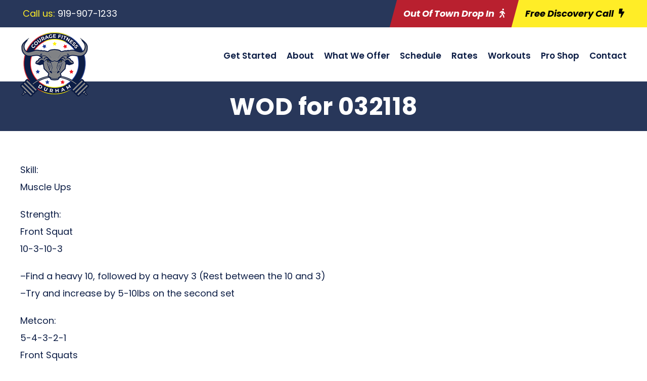

--- FILE ---
content_type: text/html; charset=utf-8
request_url: https://www.google.com/recaptcha/api2/anchor?ar=1&k=6Lf6PvsqAAAAAKJty9AMOGwVut9BL7C7vg61jzb3&co=aHR0cHM6Ly9jb3VyYWdlZml0bmVzc2R1cmhhbS5jb206NDQz&hl=en&v=PoyoqOPhxBO7pBk68S4YbpHZ&size=invisible&anchor-ms=20000&execute-ms=30000&cb=eyli14ba2iiv
body_size: 48758
content:
<!DOCTYPE HTML><html dir="ltr" lang="en"><head><meta http-equiv="Content-Type" content="text/html; charset=UTF-8">
<meta http-equiv="X-UA-Compatible" content="IE=edge">
<title>reCAPTCHA</title>
<style type="text/css">
/* cyrillic-ext */
@font-face {
  font-family: 'Roboto';
  font-style: normal;
  font-weight: 400;
  font-stretch: 100%;
  src: url(//fonts.gstatic.com/s/roboto/v48/KFO7CnqEu92Fr1ME7kSn66aGLdTylUAMa3GUBHMdazTgWw.woff2) format('woff2');
  unicode-range: U+0460-052F, U+1C80-1C8A, U+20B4, U+2DE0-2DFF, U+A640-A69F, U+FE2E-FE2F;
}
/* cyrillic */
@font-face {
  font-family: 'Roboto';
  font-style: normal;
  font-weight: 400;
  font-stretch: 100%;
  src: url(//fonts.gstatic.com/s/roboto/v48/KFO7CnqEu92Fr1ME7kSn66aGLdTylUAMa3iUBHMdazTgWw.woff2) format('woff2');
  unicode-range: U+0301, U+0400-045F, U+0490-0491, U+04B0-04B1, U+2116;
}
/* greek-ext */
@font-face {
  font-family: 'Roboto';
  font-style: normal;
  font-weight: 400;
  font-stretch: 100%;
  src: url(//fonts.gstatic.com/s/roboto/v48/KFO7CnqEu92Fr1ME7kSn66aGLdTylUAMa3CUBHMdazTgWw.woff2) format('woff2');
  unicode-range: U+1F00-1FFF;
}
/* greek */
@font-face {
  font-family: 'Roboto';
  font-style: normal;
  font-weight: 400;
  font-stretch: 100%;
  src: url(//fonts.gstatic.com/s/roboto/v48/KFO7CnqEu92Fr1ME7kSn66aGLdTylUAMa3-UBHMdazTgWw.woff2) format('woff2');
  unicode-range: U+0370-0377, U+037A-037F, U+0384-038A, U+038C, U+038E-03A1, U+03A3-03FF;
}
/* math */
@font-face {
  font-family: 'Roboto';
  font-style: normal;
  font-weight: 400;
  font-stretch: 100%;
  src: url(//fonts.gstatic.com/s/roboto/v48/KFO7CnqEu92Fr1ME7kSn66aGLdTylUAMawCUBHMdazTgWw.woff2) format('woff2');
  unicode-range: U+0302-0303, U+0305, U+0307-0308, U+0310, U+0312, U+0315, U+031A, U+0326-0327, U+032C, U+032F-0330, U+0332-0333, U+0338, U+033A, U+0346, U+034D, U+0391-03A1, U+03A3-03A9, U+03B1-03C9, U+03D1, U+03D5-03D6, U+03F0-03F1, U+03F4-03F5, U+2016-2017, U+2034-2038, U+203C, U+2040, U+2043, U+2047, U+2050, U+2057, U+205F, U+2070-2071, U+2074-208E, U+2090-209C, U+20D0-20DC, U+20E1, U+20E5-20EF, U+2100-2112, U+2114-2115, U+2117-2121, U+2123-214F, U+2190, U+2192, U+2194-21AE, U+21B0-21E5, U+21F1-21F2, U+21F4-2211, U+2213-2214, U+2216-22FF, U+2308-230B, U+2310, U+2319, U+231C-2321, U+2336-237A, U+237C, U+2395, U+239B-23B7, U+23D0, U+23DC-23E1, U+2474-2475, U+25AF, U+25B3, U+25B7, U+25BD, U+25C1, U+25CA, U+25CC, U+25FB, U+266D-266F, U+27C0-27FF, U+2900-2AFF, U+2B0E-2B11, U+2B30-2B4C, U+2BFE, U+3030, U+FF5B, U+FF5D, U+1D400-1D7FF, U+1EE00-1EEFF;
}
/* symbols */
@font-face {
  font-family: 'Roboto';
  font-style: normal;
  font-weight: 400;
  font-stretch: 100%;
  src: url(//fonts.gstatic.com/s/roboto/v48/KFO7CnqEu92Fr1ME7kSn66aGLdTylUAMaxKUBHMdazTgWw.woff2) format('woff2');
  unicode-range: U+0001-000C, U+000E-001F, U+007F-009F, U+20DD-20E0, U+20E2-20E4, U+2150-218F, U+2190, U+2192, U+2194-2199, U+21AF, U+21E6-21F0, U+21F3, U+2218-2219, U+2299, U+22C4-22C6, U+2300-243F, U+2440-244A, U+2460-24FF, U+25A0-27BF, U+2800-28FF, U+2921-2922, U+2981, U+29BF, U+29EB, U+2B00-2BFF, U+4DC0-4DFF, U+FFF9-FFFB, U+10140-1018E, U+10190-1019C, U+101A0, U+101D0-101FD, U+102E0-102FB, U+10E60-10E7E, U+1D2C0-1D2D3, U+1D2E0-1D37F, U+1F000-1F0FF, U+1F100-1F1AD, U+1F1E6-1F1FF, U+1F30D-1F30F, U+1F315, U+1F31C, U+1F31E, U+1F320-1F32C, U+1F336, U+1F378, U+1F37D, U+1F382, U+1F393-1F39F, U+1F3A7-1F3A8, U+1F3AC-1F3AF, U+1F3C2, U+1F3C4-1F3C6, U+1F3CA-1F3CE, U+1F3D4-1F3E0, U+1F3ED, U+1F3F1-1F3F3, U+1F3F5-1F3F7, U+1F408, U+1F415, U+1F41F, U+1F426, U+1F43F, U+1F441-1F442, U+1F444, U+1F446-1F449, U+1F44C-1F44E, U+1F453, U+1F46A, U+1F47D, U+1F4A3, U+1F4B0, U+1F4B3, U+1F4B9, U+1F4BB, U+1F4BF, U+1F4C8-1F4CB, U+1F4D6, U+1F4DA, U+1F4DF, U+1F4E3-1F4E6, U+1F4EA-1F4ED, U+1F4F7, U+1F4F9-1F4FB, U+1F4FD-1F4FE, U+1F503, U+1F507-1F50B, U+1F50D, U+1F512-1F513, U+1F53E-1F54A, U+1F54F-1F5FA, U+1F610, U+1F650-1F67F, U+1F687, U+1F68D, U+1F691, U+1F694, U+1F698, U+1F6AD, U+1F6B2, U+1F6B9-1F6BA, U+1F6BC, U+1F6C6-1F6CF, U+1F6D3-1F6D7, U+1F6E0-1F6EA, U+1F6F0-1F6F3, U+1F6F7-1F6FC, U+1F700-1F7FF, U+1F800-1F80B, U+1F810-1F847, U+1F850-1F859, U+1F860-1F887, U+1F890-1F8AD, U+1F8B0-1F8BB, U+1F8C0-1F8C1, U+1F900-1F90B, U+1F93B, U+1F946, U+1F984, U+1F996, U+1F9E9, U+1FA00-1FA6F, U+1FA70-1FA7C, U+1FA80-1FA89, U+1FA8F-1FAC6, U+1FACE-1FADC, U+1FADF-1FAE9, U+1FAF0-1FAF8, U+1FB00-1FBFF;
}
/* vietnamese */
@font-face {
  font-family: 'Roboto';
  font-style: normal;
  font-weight: 400;
  font-stretch: 100%;
  src: url(//fonts.gstatic.com/s/roboto/v48/KFO7CnqEu92Fr1ME7kSn66aGLdTylUAMa3OUBHMdazTgWw.woff2) format('woff2');
  unicode-range: U+0102-0103, U+0110-0111, U+0128-0129, U+0168-0169, U+01A0-01A1, U+01AF-01B0, U+0300-0301, U+0303-0304, U+0308-0309, U+0323, U+0329, U+1EA0-1EF9, U+20AB;
}
/* latin-ext */
@font-face {
  font-family: 'Roboto';
  font-style: normal;
  font-weight: 400;
  font-stretch: 100%;
  src: url(//fonts.gstatic.com/s/roboto/v48/KFO7CnqEu92Fr1ME7kSn66aGLdTylUAMa3KUBHMdazTgWw.woff2) format('woff2');
  unicode-range: U+0100-02BA, U+02BD-02C5, U+02C7-02CC, U+02CE-02D7, U+02DD-02FF, U+0304, U+0308, U+0329, U+1D00-1DBF, U+1E00-1E9F, U+1EF2-1EFF, U+2020, U+20A0-20AB, U+20AD-20C0, U+2113, U+2C60-2C7F, U+A720-A7FF;
}
/* latin */
@font-face {
  font-family: 'Roboto';
  font-style: normal;
  font-weight: 400;
  font-stretch: 100%;
  src: url(//fonts.gstatic.com/s/roboto/v48/KFO7CnqEu92Fr1ME7kSn66aGLdTylUAMa3yUBHMdazQ.woff2) format('woff2');
  unicode-range: U+0000-00FF, U+0131, U+0152-0153, U+02BB-02BC, U+02C6, U+02DA, U+02DC, U+0304, U+0308, U+0329, U+2000-206F, U+20AC, U+2122, U+2191, U+2193, U+2212, U+2215, U+FEFF, U+FFFD;
}
/* cyrillic-ext */
@font-face {
  font-family: 'Roboto';
  font-style: normal;
  font-weight: 500;
  font-stretch: 100%;
  src: url(//fonts.gstatic.com/s/roboto/v48/KFO7CnqEu92Fr1ME7kSn66aGLdTylUAMa3GUBHMdazTgWw.woff2) format('woff2');
  unicode-range: U+0460-052F, U+1C80-1C8A, U+20B4, U+2DE0-2DFF, U+A640-A69F, U+FE2E-FE2F;
}
/* cyrillic */
@font-face {
  font-family: 'Roboto';
  font-style: normal;
  font-weight: 500;
  font-stretch: 100%;
  src: url(//fonts.gstatic.com/s/roboto/v48/KFO7CnqEu92Fr1ME7kSn66aGLdTylUAMa3iUBHMdazTgWw.woff2) format('woff2');
  unicode-range: U+0301, U+0400-045F, U+0490-0491, U+04B0-04B1, U+2116;
}
/* greek-ext */
@font-face {
  font-family: 'Roboto';
  font-style: normal;
  font-weight: 500;
  font-stretch: 100%;
  src: url(//fonts.gstatic.com/s/roboto/v48/KFO7CnqEu92Fr1ME7kSn66aGLdTylUAMa3CUBHMdazTgWw.woff2) format('woff2');
  unicode-range: U+1F00-1FFF;
}
/* greek */
@font-face {
  font-family: 'Roboto';
  font-style: normal;
  font-weight: 500;
  font-stretch: 100%;
  src: url(//fonts.gstatic.com/s/roboto/v48/KFO7CnqEu92Fr1ME7kSn66aGLdTylUAMa3-UBHMdazTgWw.woff2) format('woff2');
  unicode-range: U+0370-0377, U+037A-037F, U+0384-038A, U+038C, U+038E-03A1, U+03A3-03FF;
}
/* math */
@font-face {
  font-family: 'Roboto';
  font-style: normal;
  font-weight: 500;
  font-stretch: 100%;
  src: url(//fonts.gstatic.com/s/roboto/v48/KFO7CnqEu92Fr1ME7kSn66aGLdTylUAMawCUBHMdazTgWw.woff2) format('woff2');
  unicode-range: U+0302-0303, U+0305, U+0307-0308, U+0310, U+0312, U+0315, U+031A, U+0326-0327, U+032C, U+032F-0330, U+0332-0333, U+0338, U+033A, U+0346, U+034D, U+0391-03A1, U+03A3-03A9, U+03B1-03C9, U+03D1, U+03D5-03D6, U+03F0-03F1, U+03F4-03F5, U+2016-2017, U+2034-2038, U+203C, U+2040, U+2043, U+2047, U+2050, U+2057, U+205F, U+2070-2071, U+2074-208E, U+2090-209C, U+20D0-20DC, U+20E1, U+20E5-20EF, U+2100-2112, U+2114-2115, U+2117-2121, U+2123-214F, U+2190, U+2192, U+2194-21AE, U+21B0-21E5, U+21F1-21F2, U+21F4-2211, U+2213-2214, U+2216-22FF, U+2308-230B, U+2310, U+2319, U+231C-2321, U+2336-237A, U+237C, U+2395, U+239B-23B7, U+23D0, U+23DC-23E1, U+2474-2475, U+25AF, U+25B3, U+25B7, U+25BD, U+25C1, U+25CA, U+25CC, U+25FB, U+266D-266F, U+27C0-27FF, U+2900-2AFF, U+2B0E-2B11, U+2B30-2B4C, U+2BFE, U+3030, U+FF5B, U+FF5D, U+1D400-1D7FF, U+1EE00-1EEFF;
}
/* symbols */
@font-face {
  font-family: 'Roboto';
  font-style: normal;
  font-weight: 500;
  font-stretch: 100%;
  src: url(//fonts.gstatic.com/s/roboto/v48/KFO7CnqEu92Fr1ME7kSn66aGLdTylUAMaxKUBHMdazTgWw.woff2) format('woff2');
  unicode-range: U+0001-000C, U+000E-001F, U+007F-009F, U+20DD-20E0, U+20E2-20E4, U+2150-218F, U+2190, U+2192, U+2194-2199, U+21AF, U+21E6-21F0, U+21F3, U+2218-2219, U+2299, U+22C4-22C6, U+2300-243F, U+2440-244A, U+2460-24FF, U+25A0-27BF, U+2800-28FF, U+2921-2922, U+2981, U+29BF, U+29EB, U+2B00-2BFF, U+4DC0-4DFF, U+FFF9-FFFB, U+10140-1018E, U+10190-1019C, U+101A0, U+101D0-101FD, U+102E0-102FB, U+10E60-10E7E, U+1D2C0-1D2D3, U+1D2E0-1D37F, U+1F000-1F0FF, U+1F100-1F1AD, U+1F1E6-1F1FF, U+1F30D-1F30F, U+1F315, U+1F31C, U+1F31E, U+1F320-1F32C, U+1F336, U+1F378, U+1F37D, U+1F382, U+1F393-1F39F, U+1F3A7-1F3A8, U+1F3AC-1F3AF, U+1F3C2, U+1F3C4-1F3C6, U+1F3CA-1F3CE, U+1F3D4-1F3E0, U+1F3ED, U+1F3F1-1F3F3, U+1F3F5-1F3F7, U+1F408, U+1F415, U+1F41F, U+1F426, U+1F43F, U+1F441-1F442, U+1F444, U+1F446-1F449, U+1F44C-1F44E, U+1F453, U+1F46A, U+1F47D, U+1F4A3, U+1F4B0, U+1F4B3, U+1F4B9, U+1F4BB, U+1F4BF, U+1F4C8-1F4CB, U+1F4D6, U+1F4DA, U+1F4DF, U+1F4E3-1F4E6, U+1F4EA-1F4ED, U+1F4F7, U+1F4F9-1F4FB, U+1F4FD-1F4FE, U+1F503, U+1F507-1F50B, U+1F50D, U+1F512-1F513, U+1F53E-1F54A, U+1F54F-1F5FA, U+1F610, U+1F650-1F67F, U+1F687, U+1F68D, U+1F691, U+1F694, U+1F698, U+1F6AD, U+1F6B2, U+1F6B9-1F6BA, U+1F6BC, U+1F6C6-1F6CF, U+1F6D3-1F6D7, U+1F6E0-1F6EA, U+1F6F0-1F6F3, U+1F6F7-1F6FC, U+1F700-1F7FF, U+1F800-1F80B, U+1F810-1F847, U+1F850-1F859, U+1F860-1F887, U+1F890-1F8AD, U+1F8B0-1F8BB, U+1F8C0-1F8C1, U+1F900-1F90B, U+1F93B, U+1F946, U+1F984, U+1F996, U+1F9E9, U+1FA00-1FA6F, U+1FA70-1FA7C, U+1FA80-1FA89, U+1FA8F-1FAC6, U+1FACE-1FADC, U+1FADF-1FAE9, U+1FAF0-1FAF8, U+1FB00-1FBFF;
}
/* vietnamese */
@font-face {
  font-family: 'Roboto';
  font-style: normal;
  font-weight: 500;
  font-stretch: 100%;
  src: url(//fonts.gstatic.com/s/roboto/v48/KFO7CnqEu92Fr1ME7kSn66aGLdTylUAMa3OUBHMdazTgWw.woff2) format('woff2');
  unicode-range: U+0102-0103, U+0110-0111, U+0128-0129, U+0168-0169, U+01A0-01A1, U+01AF-01B0, U+0300-0301, U+0303-0304, U+0308-0309, U+0323, U+0329, U+1EA0-1EF9, U+20AB;
}
/* latin-ext */
@font-face {
  font-family: 'Roboto';
  font-style: normal;
  font-weight: 500;
  font-stretch: 100%;
  src: url(//fonts.gstatic.com/s/roboto/v48/KFO7CnqEu92Fr1ME7kSn66aGLdTylUAMa3KUBHMdazTgWw.woff2) format('woff2');
  unicode-range: U+0100-02BA, U+02BD-02C5, U+02C7-02CC, U+02CE-02D7, U+02DD-02FF, U+0304, U+0308, U+0329, U+1D00-1DBF, U+1E00-1E9F, U+1EF2-1EFF, U+2020, U+20A0-20AB, U+20AD-20C0, U+2113, U+2C60-2C7F, U+A720-A7FF;
}
/* latin */
@font-face {
  font-family: 'Roboto';
  font-style: normal;
  font-weight: 500;
  font-stretch: 100%;
  src: url(//fonts.gstatic.com/s/roboto/v48/KFO7CnqEu92Fr1ME7kSn66aGLdTylUAMa3yUBHMdazQ.woff2) format('woff2');
  unicode-range: U+0000-00FF, U+0131, U+0152-0153, U+02BB-02BC, U+02C6, U+02DA, U+02DC, U+0304, U+0308, U+0329, U+2000-206F, U+20AC, U+2122, U+2191, U+2193, U+2212, U+2215, U+FEFF, U+FFFD;
}
/* cyrillic-ext */
@font-face {
  font-family: 'Roboto';
  font-style: normal;
  font-weight: 900;
  font-stretch: 100%;
  src: url(//fonts.gstatic.com/s/roboto/v48/KFO7CnqEu92Fr1ME7kSn66aGLdTylUAMa3GUBHMdazTgWw.woff2) format('woff2');
  unicode-range: U+0460-052F, U+1C80-1C8A, U+20B4, U+2DE0-2DFF, U+A640-A69F, U+FE2E-FE2F;
}
/* cyrillic */
@font-face {
  font-family: 'Roboto';
  font-style: normal;
  font-weight: 900;
  font-stretch: 100%;
  src: url(//fonts.gstatic.com/s/roboto/v48/KFO7CnqEu92Fr1ME7kSn66aGLdTylUAMa3iUBHMdazTgWw.woff2) format('woff2');
  unicode-range: U+0301, U+0400-045F, U+0490-0491, U+04B0-04B1, U+2116;
}
/* greek-ext */
@font-face {
  font-family: 'Roboto';
  font-style: normal;
  font-weight: 900;
  font-stretch: 100%;
  src: url(//fonts.gstatic.com/s/roboto/v48/KFO7CnqEu92Fr1ME7kSn66aGLdTylUAMa3CUBHMdazTgWw.woff2) format('woff2');
  unicode-range: U+1F00-1FFF;
}
/* greek */
@font-face {
  font-family: 'Roboto';
  font-style: normal;
  font-weight: 900;
  font-stretch: 100%;
  src: url(//fonts.gstatic.com/s/roboto/v48/KFO7CnqEu92Fr1ME7kSn66aGLdTylUAMa3-UBHMdazTgWw.woff2) format('woff2');
  unicode-range: U+0370-0377, U+037A-037F, U+0384-038A, U+038C, U+038E-03A1, U+03A3-03FF;
}
/* math */
@font-face {
  font-family: 'Roboto';
  font-style: normal;
  font-weight: 900;
  font-stretch: 100%;
  src: url(//fonts.gstatic.com/s/roboto/v48/KFO7CnqEu92Fr1ME7kSn66aGLdTylUAMawCUBHMdazTgWw.woff2) format('woff2');
  unicode-range: U+0302-0303, U+0305, U+0307-0308, U+0310, U+0312, U+0315, U+031A, U+0326-0327, U+032C, U+032F-0330, U+0332-0333, U+0338, U+033A, U+0346, U+034D, U+0391-03A1, U+03A3-03A9, U+03B1-03C9, U+03D1, U+03D5-03D6, U+03F0-03F1, U+03F4-03F5, U+2016-2017, U+2034-2038, U+203C, U+2040, U+2043, U+2047, U+2050, U+2057, U+205F, U+2070-2071, U+2074-208E, U+2090-209C, U+20D0-20DC, U+20E1, U+20E5-20EF, U+2100-2112, U+2114-2115, U+2117-2121, U+2123-214F, U+2190, U+2192, U+2194-21AE, U+21B0-21E5, U+21F1-21F2, U+21F4-2211, U+2213-2214, U+2216-22FF, U+2308-230B, U+2310, U+2319, U+231C-2321, U+2336-237A, U+237C, U+2395, U+239B-23B7, U+23D0, U+23DC-23E1, U+2474-2475, U+25AF, U+25B3, U+25B7, U+25BD, U+25C1, U+25CA, U+25CC, U+25FB, U+266D-266F, U+27C0-27FF, U+2900-2AFF, U+2B0E-2B11, U+2B30-2B4C, U+2BFE, U+3030, U+FF5B, U+FF5D, U+1D400-1D7FF, U+1EE00-1EEFF;
}
/* symbols */
@font-face {
  font-family: 'Roboto';
  font-style: normal;
  font-weight: 900;
  font-stretch: 100%;
  src: url(//fonts.gstatic.com/s/roboto/v48/KFO7CnqEu92Fr1ME7kSn66aGLdTylUAMaxKUBHMdazTgWw.woff2) format('woff2');
  unicode-range: U+0001-000C, U+000E-001F, U+007F-009F, U+20DD-20E0, U+20E2-20E4, U+2150-218F, U+2190, U+2192, U+2194-2199, U+21AF, U+21E6-21F0, U+21F3, U+2218-2219, U+2299, U+22C4-22C6, U+2300-243F, U+2440-244A, U+2460-24FF, U+25A0-27BF, U+2800-28FF, U+2921-2922, U+2981, U+29BF, U+29EB, U+2B00-2BFF, U+4DC0-4DFF, U+FFF9-FFFB, U+10140-1018E, U+10190-1019C, U+101A0, U+101D0-101FD, U+102E0-102FB, U+10E60-10E7E, U+1D2C0-1D2D3, U+1D2E0-1D37F, U+1F000-1F0FF, U+1F100-1F1AD, U+1F1E6-1F1FF, U+1F30D-1F30F, U+1F315, U+1F31C, U+1F31E, U+1F320-1F32C, U+1F336, U+1F378, U+1F37D, U+1F382, U+1F393-1F39F, U+1F3A7-1F3A8, U+1F3AC-1F3AF, U+1F3C2, U+1F3C4-1F3C6, U+1F3CA-1F3CE, U+1F3D4-1F3E0, U+1F3ED, U+1F3F1-1F3F3, U+1F3F5-1F3F7, U+1F408, U+1F415, U+1F41F, U+1F426, U+1F43F, U+1F441-1F442, U+1F444, U+1F446-1F449, U+1F44C-1F44E, U+1F453, U+1F46A, U+1F47D, U+1F4A3, U+1F4B0, U+1F4B3, U+1F4B9, U+1F4BB, U+1F4BF, U+1F4C8-1F4CB, U+1F4D6, U+1F4DA, U+1F4DF, U+1F4E3-1F4E6, U+1F4EA-1F4ED, U+1F4F7, U+1F4F9-1F4FB, U+1F4FD-1F4FE, U+1F503, U+1F507-1F50B, U+1F50D, U+1F512-1F513, U+1F53E-1F54A, U+1F54F-1F5FA, U+1F610, U+1F650-1F67F, U+1F687, U+1F68D, U+1F691, U+1F694, U+1F698, U+1F6AD, U+1F6B2, U+1F6B9-1F6BA, U+1F6BC, U+1F6C6-1F6CF, U+1F6D3-1F6D7, U+1F6E0-1F6EA, U+1F6F0-1F6F3, U+1F6F7-1F6FC, U+1F700-1F7FF, U+1F800-1F80B, U+1F810-1F847, U+1F850-1F859, U+1F860-1F887, U+1F890-1F8AD, U+1F8B0-1F8BB, U+1F8C0-1F8C1, U+1F900-1F90B, U+1F93B, U+1F946, U+1F984, U+1F996, U+1F9E9, U+1FA00-1FA6F, U+1FA70-1FA7C, U+1FA80-1FA89, U+1FA8F-1FAC6, U+1FACE-1FADC, U+1FADF-1FAE9, U+1FAF0-1FAF8, U+1FB00-1FBFF;
}
/* vietnamese */
@font-face {
  font-family: 'Roboto';
  font-style: normal;
  font-weight: 900;
  font-stretch: 100%;
  src: url(//fonts.gstatic.com/s/roboto/v48/KFO7CnqEu92Fr1ME7kSn66aGLdTylUAMa3OUBHMdazTgWw.woff2) format('woff2');
  unicode-range: U+0102-0103, U+0110-0111, U+0128-0129, U+0168-0169, U+01A0-01A1, U+01AF-01B0, U+0300-0301, U+0303-0304, U+0308-0309, U+0323, U+0329, U+1EA0-1EF9, U+20AB;
}
/* latin-ext */
@font-face {
  font-family: 'Roboto';
  font-style: normal;
  font-weight: 900;
  font-stretch: 100%;
  src: url(//fonts.gstatic.com/s/roboto/v48/KFO7CnqEu92Fr1ME7kSn66aGLdTylUAMa3KUBHMdazTgWw.woff2) format('woff2');
  unicode-range: U+0100-02BA, U+02BD-02C5, U+02C7-02CC, U+02CE-02D7, U+02DD-02FF, U+0304, U+0308, U+0329, U+1D00-1DBF, U+1E00-1E9F, U+1EF2-1EFF, U+2020, U+20A0-20AB, U+20AD-20C0, U+2113, U+2C60-2C7F, U+A720-A7FF;
}
/* latin */
@font-face {
  font-family: 'Roboto';
  font-style: normal;
  font-weight: 900;
  font-stretch: 100%;
  src: url(//fonts.gstatic.com/s/roboto/v48/KFO7CnqEu92Fr1ME7kSn66aGLdTylUAMa3yUBHMdazQ.woff2) format('woff2');
  unicode-range: U+0000-00FF, U+0131, U+0152-0153, U+02BB-02BC, U+02C6, U+02DA, U+02DC, U+0304, U+0308, U+0329, U+2000-206F, U+20AC, U+2122, U+2191, U+2193, U+2212, U+2215, U+FEFF, U+FFFD;
}

</style>
<link rel="stylesheet" type="text/css" href="https://www.gstatic.com/recaptcha/releases/PoyoqOPhxBO7pBk68S4YbpHZ/styles__ltr.css">
<script nonce="JEfS1mbOPyMW4mTmkfg3sQ" type="text/javascript">window['__recaptcha_api'] = 'https://www.google.com/recaptcha/api2/';</script>
<script type="text/javascript" src="https://www.gstatic.com/recaptcha/releases/PoyoqOPhxBO7pBk68S4YbpHZ/recaptcha__en.js" nonce="JEfS1mbOPyMW4mTmkfg3sQ">
      
    </script></head>
<body><div id="rc-anchor-alert" class="rc-anchor-alert"></div>
<input type="hidden" id="recaptcha-token" value="[base64]">
<script type="text/javascript" nonce="JEfS1mbOPyMW4mTmkfg3sQ">
      recaptcha.anchor.Main.init("[\x22ainput\x22,[\x22bgdata\x22,\x22\x22,\[base64]/[base64]/[base64]/[base64]/[base64]/[base64]/[base64]/[base64]/[base64]/[base64]\\u003d\x22,\[base64]\x22,\[base64]/CuWcpw4Jow6HDl8KiEsOxGELCu8OFwp90w4nDhMOww73DgGYUw5XDrsOgw4IYwpLChl5Uwo5uD8OwwqTDk8KVBxzDpcOgwoFcW8O/X8O9wofDi0nDrjg+wr7DkGZ0w7lpC8KIwoUwC8K+TsOvHUdXw752R8OtQsK3O8K3V8KHdsKodBNDwrFcwoTCjcOOwrvCncOMNMOEUcKsfcKIwqXDiTkIDcOlM8K4C8KmwrwYw6jDpV/ClTNSwpZIcX/DpkhOVF/CrcKaw7QhwqYUAsOBUcK3w4PCisKDNk7CpMOjasO/YxMEBMODQzxyPsOMw7YBw5bDrgrDlz/Drx9jO08QZcK8wrrDs8K0RV3DpMKiN8OjCcOxwpvDswgnSwRAwp/DvMOlwpFMw4jDgFDCvTTDhEESwovCn3/DlzjChVkKw7QUO3llwq7DmjvCgMOXw4LCthDDssOUAMOVNsKkw4M5b38Pw4FFwqoydzjDpHnCgXvDjj/ClQTCvsK7DcOGw4smwrXDkF7DhcKxwoltwoHDqMOCEHJvJMOZP8K/[base64]/[base64]/DoMKlw7oUfQg0wr9yOTzChX7CmjvCsT9vw5AvfcKUwqXDkjpxw79rNS/[base64]/a8KrM8Khwo0PwqwLUxzCksOew7jCusKeWhwkw7YIw7DClcKAXMO6GcOobsOYBcKKG044wo0Fc0AVIxzCrWpVw7zDsnZgwoF2CxMpXMOqH8OXwpkRCcKiVzo8wrIwUsOqw4F1c8Oow5RHw7AqGQXDssODw6NnH8Kdw7NtZcO2RifCs0/CoEvCsALCgGnCu3h4bsOfVMO7wokhBQ4iNMOrwrfCqxxvWMK/w49oBcK7HcKBwpMhwpN9wrdWw5/[base64]/CpMO/w6ZFwp/[base64]/CgMOAMMO3Zw/[base64]/CqMOhcjw0R8OHScOAw6R/PWHDo304IgFYwqJ2w4k7dsKZccOxw7jDsDrCpnFfZV7DgBHDicK+A8KTYTEew4k8ZD7CnX5RwoYow5fDmMK2NkrCrE7DncKOecKTccOzw4c2QcKJOMKub1bDgQhCM8Ouwp7CkzA4w6XDocO8WsKdfMKpO3l8w61Sw6hWwpg/[base64]/Dv1nDjW9Vwr5/w4JJwot4L8Kkw4TDlsKLI8KWwr3CiADDhcKxbMOjwr3CoMOvw7zChcKdw7h6wqw1w4NfZyzCgCrDsGkHe8KFVcK+TcKKw4vDsTRqw5B9QBjDkjhFw4dDLBjDgsOawojDo8Kiw4/[base64]/Dg3xvw4EyUMK6AsOVURsowoXChS/DrcO3AzvDoE1NwovDssO5wpcLJ8OgUlvClMK3XGnCsW1zeMOuOcK/wrrDmsKdPMKtMMOXC2F1wqfDisOOwp3Dq8KGOijDusOIwoxyPMK3w6bDg8KEw6F8GCHCp8KNIi49agjDn8OZw4/CiMKqc3kfdcOHMcOSwoAdwq0yenXDocOSw6YRwozCiTrDrGfCqsOSVcKsOkAmJsO9w51LwpjDjm3DnsONTcKAfBfDgsO/[base64]/DpUkjw57CtGxiw7QqBXA6WDd8wrTCvsKUDSAKwrXCllFqw5QHwp7ChsO7VSLDjMO0wrPCgG/Djz14w4zCtMK/AcKZwrHCvcO/w4tAwrYIKsKWT8K8Z8OpwpbCosK0w6PDrVbCuXTDnMOFT8O+w57DsMKETMOAwpkmXB7CnxvCgEV1wrLDvDsiwprDtsOrIsOQPcOvLyLDkUTCqcO5GMOzwqdpw7LCi8ORworCrzc0H8KIJFvCmjDCs3jChS7DinklwrU/PsK3w57DqcK8wrtURG/CvE4ZGgXDk8O8RsOBJRcYwogvRcOnKMOWw4vCrcKqDlLDq8O8wrrCqiU8w6PCi8OmOsO6fMO6BQbCksO7QMOdUS5ew60UwrrDiMOiHcONZcOYwoXCrXjCnHs/w5DDpDTDjTlcworCriMOw5hwA2hCw5tcw4AMBRzDgAvChcO+w5zDpV/CnMKcGcOTJF1pE8KrPsOowobDsFrCq8OhPMO4CTDDgMKZwofCscOuLD7Cj8OmJcONwp5EwqTDmcKHwobDpcOodyvCjn/CrsKww7gHw5rDrcKfZW0jNl9wwpDCskpKCS/CnVtrwpPDksK/w6kREMOTw5xAw4pdwp48TC/ClsKawo11c8KDw5MtWsKswo1vwovCrz1eIsKKwovCo8O/w7tSwp3DjxnDoHkvLzYWWVfDgMKDw4hnGBNEw6zClMKbwrHCuyHCvsKhfFccw6vDlyUSMsKKwp/Dg8OjTsO+OMOjwofDgFBRQ3TDrhbDocOxw6jDkUfCtMOqOn/CsMKlw5Qoc2/CkmTDjzzDkhDCjRcTw77DlWF7bgAaUcKCFhsGUiHCkcKCcVkIRsOySMOkwrkyw6dMV8KeSXE3wrHCgsKuPzLDvsKaNsOtw6d+wr0+VCJfwpTCmk7DphVGw51xw4wdBMOfwpcXaATCuMK7PUoUw7rDk8KBw5/DpMOowrLDuHfDowjCln3DjEbDqMK+dkDCom8yLMK9w7xVw7LCsWvDjcOqHlrCoVvDj8OeccOfFsKHwovCtloAw6dlw4wgBMO3wox7wojConDCmcKITFzCvh91bMOqASfDiRYgRVpfeMOuwqjCnsK/woBlEknDgcKzTTUXw6swIgfDsWjCusK5eMKXesOVQ8K6w4vCtQvDklHCp8K+w7pGw5QlZMKzwr3DthLDg03Dv3DDpE3ClTXCnkXDkh8EdGLDigEoQBJ/EcKhZzbDlcOywpTDgsKFw5pkw6Qpw4jDgWTCqk8oYsKlAjULKRnCpsKiVi7DgMKOw67DqQp5fFPCgMKaw6BUV8K7wrY/wpUUN8OiUR55GMOvw7U2eV9jwrEpTMOjwrQswrt7CMO0URfDlMKZw4gew4PCicOnCcK3w7dbR8KSQkbDun/CuXDCu0c3w6o9QC9+MgXDhCwKNsOTwrxNw57Dv8O6wp7CnnA9DsOKSsOPVGFYT8ODwp09wobCqW9JwrBrw5ZdwofCnAcJGhtpP8K7wp/DtmnCnsKewpLCmhbCqnnCm3gdwqnCkWBawrPDljgHasO4EkA3asKIVcKWHCHDssKWCMOpwpTDjMOAOBNDw7QIbBVSw4l/w6rDjcOmw47DgmrDisKxw7FKb8KMUQHCoMKZfnVdwqjCmUTCgsKWOcKkVkgvHDHDpsKaw7DCgnXDoXrDrsOMwq0RM8Oswr7CmAbCkzJLwoVsCsOrw77CucKyw47Cs8OSeSrDkcOMAzTCmBYDPsK9w4h2HkZAfT4/w6oXw5kgdiMcwqjDtcKkbl7CtHwuaMOBd0fDjcKvecKEwqctBUjDrMKpZBbCkcK7H09jcsKbD8KeCsOrw47ChMKWwohBZsOaXMOTw4ZbbX7DsMKCcXzCuj1LwqEVw61ENEPCgUR0wpwNaz3CgSXCh8KfwqAbw6dNFMK/FcOICMOGQsOkw6fDk8OPw5vCvWI6wp0OKEF6f1IGG8K2Z8KBC8KHdsKNXjIAwqUVwqLCq8KELcOScsOVwoZHH8OIwpg4w4TCl8OkwpNUw6Ygwq/DuxUZZRvDi8OyW8K1wr/DsMK9GMKUX8O7D2jDocKvw7XCpBtYwp7Dq8O3F8OGw4gWJMOKw4nCkg5xEXgZwo4TTFDDm3pGw6TDl8O/wocvwr3Ci8OVwpfCnsOBIUDCpTTCqCfDr8O5w6FsOMOHBcK9wo9PBT7CvFfCiGcowpZhPCXCs8Kow6TDmg9pJChNwrZrwoJ9w4NGOi/DmmTDoVp1woZHw7otw6dhw5XDjFfDncKpw7nDk8OxbTIWwo/DgALDm8KUwqbCvRbCvkgOfWZKw63DkQLDrBh4F8O1OcObw643OMOpw4PCq8KvEMOeKnNQG10gSsK7MsKfwr9LaHDDt8OvwrMnVyMAwp83UAjClVTDlnNlw7rDp8KQVgnCszt/GcO/LcOaw7DDqRElw69Ww43DiTldAMOawq3DkMOLwojDr8K7wrZcCsKxwos4wqTDiB9hRk07OsKHwpnDscO7wqTCksOJLWoBfVF4CMKHwpNUw6ZMwoXDucOVw53Dt0h4w4ZJwpvDisOdw6jCgcKeJU8SwoYPHT8+wr/DswdrwoJlwprDkcKswp5SPGsGNsOuw7NIwpsYUxF0csOYwqBTPAo2T0zDnk7Dpws5wpTCqkvDusOjCTZoRMKWwpvDhC3ClT0hBTTDtMO1wrcKwqEJHsKew5rCi8KBwrTDo8Kbw67ChcKffcOZwrvChH7CpMOSwrxUTcKWPA5/[base64]/CkR/DnMKbw6YUL3MZDVVgwocDwoRQwrTDkMK1w4zCngDClyN5SsKew6oPBD7ChMOIwqZNeytkwrIgKcKmbCrCmgA+w73DhhHCs0c8fCsvASHDjCsAwpTDusODOApyGsKywqMKYsKZw7HDsF4NPFcwaMKRRMK2wp/[base64]/Cv8KxW8K/KMODwoo4D8KwHMKMw4IvVMOdw4bDnMKMfmk5w51VCcOUwqxHw4B7wqrDij/CnmrCrMKCwoPCisKEwpTDnn/DicKTw43DqsOZZsO0QU00JFVJAlbDkwYRw6bCoGfCi8OIYC8gd8KJcwHDmxfCm0XCtsOcKsKlIB3CqMKXXiXCnsOxD8O9TV3CiXbDqlvDrjk2WMKfw7ZJwrnDhcOqw43DhmXDtmk3ASprGlZQesKrFT5+w5TDtsKOPnsiBMOqAitAw6/DjsOKwrkvw6TCsWTDugDChcKOAEXDr1QBOHRJO3Qbw58Uw77ChVDChsObwrnCn1Evw7HDvWQrwqzDjzAfAV/DqkbDpsO+w70ow43DrcOXw6XCvsOIwrFfWXccCsK5ZicIw4vDgcOTMcOFecOiXsKkwrDChwQgfsOTe8O9w7Z9w5TCgW3DmUjDvsO9w47CrkUDPcOJOhlSLx3DlMKGwoNRworCksKTOArDtgEwEcOuw5Rmw6gKwq4/[base64]/Dh8OVPsOJAcOdw5QbeMKNw4JuVMOJwpXDsBbCqcKrAEHCs8KXW8OhMMOaw4vDo8OKbHzDlMOkwp/DtMO9c8Khw7XDpMOCw45XwqQ9DB47w7RcDHUYQ2XDrkbDmMO6P8KyZsOUw7csCsO7PsKPw4oEwo3DisK9w5HDjS7DscOAdMKtbC1mTx7Cr8OgOMKXw7vDm8Kcw5VUw47Dhk0iAhXDhgoiTwcVfG5Cw6kXMsKmwqR4Ll/ClRvDicKewrZxwrAxZcOSAxLDpSt3LcKoVEQFw7bCj8ODNMKfXUhyw41eMH/CscOhai/DoxRpw6rClsKSw6knw67Ds8KYTcOcWFDDuknCkMOhw53CiE42wqrDrcOJwpDDrDYpwqtPw784X8K8NMKLwojDoVpQw5Q9wr/DnSgrwqTDrsKKXDbDnMOYPcKcIBkOfWzCkDE6wrvDscO+dsKNwqfClMOxPgMEwoFuwr0PUMKqEsKGJR4qDcOkVnQQw54SAsO7w7LDjVIXCMKjQcOVJMK0wqIfwqIewqjCm8Orw77Cv3YWblDCoMKVw5Yow7o3ByfDiT/DscO8Ij3Dj8K+wrnCm8K+w7TDjxAwXWoGw5B3wq/[base64]/woDDumoRShRqw4nCrMKJCsOIO8KNwoEZwpbDk8ORe8Kgw6IewojDhkgHPD05w6fDiEtvN8Oaw6cqwrDDjMOnTBFGOcKyFy7CoGLDmMOwDsKbGEXCoMONwpDDrh/CrMKdVgYow5deWF3CsWoHwp5YH8Kbwq5AGcO7GRHCrnhgwoV1w6/ClT0ow51WBMKaCVHChgHDrmtMBBEPwpNuwo/[base64]/ClsKTKEnDh8Kuw7fDlcOwwqLCg8KSwqVtwpNfw5bDqlgGwrPDiXw6w6HDi8KKw7Zhw4vCoTM/[base64]/dcKnwoQfw5DClX/[base64]/[base64]/[base64]/w7HCscOewrLCp8OESlt/DTdDOWJBwpPDnmJoJsO6wqUFwqNBNMKWNcK4NsKvw4bDrcKCC8Oxwp/DrcKMw6E4w7ERw5IrUcOwaBJHwpjDtMKVwrTCl8O5w5jDuW/CkCzDh8OTwrofwrfCisKdVcK8woV3TsKDwqrCvzUALMKawrgEw4kJwrrDl8KBwqE9JcKHWMOlw5zDlxzDiVrDrz4jTQcaRFDCgsK2Q8OsWmYTPGTDiHZnASMAw4A2c1HDjRM8IwrChhZvwqdcwq9SHsOKTsO6wozDh8O3a8Kzw48ZCSQ3fsKKwrXDksK8wqBew7dlwo/Dt8KHVcK5wrgkTMKOwpotw4vCu8OkwopKIsKwC8OxJMOtw5hPwqlxw6tDwrfDlQUGwrTCqcKpw7MGGsKeA3zCosK0b3zDkQXDncK+wofDim9yw43Ch8OlEcO4WsOywqQUaUVmw6nDsMO9wrUXS23CkcKowq3CgDs3w4DDmsKgUErDtMKEKxrCtsO/DBTCi0k1wrrCugrDvUtnwrw4RMKccHMnwpvCnMOTw6/[base64]/SXTDq8Kvw6fCp8O1w6vDmsO1wonCkwzDhEdNwo/Du8KmPgBYdBXDoj5/wr3CjcKmwoDCpW3CocOow70rw6TDlcKrw6RLJcOdwprCuWHDmzLDkAd8fAjDtE89THU+w6BILsKyeAxaZiHDh8Kcw4l/[base64]/woZZwoTCv8OIworCpcO9bMKIw7PDr8O8wogpUGzCqMKUw7vCg8OmCmHCqsOWwoPDvsOTASjDiEE6wrl3YcKpwqXCm3pmwrsjQsK8elg9Tl1hwo7DvGALDMKNSsOEI0gYdWVtGsOtw6DCj8KnIMOVPHdQKUfCjhpMfB/[base64]/[base64]/[base64]/Dh1vCmMKKO8KAEjXDm8KAK8OQw6hEPgvDr2XCtzLChQw9wq7CkhE5wpbCq8KMwoVbwqBVBEDDs8OQwrUcGDYgd8KiwpPDvMKzOcOvEMKjw4M2CMKNwpDDr8K4A0d8wpfDsH59d0pWw53Cs8OzJMOzSx/[base64]/Co8KDwpwTfsKPTT5gw61sOMK7w5oWw7NsRcK6w5B7w5Apwr7CncOTFiPDpTbCmcO3w4nCknJuH8OSw6nCrA0bCW3DoGsdw7U/CsOuwrlHXHvDpsKieToPw6lZQsOSw5DDiMK3AcKRSsK3w6TDj8KuVSt2wrceZsK9VsOdw67DuyzCr8K/woLCthIwQMODPQPDugETw41beWlYwq7CpVZgw7LCvsOjw6tgdcKUwprDq8KcMMOKwpzDm8O5wrfCkDTCqSNvR0vCscKFBVl6wojDo8KOwpFxw4LDjsOowoTChEtofHkRwoIQwoHDngUqw4Vjw482w7zDp8OMcMK+ccO5wrLCvMK3woDCg0Bxw5XCuMOdXwo/[base64]/[base64]/Djgxiw5DCs1IHQcOOwqXDk8Khwr/DqwAJBVLDm8OnUzZOXcK5IQfCinXCo8O7c3nCrnI+JkLDnCnClcOCwo3DsMOCKjfCmygIwpXDgiUZw7PCj8Kkwq07wr3DvytOZBrDscOjw5B0D8Okwq/DgE7DlMOHXBHCqW5uwrnDsMKwwqs6wrodP8KZA0BQSsOSwoQBf8KbFMO+wqTCuMO6w7HDugplOMKLT8KDXhfCgWVPwps5wqkFXMOqw6bCsQfCtUhwEsKNZsKjwqwTCGYAIBorU8K/w5/CjSTDp8KXwrbChSInCDU9bUllw7crw6nDmWtVw5vDuxrChk7DuMOhLsOqD8KAwoJcZT/Di8KWdHTDoMOUw4DDsD7DsAI0woTCmzkAwr3DowfDscOTw4xawovDlcO1w6B/wrc9wo5Uw68JCcK1N8OkO2nDmcKdM34gXcK+w5QCw7TDjCHCmhpww4fCj8OtwqJBJcKBKVPDn8OYG8O/RQzChFTCpcKVfAZHHzbDucO3QFbDmMO8woTDmUjClwvDiMK1wppFBhwSIsOrcFhYw7Yqw5ZqT8OWw5FMTV7Dv8O1w5DDq8K+XMOfwottfBHCqXfCt8K4DsOcw7vDmcKYwpHCk8OMwpbDqEZFwpYAeFrDnT1rfj7DnCvDrcKDw4DDlzArwpwswoBfwpg5FMKpUcOtR3/DscK2w7JDBj9Hf8O6JiIpZMKQwp9aTMO+PcOARsK5cF/DsWFrOsKGw6lEwoXDi8K1wrHChMKKTiQzwrdEP8KxwoLDlcKfI8KqIsKNwrhPwphTwpnDnHjDvMKuKVFFblvDnTjClFQvQUZRYH/DtEnDqXjDg8O7e1UnbMKCw7TDgFXDtULDkcKAwqPClcO8wr5xw5doMXzDkE7CgR3CojjChiPDmMOvKMKPCsKlwpjDu08OYEbCvsO8wrh4w4VLXzjDrC8FAlVWw6c6RAZdw4p9wr/DlsOOw5RXWMKnw7hLMxMMflzDr8Ofa8OpZsK+Wgc0w7NQNcKrHUV9woc+w7Azw5LDuMOiwr0kSyvDhMKWwpHCihhfDXBqb8KWYWDDsMKawodsfcKRSB86EMOdfMKfwod7JEIyEsO4YmjCti7Ch8KFw5/CucKiZcKnwrY1w7vDpsK7Jy/CrMO3dMK6bTBZf8OHJFfCtTA+w7/Dgi7DtHbDqyjDkj3CrUMYwrPCvxLCkMKhZjtKFMOPwoFGw7Y7wp/Dqxchw656LMKhBTHClsKIOcOdZWTCgR3DjicgHx0jA8O6NMOow4o4w71dXcOLwrDDiikjN0rCucKUwqpHZsOqMWTDksO1wrrCjcKkwp1swqFfW1tpCGXCkiLDuE7Dpm7ClMKNasO/E8OSU3HDncOjTSDDo0xhDwDCoMKabcOGwoslbXF6SMKSSMKJw7FpCcKxw6/ChxVyElzCgURawoAqwoPCtUzDgCtCw4ZVwqTCrgPCtcOlWsOZwrjCjCATwpPDjnc9TcKNXB0Iwrdgw7Iww7JnwqtnS8OnC8ORdMOsPsKxb8KBwrbDlGfChwvCuMOYwqPCusK5SzrDoiguwq/CmMOKwpfCgcKqAhtXw51AwprDrGl/[base64]/CpMKRw5jCvMOxwo5ww6zCqVtbw4DDn8Klw6vDj8OAHi9WJsOpWw/ChcKLRcODdDPDnAwfw6bCmcO+w7nDicOPw7A7YcOcCHvDp8K3w4s4w63Djz/[base64]/[base64]/QcOPQsOpwo7Clz0YRCY1w494wq/[base64]/ClcKVwrbDpMK1wp96wq/DhsOewqYiw43CjcOCwpnClcOsdjElRzjDhcK+LcOMeSzCtVs2NwbCrgRvw4bCvATCp8OzwrEHwo0aYU5FeMKmw5AsMWpUwrDCrjMlw5HDs8OIeiEswoE3w4jDmMOVG8Ogw7PDqVkJw6PDtMOpFTfCosKdw7XCpRYtIhJaw5B0SsKwCC/CtATDqMKnf8KmMsK5wq3DvQ/CqcOdecKJwpXDusKXIcOawrZ+w7TDlRJMc8KtwrNePivCpVbDrcKfwozDj8Khw6plwp7CvFhsEsKdw75xwoZJw6x6w5fDsMKcesKowqrCtMKGE2ZrRgzDtRNQFcKQwoM3W1MLYWbDonfDisKxw41xEcK5w7lLRsOdw5nDjsOaUMKrwrFIwopwwrXCjETCii/DtMOzJcKkKcKKwonDpFVuRF8GwqbCpsO2XcOIwqAqCcOacBjClMKcw7/CigLCmcKqw47DsMORTsKLfxRoOMOTKi0Two9/w5zDoiUJwo1Iw6YSQTnDuMKPw797MsKMwpPCpBJ8cMOiw4vDrXrCiSs8w5QBw45KDMKJcVs9wp3DjsORHXp1w6A7w6XDiBdGw6/DuiJHbCnCn2AFQMKdwoXDnBg/CMObaF0lEsOsBgUIw7/CoMK8Dh7DuMOZwpPDuSsAwpPDrsOPw4MWw67Dn8O3I8KVNgltwp7Cn3zDgHsWwq3Cnx1Awr7DvcOeWVEfKsOEEBJvVS3Dv8K9XcKswr3DnMOVTE8xwqNkG8KSdMOkFcOTLcK7FcOVwozDmcOeAFvDkgwsw6DClcK9KsKpw6tvw5/DusO3eSRsU8KQw4DCn8OWES8RUcOzwqxywr7Dq0fCj8OlwrIBRsKIbsOOPMKkwrzCtMO0XWoMw5kzw7chw4XCgEzCvMKaIMO/wrTDiThdw7JewoJowopDwoXDpEDDh1LCuVNzw4PCucOtwqnDulbDrsOZw7DDoXfCvQfCpWPDqsO8X0TDrhPDqsOywrPCoMKgLMKJbcKnKMO3TsOyw5bCocO2wozCmG4/[base64]/DmktEWsOre8KjIwY1XcOCw7LDp0FpdkzCj1pcHFlyLl/CvSXDkFPDllnDpsKzG8KXVsK1K8O4NcKtQT8iDSskY8O8TyEswrLCgMK2UcKFwoQtwqkTwobCm8Ozwo4qwrrDmErCpMKoN8KJwpBcFCwDYiDCuC1dGAjDuFvDplkFw5hOw4nCjWMyS8KJFMOTUMK4w4DDkVd5FGDCscOrwoJpw5gMwr/CtsKxwqhiVFAxDMK/dcKLwrxiw4NAwrMpc8KvwqVSw4xXwoNUw4jDosOSLcK/XhdNw5HCp8KWH8OVAR7CtcOAw7rDqsKSwrYsB8Kpw5DCpDHDh8Kow5HDnsKpH8OQwp/DrsOgN8KDwo7DlMO1WsOFwrFJM8KkwpPCjsO2c8OlC8OpJRTDqXsIw7Bbw4XCksKrEsKlw6jDrndjwrjCjcK0wpNGVzbCisOSRcK+wq7CgF3Drx17wrEtwqMdw5VJeDnCmnxXwrrChcKCf8KHB2/CnMOywogPw7TCpQAUwqheGifCvm/CsCl+wp01w6tmw4xVfyHCjsKUw51hbDx9DmQ8OgFOdMOgIF8UwoAPw77CncOfw4c/RVIBw6URDnpQw4TDjsOAHGfChX17EsKYaX5tf8OfwonDosOEwqZHLMKidw0DNMKsQMOtwr5mXsKlQRTCs8KjwoXCkcOCPcOPFDXCnsKqwqTCpyPDucOdw7V7w6tTwonDnMOMwpoMMitTcsK/w48Nw5fCpjV7wrAWRcOZw5UmwqpyD8OoTMODw4TCusKIM8ORw6oOwqTDosKkPBUCFMK2IDHCtMOzwp9Fw6FLwpcGwrPDrsOhfcK5w7XCkcKKwp4wRWXDicKDw6zCq8K/[base64]/w5rDqcOgXgrCncKMZmXCrzbDiATDnsOvw6LCvsOFdMKnSsOYw7UkMcOSAsKow7U0ZGDCtDnDr8Oxw6vCmUFHPcO0w7UiQiQVZ2Fyw4HCpWXDuWoEP3LDkXDCucOxw5XDq8OAw7jCoUZ6w5jDknXDvsK7w67DpHEawqlkLsKLw7vClUN3wq/[base64]/[base64]/DrcO0G8KeEcKjwozChwXDqXnCkW/CscKmwoXCj8K9GnHDsV18WcOGwqrCnEVbekNYPXpsR8Odwo9fDDgAGGBMw4csw7Aswrd7P8KKw6ATIMOpwo0DwrvDvcOmPlUeIFjCiAJYw6XCmMOTMmguwoxpCMOow4zCplfDkSMqw70TDsKkA8K2AQTDmwnDrMK1wrrDu8KTUiUAay1Ww6ZAwrwWw5HDq8KAeG/CosKHw7dONjMnw5tAw5/CvcOsw7kyAsOSwpjDnSfChwVtHcOHw5VJAMKmaW7DgMK9wq91w7nDjsKcXEDDm8O2wocIw6UEw4bCuAtxesKBPQtySmzCkMKsbjMqwofCiMKqO8OPw5XCjj8fH8KUScKaw5/CuHcIclrCohJ2asKEP8Kww61TBgLCqMO/EGdFTxprYANYHsOFHWDCmxPCpEUzwr7DvG42w68Bwr7CkD7DgXR7VEfCv8OSaH/ClnEbw6zChg/CvcKZDcK2HVxRw4jDsHTDuHduwrHCj8OFCMO+V8OGwoDDn8KrcGpmLV7Ch8K5AHHDl8K9D8Kic8K+VWfChEF9w4jDvA/[base64]/TSvCnBfClznCliBtEU3CusKnwq/DtsKFODPCmmPCtsOCw7nCtzPDo8Okw7lHVznCm1lOPnDCk8KqTTlrw5bCpcO9VBB0EsK2dH/CgsKObEvCqcK/w65ABF91KMOPI8K3GjJpEULChnjDhiUewpvDjcKOwrV1aADCg3ZxFcKQw6HCojHColrCh8KNasKgwpoUB8K1EylXw6A7AMOeLwZnwrPColw+Z1VLw7HDrn8FwoIiw6UBdFoEaMKKw5NYw6lUe8K8w54fFsKTL8K9KRzDpcOSelBDw6TCgMOoSA8cbg/Dt8O0w5RYCzULw4sQwrHCn8O/[base64]/[base64]/[base64]/KcOBwonCsMK7dUnCrMOSC8OEDsKNbggqQjHCtMKrdcKvw5l4w5vDi14swrQTwo7Cv8OFSz5DYgxZwpjDtxrCkVvCnG3DmsOiB8Kzw4/DvgzDlcODdRrDpkctw6I4GsKHwqPDncOWFsOXwqDCvMKyMHvCnGHCixLCv3PDiwc0w5VYR8O4dcKrw6A8Y8KRwpbCp8KGw5wIDl7DlsO4GmRrAsO7R8O5dwvCgzjCiMOcw7wlOEHCki1bwok+K8K8K2Nvwp/DssO9LcO0w6fCpAFeVMKKWEZGbsKtRGPDs8KFTinDpMKHwpMeNcKhw4bCpsOvEUFUejHDqQozS8KxMz/CmsKKw6DCu8OGGMO3wptLd8OISMK5VXwSDTDDqAN8w6IpwoXCl8OaDcOsSMOTUXprdh7Dp3oDwqzCglDDtClmTEA0w6MlW8K8wpBOXB/CgMOFZMK/fcOyPMKVG2JHfSbDnkrDvMOdJMKlZcOvw4rCvRfClcKsQTINK0jCgMO9ZyMkA0AEEcKDw4HDtjHCvDzDhgluwrgjwr/DsxzCijUefcOew57Di2/[base64]/DqX0iwpbDljwmPsObOsKvw7PDqsOswrjDn8OCwog3fcOKwp3CvMKOf8KJw4MGcMKAw5vCscOTSsONTVLCrRXClcOpw5BkaxwfQMKQw5DCncK8wqgXw5Rrw70MwpxrwpxSw6tRBsO8I3ckw6/CrMOawovCrMKxZBEVwr3Cl8OOw7dpCD7DiMOhwpcwQsKfTBxtK8KOOXljw4RzKsONDCx3S8KDwpx5BcK3QU/CgFUZwqdfwoHDkcOZw7TCmG3Cr8K/IMKjw7nCs8KTZG/DkMKkwojCsTXClng7w7rDvhgnw7tjenXCp8KYwp3DnmfCgXLCu8Kqwo8cw7kYw7tHwoUYw4PChG8kSsKWMcOVw6rDpRVMw6pjwoouL8O6wpTCkzPCncK+HcOzZcKKwqrDk1fDtwdswpHCvMO+w4UbwrlAw5zCgMO2SiHDrEoOH2vCkhfCjw/CvzNofSzCusK1dwk8wrPDmlvDjsOUXcKoCWlwX8OaS8KNw7DCk3HCisOAO8O/w6XCr8OWw7huH3LDt8KBw65Kw4HDr8OjNMKAW8KYwr3Dm8OrwrdyRsKzasKfScKZwrtYwpsmYXB0QgvCp8KhDF3DjsO3w5Vvw4nDqsO8DUDDl1lXw6LCsV1hbUBZcsK2esKDYW5Cw7/DrmFNw6vCmTVZIsOPXAXDlsOEwpcnwodww4kqw7HCgcKYwpPDp1LCtFZgwrVcHcOda0jDg8O5F8OOKwjChikcw7fDlUjDnMO/w77CrGAcOibCpsOww6VbccKKwrlewonDqCXCghcNwpkYw7s6w7HDhyh+w7BUNcKPZB5HVSPDo8OlewvCgcO/wr0zwoBzw6/CicOtw7kuLMOWw5sfPRXDucKwwqwVwqEkV8Ogw49AMcKPwobCh0XDpnXCrsKFwq9BflEEw5Z9Q8KUOX8kwo8BTcKewoDCqT98I8KuVcK/JsKrDsOsPy7DjFzDkMKjfMO/[base64]/DnwDDlcKLwqQ2wq4/b2zDgh0+WmPDhMOnFcObGsKUwrjDnjApYcKywoctw77CgFIkUMKiwpsUwrbDt8Ogw51NwoEVHQ1Qw4UsOQ/Cv8K+wr1Nw6nDoDstwroFSzZJXXXClk56w6fDgsKRZsOYJcOoTw/Cv8K6w6jCssKMw59qwr1vbg/CqzzDgDN+wpTDv3grLUvCrlZNCUAow4TDqsOsw7R/w4zDlsKxVcOQRcKnBsKrZmtKwo/Ch2fDgBDDuh/CnmvCj8KGCsKddGA7Em9MAMObw45awpZkRsK+wozDtmITDDsKw57CsBwMYS7CvCA9wpDCjQEfEsK5bsOuwrrDhVcWwp4yw5PCvMKHwoHCoGU2woFVw7dEwpjDoDpqw5QcJBYWwrAXL8O0w7/DpXE4w4kZe8OwwqHCiMK0wo3CkTZseCUSDiXDnMK7WxnCqRdgQ8OUHcOowrMjw7bDsMO/Kn9CdsOdX8KOTsKyw7oSw67Cp8O/EMKRcsO4w7E9Bxh5w5ohwqJpeyIuI1/CscKTd2XDvMKDwr7Ckj7DqcKjwrPDlBlJVBp3w6bDs8OqNkIbw71dDyI7Ji7DrxA8wqHCh8OYOkAUa25ew6DCmgLCpAPCicKSw7HDhRhWw7Eqw5w9DcOVw5PDul9+wr9sKEd+w7oodcK0eTPDulk/w70ywqHCm0x3ak4Bwp5bFcOAJidbasKMBsKrIGASw5DCocKywpcpIWvCjD/CikbDtV1bHg/CjiPCjcK8AcOHwqEmFCg6w6QBFQzCpTB7XwEALR9yWx4UwrsUw4pBw7w/KsKDIMO/[base64]/wozDnS7DkMOsfA/CnW91UxLCrMK5e8KXw5xMw6vDk8OFwpLDhMKMPsKawpZSw5/DpxXCr8OXwrDDmsK4wqxswq5/dG5TwpUVMMOOOMOxwrh3w77CksOIw4QVLDPDhcO2w5jCpETDm8O6HMOZw5fDocO0w6zDuMKsw6rDjSxKeF4CDMKsSnfCu3PCtWErAQM7ccONw5PDj8K5YsKTw7kxC8KoRsKfwr1pwqoXeMOLw60TwobCvnQgQlpFwo/DrnTDocKsZm/CtMKhw6IuwqnCpBLCnx0+w4pUF8KUwqcBwq47LjLCk8Kvw7J3wqfDsjrCj1FzHVfDmcOnJx0AwqwMwpRZZBHDkRXDlMK3w6Epw7nDnGA6w6U0w59+BHrDhcKqwqEfwos8wpdLw51pw6puwpM8QBwfw4XCqCvDj8KvwqDCunE6FcKJw67DpcKhbE0OFm/[base64]/[base64]/DuMKJwprCqMKNw5/DvkXCo8K7H1DCi8ObD8KfwqUcO8KLRMOyw6Zow44qLwXDrCTDkHcFNsKVQEzDggjCo1UUcAZcw4gvw65ywqQ/[base64]/Dj0rDo1Afw5QqDMOGAsO2w6bCuBzDgFQqJMO2wrc7acO/w7/DmsKkwqFpI2wNwpHCi8OPYw1uEj/[base64]/[base64]/wrhSJx4bwrHCrj3Crz12w5LDlBjDs3/[base64]/DsMKuHVvCogPDkSTCpzXDnSrDpzs1w6fCqsODVcOiw7EtwpM+woHCjMKFSn1fFnBSwo3Dk8Odw5AOw4zDoTzCrx4rGh7Ch8KefD/DuMKWIx/DnsKzenjDgRzDpcOOBgPClhjDq8K4wp5/[base64]/CpcKQPMO5w53DtHkFw7c7w78rwpHDqWwFwqnDvcOPw70iw53Dh8KlwqoORcODwp3Dmh4YYsOiKMOOKTg8w690RDnDpcKYY8Ksw70SNcOTVWXDh3jCpcKlwq3CmMK+wqVuLcKvUMK+wqPDl8Kfw5VOw63DoxjCh8KJwo0VdABjIU0mwqnCtsKdRMKdasKnPW/CoQTCg8OVw74PwoVbBMOIW0hDwrzCisO2Z3ZIKjvCtcOKS0nDgUASPsOAEMOedwkQw5nCksOFwpnCuT8SAMKjw4TCkMOPwrwHw5o3wrxowr/ClsKTQcO+JcKyw50wwo1vM8KTBDVzw7DCj2Auw5jCqG8tw6rClQ3ClWkuwq3CpcORw5sKCTHDpcKVwoMFa8KEU8K+w59SHsO+KxU7UHvCusK2c8OtZ8KqLSwEYsObMcOHcVJEbw/CtcK6woc9RMOHHU4WSTFFw7rDvMKwT0PCjHDDljTDkTnCjMKowqspC8OxwrDCkijCs8OSSgbDk0sCdCRMU8OgSMKgWibDixddw6gCMXLCusKuw5/Ci8OEAw8fw7/[base64]/[base64]/w5s3wr7DjsKbKcKbw7DDkXxvWVUZWMOTXSXDp8Khw4zDn8Kha1PChsOyMlrDlsKGCnDDvGFyw5/Cpi4OwqjDtGkdBjnDlcOyaXoYcDB9wpPDrE9NCQ4/wp9BE8OOwqsXdcK+woQawpwXYcOcwqrDmXwdw53DiFXCm8O0VFfDvsOkf8OIW8K/[base64]/DpE0Yw4/CsAUkw6TDiMKuw4XDgxLCqMOLw4FzwpTDmE3CpMK1NSM8w5XDlwbDrMKoecOTSsOrKwnDr1B0b8OOdMOpAC3CvMOCw4lVB3LDq0MoQsKSw57DjsKCOMOAPcK/A8Kgw5jDvEfDsk/DrMOyU8Kkwo4lwoLDoBZ6XU/DvTPCkFtLWHczwoTDmHLCocOkMxfCkcKifMK1d8KiS2HDj8O5w6bDkcKNVBnCvGzDqV8lw43Cu8Ktw4PCmcK8woBxQAfCmMKBwrdzacO9w6HDlz7Dq8OmwpTDr0txSsOewqI9AcK/wrfCs3hsO1/DpnsIw4rDh8Kbw7xaQC7Cth9/w5/ClywFOm7Dsntlb8OswqRDIcOHdAxdw5LCsMKkw5PDgsO7w57DiXrCisOHwqbCqhHDmcOBw6HDncKgw7NbSzLDhsKhwqLDk8OpE0wKIVPCjMKew5w1LMOhIMO4wqt7PcKewoBkw4fCv8Khwo/DhsKcwojCi1jDjD7CsmjDgcO7dsKcYMO0fMO8wp/DgsOvDEvCqwdHwpA4wrQxwqvCh8KFwo1nwrnCs1soaGYJwp4ow4DDlDjCoE1TwpjCpxlQG0DDnFt8wqzCqjDDmsK2WUNGQMOLw7PCsMOgw7ovEMOfwrXCjjTCphbCuXURw4NAMXc1w4Zxwo4Fw4EtEcKDZD/DkMOUfwTDjnHClD/DvcKmYDYqwqjDgcOGCyLCm8KBU8KjwooWbMOAw5o3WkwjVxZfwrbCucOsdcKsw6nDkMKjdMOEw61qMsOYEm/DskrDmFDCr8KmwrnClww/wqtJEMKcNMKvL8KZGMOecDvDmMOywqBu\x22],null,[\x22conf\x22,null,\x226Lf6PvsqAAAAAKJty9AMOGwVut9BL7C7vg61jzb3\x22,0,null,null,null,1,[21,125,63,73,95,87,41,43,42,83,102,105,109,121],[1017145,884],0,null,null,null,null,0,null,0,null,700,1,null,0,\[base64]/76lBhnEnQkZnOKMAhk\\u003d\x22,0,0,null,null,1,null,0,0,null,null,null,0],\x22https://couragefitnessdurham.com:443\x22,null,[3,1,1],null,null,null,1,3600,[\x22https://www.google.com/intl/en/policies/privacy/\x22,\x22https://www.google.com/intl/en/policies/terms/\x22],\x22RNNUWQ1KQDkIeGg4rDfufRgl79mlP/Hjx3KYqvdvcr0\\u003d\x22,1,0,null,1,1768785284294,0,0,[158],null,[5,225,193,253],\x22RC-sIqdAOcl5IWjgw\x22,null,null,null,null,null,\x220dAFcWeA4G4Ee5bw9IXYEnw8UcOoJmM15VygZA-QQeAmWKbcvWidYVXs4cJtVi29CEEig9AztN2T3X3yTLBNKtb4i8E2nktw5Lgg\x22,1768868084077]");
    </script></body></html>

--- FILE ---
content_type: text/css
request_url: https://couragefitnessdurham.com/wp-content/uploads/zyth-style-custom.css?1756493457&ver=6.9
body_size: 22105
content:
.zyth-body h1, .zyth-body h2, .zyth-body h3, .zyth-body h4, .zyth-body h5, .zyth-body h6{ margin-top: 0px; margin-bottom: 20px; line-height: 1.2; font-weight: 700; }
#poststuff .gdlr-core-page-builder-body h2{ padding: 0px; margin-bottom: 20px; line-height: 1.2; font-weight: 700; }
#poststuff .gdlr-core-page-builder-body h1{ padding: 0px; font-weight: 700; }

.gdlr-core-flexslider.gdlr-core-bullet-style-cylinder .flex-control-nav li a{ width: 27px; height: 7px; }
.gdlr-core-newsletter-item.gdlr-core-style-rectangle .gdlr-core-newsletter-email input[type="email"]{ line-height: 17px; padding: 30px 20px; height: 65px; }
.gdlr-core-newsletter-item.gdlr-core-style-rectangle .gdlr-core-newsletter-submit input[type="submit"]{ height: 65px; font-size: 13px; }

.gdlr-core-blog-grid .gdlr-core-blog-info-wrapper{ border-top: 0px; padding-top: 0px; }
.gdlr-core-blog-grid .gdlr-core-blog-info-category .gdlr-core-head{ display: none; }
.gdlr-core-blog-quote-format .gdlr-core-blog-quote-author:before{ display: none; }

.gdlr-core-personnel-style-grid .gdlr-core-personnel-list-divider{ width: 30px; border-bottom-width: 5px; }

body .gdlr-core-accordion-style-box-icon .gdlr-core-accordion-item-icon{ background-color: transparent; }
.gdlr-core-accordion-style-box-icon .gdlr-core-accordion-item-icon{ height: 40px; width: 40px; padding: 8px; }
.gdlr-core-accordion-style-box-icon .gdlr-core-accordion-item-title{ margin-top: 12px; }
.gdlr-core-accordion-style-box-icon .gdlr-core-accordion-item-tab{ border-bottom-width: 1px; border-bottom-style: solid; margin-bottom: 15px; }
.gdlr-core-accordion-style-box-icon .gdlr-core-accordion-item-tab:last-child{ border: 0px; }
.gdlr-core-toggle-box-style-box-icon .gdlr-core-toggle-box-item-icon{ background-color: transparent; }
.gdlr-core-toggle-box-style-box-icon .gdlr-core-toggle-box-item-icon{ height: 40px; width: 40px; padding: 8px; }
.gdlr-core-toggle-box-style-box-icon .gdlr-core-toggle-box-item-title{ margin-top: 12px; }
.gdlr-core-toggle-box-style-box-icon .gdlr-core-toggle-box-item-tab{ border-bottom-width: 1px; border-bottom-style: solid; margin-bottom: 15px; }
.gdlr-core-toggle-box-style-box-icon .gdlr-core-toggle-box-item-tab:last-child{ border: 0px; }

.gdlr-core-personnel-thumbnail-hover-social .gdlr-core-social-network-item a{ display: block; margin-bottom: 10px; margin-right: 0 !important; }
.gdlr-core-personnel-thumbnail-hover-social .gdlr-core-social-network-item a:last-child{ margin-bottom: 0px; }

.gdlr-core-testimonial-style-left-bg .gdlr-core-testimonial-quote{ opacity: 1; line-height: 1; top: -10px; margin-top: 0px; margin-left: 0px; left: 0px; }
.gdlr-core-testimonial-style-left-bg .gdlr-core-testimonial-quote + p{ position: relative; }
.gdlr-core-testimonial-style-left-bg .gdlr-core-testimonial-content { padding-left: 40px; }
.gdlr-core-testimonial-style-left-bg .gdlr-core-testimonial-author-wrap.clearfix { padding-left: 40px; }

.gdlr-core-product-grid-3 .gdlr-core-product-grid-content { background: transparent !important; padding-left: 0px; padding-right: 0px; }

@media only screen and (max-width: 767px){
.gdlr-core-title-item-title-side-border{ display: block; margin-top: 20px; margin-left: 0px !important; }
}

/* custom */
.gdlr-core-personnel-thumbnail-hover-social .gdlr-core-social-network-item a { margin-bottom: 15px; font-size: 23px; }
.gdlr-core-toggle-box-style-box-icon .gdlr-core-toggle-box-item-icon{ height: 50px; width: 50px; padding: 12px; }
.gdlr-core-blog-grid.gdlr-core-style-2 .gdlr-core-blog-info-wrapper { margin-bottom: 10px; }
.gdlr-core-input-wrap input[type="submit"].gdlr-core-large, 
.gdlr-core-input-wrap input[type="reset"].gdlr-core-large { padding: 22px 43px; font-size: 17px; text-transform: none; font-style: italic; }

.gdlr-core-product-grid-3 .gdlr-core-product-add-to-cart { font-size: 14px; }
.gdlr-core-newsletter-item.gdlr-core-style-transparent-bottom-border .gdlr-core-newsletter-submit input[type="submit"]{ padding: 20px 0px; height: 60px; }
.gdlr-core-newsletter-item.gdlr-core-style-transparent-bottom-border .gdlr-core-newsletter-email input[type="email"]{ padding: 19px 0px; height: 60px; }
.single-product.woocommerce div.product .gdlr-core-social-share-item a{ font-size: 19px; }
.gdlr-core-blog-grid .gdlr-core-blog-grid-date .gdlr-core-blog-info-date{ font-size: 14px; letter-spacing: 3px; margin-bottom: 14px; font-weight: 500; }
.gdlr-core-blog-info-wrapper .gdlr-core-blog-info{ font-size: 13px; font-weight: 500; text-transform: none; }
.gdlr-core-product-grid-3 .gdlr-core-product-title { font-size: 22px; font-weight: 500; }

body.zyth-boxed .zyth-body-wrapper{ margin-top: 0px; margin-bottom: 0px; } 
.zyth-body-wrapper.zyth-with-frame, body.zyth-full .zyth-fixed-footer{ margin: 0px; } 
.zyth-body-background{ opacity: 0; } 
.zyth-background-pattern .zyth-body-outer-wrapper{ background-image: url(https://couragefitnessdurham.com/wp-content/plugins/goodlayers-core/include/images/pattern/pattern-1.png); } 
.zyth-item-pdlr, .gdlr-core-item-pdlr{ padding-left: 20px; padding-right: 20px; }.zyth-mobile-header .zyth-logo.zyth-item-pdlr{ padding-left: 20px; }.zyth-item-rvpdlr, .gdlr-core-item-rvpdlr{ margin-left: -20px; margin-right: -20px; }.gdlr-core-metro-rvpdlr{ margin-top: -20px; margin-right: -20px; margin-bottom: -20px; margin-left: -20px; }.zyth-item-mglr, .gdlr-core-item-mglr, .zyth-navigation .sf-menu > .zyth-mega-menu .sf-mega,.sf-menu.zyth-top-bar-menu > .zyth-mega-menu .sf-mega{ margin-left: 20px; margin-right: 20px; }.gdlr-core-pbf-wrapper-container-inner{ width: calc(100% - 20px - 20px); } 
.zyth-container, .gdlr-core-container, body.zyth-boxed .zyth-body-wrapper, body.zyth-boxed .zyth-fixed-footer .zyth-footer-wrapper, body.zyth-boxed .zyth-fixed-footer .zyth-copyright-wrapper{ max-width: 1440px; } 
.zyth-body-front .gdlr-core-container, .zyth-body-front .zyth-container{ padding-left: 20px; padding-right: 20px; }.zyth-body-front .zyth-container .zyth-container, .zyth-body-front .zyth-container .gdlr-core-container, .zyth-body-front .gdlr-core-container .gdlr-core-container{ padding-left: 0px; padding-right: 0px; }.zyth-navigation-header-style-bar.zyth-style-2 .zyth-navigation-background{ left: 20px; right: 20px; } 
.zyth-top-bar-container.zyth-top-bar-custom-container{ max-width: 1140px; } 
.zyth-top-bar-container.zyth-top-bar-full{ padding-right: 25px; padding-left: 25px; } 
.zyth-top-bar{ padding-top: 10px; }.zyth-top-bar-right-button .zyth-top-bar-button:before{ top: -10px; } 
.zyth-top-bar{ padding-bottom: 10px; }.zyth-top-bar .zyth-top-bar-menu > li > a{ padding-bottom: 10px; }.sf-menu.zyth-top-bar-menu > .zyth-mega-menu .sf-mega, .sf-menu.zyth-top-bar-menu > .zyth-normal-menu ul{ margin-top: 10px; }.zyth-top-bar-right-button .zyth-top-bar-button:before{ bottom: -10px; } 
.zyth-top-bar{ font-size: 18px; } 
.zyth-top-bar{ border-bottom-width: 1px; } 
.zyth-header-style-plain{ border-bottom-width: 0px; } 
.zyth-header-background-transparent .zyth-top-bar-background{ opacity: 0; } 
.zyth-header-background-transparent .zyth-header-background{ opacity: 0; } 
.zyth-navigation-bar-wrap.zyth-style-transparent .zyth-navigation-background{ opacity: 0.5; } 
.zyth-header-boxed-wrap .zyth-top-bar-background{ opacity: 0; } 
.zyth-header-boxed-wrap .zyth-top-bar-background{ margin-bottom: -0px; } 
.zyth-header-style-boxed{ margin-top: 0px; } 
.zyth-header-container.zyth-header-custom-container{ max-width: 1440px; } 
.zyth-header-container.zyth-header-full{ padding-right: 20px; padding-left: 20px; } 
.zyth-header-boxed-wrap .zyth-header-background{ border-radius: 3px; -moz-border-radius: 3px; -webkit-border-radius: 3px; } 
.zyth-header-style-boxed .zyth-header-container-item{ padding-left: 30px; padding-right: 30px; }.zyth-navigation-right{ right: 30px; } .zyth-navigation-left{ left: 30px; } 
.zyth-header-style-plain.zyth-style-splitted-menu .zyth-navigation .sf-menu > li > a{ padding-top: 0px; } .zyth-header-style-plain.zyth-style-splitted-menu .zyth-main-menu-left-wrap,.zyth-header-style-plain.zyth-style-splitted-menu .zyth-main-menu-right-wrap{ padding-top: 0px; } 
.zyth-header-style-boxed.zyth-style-splitted-menu .zyth-navigation .sf-menu > li > a{ padding-top: 0px; } .zyth-header-style-boxed.zyth-style-splitted-menu .zyth-main-menu-left-wrap,.zyth-header-style-boxed.zyth-style-splitted-menu .zyth-main-menu-right-wrap{ padding-top: 0px; } 
.zyth-navigation .sf-menu > li{ padding-left: 20px; padding-right: 20px; } 
.zyth-navigation .zyth-main-menu{ margin-left: 50px; } 
.zyth-navigation .zyth-navigation-slide-bar-style-2{ border-bottom-width: 5px; } 
.zyth-navigation .zyth-navigation-slide-bar{ margin-top: -23px; } 
.zyth-header-side-nav{ width: 340px; }.zyth-header-side-content.zyth-style-left{ margin-left: 340px; }.zyth-header-side-content.zyth-style-right{ margin-right: 340px; } 
.zyth-header-side-nav.zyth-style-side{ padding-left: 70px; padding-right: 70px; }.zyth-header-side-nav.zyth-style-left .sf-vertical > li > ul.sub-menu{ padding-left: 70px; }.zyth-header-side-nav.zyth-style-right .sf-vertical > li > ul.sub-menu{ padding-right: 70px; } 
 .zyth-navigation .sf-vertical > li{ padding-top: 16px; padding-bottom: 16px; } 
.zyth-header-style-bar .zyth-logo-right-text{ padding-top: 30px; } 
.zyth-header-style-plain{ box-shadow: 0px 0px  rgba(10, 10, 10, 0.1); -webkit-box-shadow: 0px 0px  rgba(10, 10, 10, 0.1); -moz-box-shadow: 0px 0px  rgba(10, 10, 10, 0.1); } 
.zyth-logo{ padding-top: 8px; } 
.zyth-logo{ padding-bottom: 0px; } 
.zyth-logo.zyth-item-pdlr{ padding-left: 20px; } 
.zyth-logo-inner{ max-width: 136px; } 
@media only screen and (max-width: 999px){ .zyth-mobile-header .zyth-logo-inner{ max-width: 136px; } } 
@media only screen and (max-width: 767px){ .zyth-mobile-header .zyth-logo-inner{ max-width: 136px; } } 
.zyth-navigation{ padding-top: 40px; }.zyth-navigation-top{ top: 40px; } 
.zyth-navigation .sf-menu > li > a{ padding-bottom: 21px; } 
.zyth-navigation .zyth-main-menu{ padding-right: 0px; } 
.zyth-navigation.zyth-item-pdlr{ padding-right: 20px; } 
.zyth-main-menu-right-wrap{ margin-top: 5px; } 
.zyth-main-menu-right-wrap{ margin-left: 20px !important; } 
.zyth-main-menu-search{ margin-top: -2px; } 
.zyth-main-menu-cart{ margin-top: -3px; } 
.zyth-right-menu-button{ margin-left: 35px; } 
.zyth-header-side-content, #zyth-side-content-menu{ background-color: #161616; } 
#zyth-side-content-menu{ box-shadow: 0px 0px 35px rgba(0, 0, 0, 0.08); -webkit-box-shadow: 0px 0px 35px rgba(0, 0, 0, 0.08); } 
.zyth-fixed-navigation.zyth-style-slide .zyth-logo-inner img{ max-height: none !important; }.zyth-animate-fixed-navigation.zyth-header-style-plain .zyth-logo-inner, .zyth-animate-fixed-navigation.zyth-header-style-boxed .zyth-logo-inner{ max-width: 90px; }.zyth-mobile-header.zyth-fixed-navigation .zyth-logo-inner{ max-width: 90px; } 
.zyth-animate-fixed-navigation.zyth-header-style-plain .zyth-logo, .zyth-animate-fixed-navigation.zyth-header-style-boxed .zyth-logo{ padding-top: 8px; } 
.zyth-animate-fixed-navigation.zyth-header-style-plain .zyth-logo, .zyth-animate-fixed-navigation.zyth-header-style-boxed .zyth-logo{ padding-bottom: 0px; } 
.zyth-animate-fixed-navigation.zyth-header-style-plain .zyth-navigation, .zyth-animate-fixed-navigation.zyth-header-style-boxed .zyth-navigation{ padding-top: 26px; }.zyth-animate-fixed-navigation.zyth-header-style-plain .zyth-navigation-top, .zyth-animate-fixed-navigation.zyth-header-style-boxed .zyth-navigation-top{ top: 26px; }.zyth-animate-fixed-navigation.zyth-navigation-bar-wrap .zyth-navigation{ padding-top: 26px; } 
.zyth-animate-fixed-navigation.zyth-header-style-plain .zyth-navigation .sf-menu > li > a, .zyth-animate-fixed-navigation.zyth-header-style-boxed .zyth-navigation .sf-menu > li > a{ padding-bottom: 25px; }.zyth-animate-fixed-navigation.zyth-navigation-bar-wrap .zyth-navigation .sf-menu > li > a{ padding-bottom: 25px; }.zyth-animate-fixed-navigation .zyth-main-menu-right{ margin-bottom: 25px; } 
.zyth-fixed-navigation .zyth-navigation .zyth-navigation-slide-bar{ margin-top: -24px; } 
.zyth-page-title-wrap .zyth-page-title{ font-style: normal; } 
.zyth-page-title-wrap.zyth-style-custom .zyth-page-title-content{ padding-top: 21px; } 
.zyth-page-title-wrap.zyth-style-custom .zyth-page-title-content{ padding-bottom: 20px; } 
.zyth-page-title-wrap.zyth-style-custom .zyth-page-caption{ margin-top: 10px; } 
.zyth-page-title-wrap .zyth-page-title{ text-transform: none; } 
.zyth-page-title-wrap.zyth-style-custom .zyth-page-title{ font-size: 48px; } 
.zyth-page-title-wrap .zyth-page-title{ font-weight: bold; } 
.zyth-page-title-wrap.zyth-style-custom .zyth-page-title{ letter-spacing: 0px; } 
.zyth-page-title-wrap.zyth-style-custom .zyth-page-caption{ font-size: 28px; } 
.zyth-page-title-wrap .zyth-page-caption{ font-weight: 300; } 
.zyth-page-title-wrap.zyth-style-custom .zyth-page-caption{ letter-spacing: 0px; } 
.zyth-page-title-wrap .zyth-page-title-top-gradient{ height: 270px; } 
.zyth-page-title-wrap .zyth-page-title-bottom-gradient{ height: 0px; } 
.zyth-page-title-wrap .zyth-page-title-overlay{ opacity: 0.85; } 
.zyth-not-found-wrap .zyth-not-found-background{ opacity: 0; } 
.zyth-blog-title-wrap.zyth-style-custom .zyth-blog-title-content{ padding-top: 21px; } 
.zyth-blog-title-wrap.zyth-style-custom .zyth-blog-title-content{ padding-bottom: 20px; } 
.zyth-blog-title-wrap .zyth-single-article-title, .zyth-single-article .zyth-single-article-title{ font-size: 48px; } 
.zyth-blog-title-wrap .zyth-single-article-title, .zyth-single-article .zyth-single-article-title{ font-weight: bold; } 
.zyth-blog-title-wrap.zyth-feature-image .zyth-blog-title-top-overlay{ height: 413px; } 
.zyth-blog-title-wrap.zyth-feature-image .zyth-blog-title-bottom-overlay{ height: 413px; } 
.zyth-blog-title-wrap .zyth-blog-title-overlay{ opacity: 0; } 
.gdlr-core-portfolio-thumbnail .gdlr-core-portfolio-icon{ font-size: 22px; } 
.zyth-footer-wrapper{ background-image: url(); background-size: cover; } 
.zyth-footer-wrapper{ padding-top: 40px; } 
.zyth-footer-wrapper{ padding-bottom: 10px; } 
.zyth-copyright-container{ padding-top: 15px; } 
.zyth-copyright-container{ padding-bottom: 12px; } 
.zyth-body h1, .zyth-body h2, .zyth-body h3, .zyth-body h4, .zyth-body h5, .zyth-body h6, .zyth-body .zyth-title-font,.zyth-body .gdlr-core-title-font{ font-family: "Poppins", sans-serif; }.woocommerce-breadcrumb, .woocommerce span.onsale, .single-product.woocommerce div.product p.price .woocommerce-Price-amount, .single-product.woocommerce #review_form #respond label{ font-family: "Poppins", sans-serif; } 
.zyth-navigation .sf-menu > li > a, .zyth-navigation .sf-vertical > li > a, .zyth-navigation-font{ font-family: "Poppins", sans-serif; } 
.zyth-body, .zyth-body .gdlr-core-content-font, .zyth-body input, .zyth-body textarea, .zyth-body button, .zyth-body select, .zyth-body .zyth-content-font, .gdlr-core-audio .mejs-container *{ font-family: "Poppins", sans-serif; } 
.zyth-body .gdlr-core-info-font, .zyth-body .zyth-info-font{ font-family: "Poppins", sans-serif; } 
.zyth-body .gdlr-core-blog-info-font, .zyth-body .zyth-blog-info-font{ font-family: "Poppins", sans-serif; } 
.zyth-body .gdlr-core-quote-font, blockquote{ font-family: "Poppins", sans-serif; } 
.zyth-body .gdlr-core-testimonial-content{ font-family: "Poppins", sans-serif; } 
.zyth-body h1{ font-size: 58px; } 
.zyth-body h2, #poststuff .gdlr-core-page-builder-body h2{ font-size: 48px; } 
.zyth-body h3{ font-size: 38px; } 
.zyth-body h4{ font-size: 28px; } 
.zyth-body h5{ font-size: 24px; } 
.zyth-body h6{ font-size: 20px; } 
.zyth-body h1, .zyth-body h2, .zyth-body h3, .zyth-body h4, .zyth-body h5, .zyth-body h6{ font-weight: 700; }#poststuff .gdlr-core-page-builder-body h1, #poststuff .gdlr-core-page-builder-body h2{ font-weight: 700; } 
.zyth-body{ font-size: 18px; } 
.zyth-body{ font-weight: normal; } 
.zyth-body, .zyth-line-height, .gdlr-core-line-height{ line-height: 1.9; } 
.zyth-navigation .sf-menu > li > a, .zyth-navigation .sf-vertical > li > a{ font-size: 17px; } 
.zyth-navigation .sf-menu > li > a, .zyth-navigation .sf-vertical > li > a{ font-weight: 600; } 
.zyth-navigation .sf-menu > li > a, .zyth-navigation .sf-vertical > li > a{ letter-spacing: 0px; } 
.zyth-navigation .sf-menu > li > a, .zyth-navigation .sf-vertical > li > a{ text-transform: none; } 
.zyth-navigation .sf-menu > .zyth-normal-menu .sub-menu, .zyth-navigation .sf-menu>.zyth-mega-menu .sf-mega-section-inner .sub-menu a{ font-size: 15px; } 
.zyth-navigation .sf-menu > .zyth-normal-menu .sub-menu, .zyth-navigation .sf-menu>.zyth-mega-menu .sf-mega-section-inner .sub-menu a{ font-weight: 400; } 
.zyth-navigation .sf-menu > .zyth-normal-menu .sub-menu, .zyth-navigation .sf-menu>.zyth-mega-menu .sf-mega-section-inner .sub-menu a{ letter-spacing: 0px; } 
.zyth-navigation .sf-menu > .zyth-normal-menu .sub-menu, .zyth-navigation .sf-menu>.zyth-mega-menu .sf-mega-section-inner .sub-menu a{ text-transform: none; } 
.zyth-main-menu-right-button{ font-size: 18px; } 
.zyth-main-menu-right-button{ font-weight: 600; } 
.zyth-main-menu-right-button{ letter-spacing: 0px; } 
.zyth-main-menu-right-button{ text-transform: none; } 
.zyth-widget h1{ font-size: 28px; } 
.zyth-widget h2{ font-size: 24px; } 
.zyth-widget h3{ font-size: 20px; } 
.zyth-widget h4{ font-size: 16px; } 
.zyth-widget h5{ font-size: 14px; } 
.zyth-widget h6{ font-size: 12px; } 
.zyth-widget h1, .zyth-widget h2, .zyth-widget h3, .zyth-widget h4, .zyth-widget h5, .zyth-widget h6{ font-weight: 700; } 
.zyth-widget h1, .zyth-widget h2, .zyth-widget h3, .zyth-widget h4, .zyth-widget h5, .zyth-widget h6{ letter-spacing: 1px; } 
.zyth-widget h1, .zyth-widget h2, .zyth-widget h3, .zyth-widget h4, .zyth-widget h5, .zyth-widget h6{ text-transform: none; } 
.zyth-sidebar-area .zyth-widget-title{ font-size: 24px; } 
.zyth-sidebar-area .zyth-widget-title{ font-weight: 700; } 
.zyth-sidebar-area .zyth-widget-title{ letter-spacing: 0px; } 
.zyth-sidebar-area .zyth-widget-title{ text-transform: none; } 
.zyth-footer-wrapper .zyth-widget-title{ font-size: 24px; } 
.zyth-footer-wrapper .zyth-widget-title{ font-weight: 700; } 
.zyth-footer-wrapper .zyth-widget-title{ letter-spacing: 0px; } 
.zyth-footer-wrapper .zyth-widget-title{ text-transform: none; } 
.zyth-footer-wrapper{ font-size: 17px; } 
.zyth-footer-wrapper .widget_text{ text-transform: none; } 
.zyth-copyright-text, .zyth-copyright-left, .zyth-copyright-right{ font-size: 14px; } 
.zyth-copyright-text, .zyth-copyright-left, .zyth-copyright-right{ font-weight: normal; } 
.zyth-copyright-text, .zyth-copyright-left, .zyth-copyright-right{ letter-spacing: 0px; } 
.zyth-copyright-text, .zyth-copyright-left, .zyth-copyright-right{ text-transform: none; } 
.zyth-top-bar-background{ background-color: #499282; } 
.zyth-body .zyth-top-bar{ border-bottom-color: #111111; }.zyth-top-bar.zyth-splited-border .zyth-top-bar-right-social a:after{ border-color: #111111; }.zyth-top-bar-left-text .zyth-with-divider:before{ border-color: #111111; } 
.zyth-top-bar{ color: #efea45; } 
.zyth-body .zyth-top-bar a{ color: #a6dd54; } 
.zyth-body .zyth-top-bar a:hover{ color: #c5f25c; } 
.zyth-top-bar .zyth-top-bar-right-social a, .zyth-header-style-side .zyth-header-social a{ color: #a6dd54; } 
.zyth-top-bar .zyth-top-bar-right-social a:hover, .zyth-header-style-side .zyth-header-social a:hover{ color: #c5f25c; } 
.zyth-top-bar-right-button .zyth-top-bar-button.zyth-button-1:before{ background: #309bd1; } 
.zyth-body .zyth-top-bar-right-button .zyth-top-bar-button.zyth-button-1{ color: #fcf3a6; } 
.zyth-top-bar-right-button .zyth-top-bar-button.zyth-button-1:hover:before{ background: #298bb5; } 
.zyth-body .zyth-top-bar-right-button .zyth-top-bar-button.zyth-button-1:hover{ color: #f4e248; } 
.zyth-top-bar-right-button .zyth-top-bar-button.zyth-button-2:before{ background: #dbbe32; } 
.zyth-body .zyth-top-bar-right-button .zyth-top-bar-button.zyth-button-2{ color: #d8f3ff; } 
.zyth-top-bar-right-button .zyth-top-bar-button.zyth-button-2:hover:before{ background: #e23434; } 
.zyth-body .zyth-top-bar-right-button .zyth-top-bar-button.zyth-button-2:hover{ color: #82d1ff; } 
.zyth-header-background, .zyth-sticky-menu-placeholder, .zyth-header-style-boxed.zyth-fixed-navigation, body.single-product .zyth-header-background-transparent{ background-color: #ace5c4; } 
.zyth-header-wrap.zyth-header-style-plain{ border-color: #4fc68f; } 
.zyth-navigation-right-text{ color: #f237f2; } 
.zyth-navigation .zyth-navivation-feature-button:before{ background: #9d00c9; } 
.zyth-navigation .zyth-navivation-feature-button{ color: #e0a6ed; } 
.zyth-navigation .zyth-navivation-feature-button:hover:before{ background: #dd1cd7; } 
.zyth-navigation .zyth-navivation-feature-button:hover{ color: #f2baec; } 
.zyth-header-side-nav.zyth-style-side-toggle .zyth-logo{ background-color: #ffffff; } 
.zyth-top-menu-button i, .zyth-mobile-menu-button i{ color: #ae3838; }.zyth-mobile-button-hamburger:before, .zyth-mobile-button-hamburger:after, .zyth-mobile-button-hamburger span, .zyth-mobile-button-hamburger-small:before, .zyth-mobile-button-hamburger-small:after, .zyth-mobile-button-hamburger-small span{ background: #ae3838; }.zyth-side-content-menu-button span,.zyth-side-content-menu-button:before, .zyth-side-content-menu-button:after{ background: #fff; } 
.zyth-main-menu-right .zyth-top-menu-button, .zyth-mobile-menu .zyth-mobile-menu-button{ border-color: #ae3838; } 
.zyth-top-search-wrap{ background-color: #fc8de4; background-color: rgba(252, 141, 228, 0.88); } 
.zyth-top-cart-content-wrap .zyth-top-cart-content{ background-color: #f4adff; } 
.zyth-top-cart-content-wrap .zyth-top-cart-title, .zyth-top-cart-item .zyth-top-cart-item-title, .zyth-top-cart-item .zyth-top-cart-item-remove{ color: #b21ec9; } 
.zyth-top-cart-content-wrap .woocommerce-Price-amount.amount{ color: #bd20cc; } 
.zyth-body .zyth-top-cart-button-wrap .zyth-top-cart-button, .zyth-body .zyth-top-cart-button-wrap .zyth-top-cart-button:hover{ color: #d853ed; } 
.zyth-body .zyth-top-cart-button-wrap .zyth-top-cart-button{ background-color: #e524df; } 
.zyth-body .zyth-top-cart-button-wrap .zyth-top-cart-button-2{ color: #dc24e2; } 
.zyth-body .zyth-top-cart-button-wrap .zyth-top-cart-button-2{ background-color: #a305ff; } 
.zyth-body .zyth-breadcrumbs, .zyth-body .zyth-breadcrumbs a span, .gdlr-core-breadcrumbs-item, .gdlr-core-breadcrumbs-item a span{ color: #bbbdbf; } 
.zyth-body .zyth-breadcrumbs span, .zyth-body .zyth-breadcrumbs a:hover span, .gdlr-core-breadcrumbs-item span, .gdlr-core-breadcrumbs-item a:hover span{ color: #d6d7d8; } 
.zyth-navigation-background{ background-color: #f4f4f4; } 
.zyth-navigation-bar-wrap{ border-color: #e8e8e8; } 
.zyth-navigation .zyth-navigation-slide-bar, .zyth-navigation .zyth-navigation-slide-bar-style-dot:before{ border-color: #018da3; }.zyth-navigation .zyth-navigation-slide-bar:before{ border-bottom-color: #018da3; } 
.sf-menu > li > a, .sf-vertical > li > a{ color: #ae3838; } 
.sf-menu > li > a:hover, .sf-menu > li.current-menu-item > a, .sf-menu > li.current-menu-ancestor > a, .sf-vertical > li > a:hover, .sf-vertical > li.current-menu-item > a, .sf-vertical > li.current-menu-ancestor > a{ color: #adaf2f; } 
.sf-menu > .zyth-normal-menu li, .sf-menu > .zyth-mega-menu > .sf-mega, .sf-vertical ul.sub-menu li, ul.sf-menu > .menu-item-language li{ background-color: #499282; } 
.sf-menu > li > .sub-menu a, .sf-menu > .zyth-mega-menu > .sf-mega a, .sf-vertical ul.sub-menu li a{ color: #a6dd54; } 
.sf-menu > li > .sub-menu a:hover, .sf-menu > li > .sub-menu .current-menu-item > a, .sf-menu > li > .sub-menu .current-menu-ancestor > a, .sf-menu > .zyth-mega-menu > .sf-mega a:hover, .sf-menu > .zyth-mega-menu > .sf-mega .current-menu-item > a, .sf-vertical > li > .sub-menu a:hover, .sf-vertical > li > .sub-menu .current-menu-item > a, .sf-vertical > li > .sub-menu .current-menu-ancestor > a{ color: #499282; } 
.sf-menu > li > .sub-menu a:hover, .sf-menu > li > .sub-menu .current-menu-item > a, .sf-menu > li > .sub-menu .current-menu-ancestor > a, .sf-menu > .zyth-mega-menu > .sf-mega a:hover, .sf-menu > .zyth-mega-menu > .sf-mega .current-menu-item > a, .sf-vertical > li > .sub-menu a:hover, .sf-vertical > li > .sub-menu .current-menu-item > a, .sf-vertical > li > .sub-menu .current-menu-ancestor > a{ background-color: #a6dd54; } 
.zyth-navigation .sf-menu > .zyth-mega-menu .sf-mega-section-inner > a{ color: #982bbc; } 
.zyth-navigation .sf-menu > .zyth-mega-menu .sf-mega-section{ border-color: #fc3aef; } 
.zyth-navigation .sf-menu > .zyth-normal-menu .sub-menu, .zyth-navigation .sf-menu > .zyth-mega-menu .sf-mega{ box-shadow: 0px 0px 0px rgba(0, 0, 0, 0.07); -webkit-box-shadow: 0px 0px 0px rgba(0, 0, 0, 0.07); -moz-box-shadow: 0px 0px 0px rgba(0, 0, 0, 0.07); } 
.zyth-fixed-navigation.zyth-style-fixed, .zyth-fixed-navigation.zyth-style-slide{ box-shadow: 0px 0px 20px rgba(0, 0, 0, 0.10); -webkit-box-shadow: 0px 0px 20px rgba(0, 0, 0, 0.10); -moz-box-shadow: 0px 0px 20px rgba(0, 0, 0, 0.10); } 
.mm-navbar .mm-title, .mm-navbar .mm-btn, ul.mm-listview li > a, ul.mm-listview li > span{ color: #ef26db; }ul.mm-listview li a{ border-color: #ef26db; }.mm-arrow:after, .mm-next:after, .mm-prev:before{ border-color: #ef26db; } 
.mm-navbar .mm-title:hover, .mm-navbar .mm-btn:hover, ul.mm-listview li a:hover, ul.mm-listview li > span:hover, ul.mm-listview li.current-menu-item > a, ul.mm-listview li.current-menu-ancestor > a, ul.mm-listview li.current-menu-ancestor > span{ color: #b121ce; } 
.mm-menu{ background-color: #a51279; } 
ul.mm-listview li{ border-color: #ed0478; } 
.zyth-overlay-menu-content{ background-color: #ace5c4; background-color: rgba(172, 229, 196, 0.88); }.zyth-modern-menu-display{ background: #ace5c4; } 
.zyth-overlay-menu-content ul.menu > li, .zyth-overlay-menu-content ul.sub-menu ul.sub-menu{ border-color: #018da3; }.zyth-modern-menu-nav ul li a:after{ background: #018da3; } 
.zyth-overlay-menu-content ul li a, .zyth-overlay-menu-content .zyth-overlay-menu-close{ color: #ae3838; }.zyth-modern-menu-content .zyth-modern-menu-close, .zyth-modern-menu-nav-back, .zyth-modern-menu-nav ul li a, .zyth-modern-menu-nav ul li i{ color: #ae3838; } 
.zyth-overlay-menu-content ul li a:hover{ color: #adaf2f; }.zyth-modern-menu-nav ul li a:hover{ color: #adaf2f; } 
.zyth-bullet-anchor a:before{ background-color: #777777; } 
.zyth-bullet-anchor a:hover, .zyth-bullet-anchor a.current-menu-item{ border-color: #ffffff; }.zyth-bullet-anchor a:hover:before, .zyth-bullet-anchor a.current-menu-item:before{ background: #ffffff; } 
.zyth-main-menu-search i, .zyth-main-menu-cart i{ color: #f086f9; } 
.zyth-main-menu-cart > .zyth-top-cart-count{ background-color: #ce35af; } 
.zyth-main-menu-cart > .zyth-top-cart-count{ color: #f726ff; } 
.zyth-body .zyth-main-menu-right-button{ color: #e899d3; } 
.zyth-body .zyth-main-menu-right-button:hover{ color: #d59aea; } 
.zyth-body .zyth-main-menu-right-button{ background-color: #d8009e; } 
.zyth-body .zyth-main-menu-right-button:hover{ background-color: #ce5a98; } 
.zyth-body .zyth-main-menu-right-button{ border-color: #cf24e5; } 
.zyth-body .zyth-main-menu-right-button:hover{ border-color: #da87dd; } 
.zyth-body .zyth-main-menu-right-button.zyth-button-2{ color: #c54ac9; } 
.zyth-body .zyth-main-menu-right-button.zyth-button-2:hover{ color: #e056ea; } 
.zyth-body .zyth-main-menu-right-button.zyth-button-2{ background-color: #ba1ba5; } 
.zyth-body .zyth-main-menu-right-button.zyth-button-2:hover{ background-color: #9918a3; } 
.zyth-body .zyth-main-menu-right-button.zyth-button-2{ border-color: #e323ea; } 
.zyth-body .zyth-main-menu-right-button.zyth-button-2:hover{ border-color: #c75fce; } 
.zyth-main-menu-right-button.zyth-style-round-with-shadow{ box-shadow: 0px 4px 18px rgba(0, 0, 0, 0.11); -webkit-box-shadow: 0px 4px 18px rgba(0, 0, 0, 0.11); }  
.zyth-page-preload{ background-color: #caebd7; } 
.zyth-body-outer-wrapper, body.zyth-full .zyth-body-wrapper{ background-color: #caebd7; } 
body.zyth-boxed .zyth-body-wrapper, .gdlr-core-page-builder .gdlr-core-page-builder-body.gdlr-core-pb-livemode{ background-color: #caebd7; } 
.zyth-page-title-wrap .zyth-page-title{ color: #ecdc2a; } 
.zyth-page-title-wrap .zyth-page-caption{ color: #cdf77a; }.zyth-page-title-wrap .zyth-page-caption .woocommerce-breadcrumb, .zyth-page-title-wrap .zyth-page-caption .woocommerce-breadcrumb a,.zyth-page-title-wrap .zyth-page-title-event-time, .zyth-page-title-wrap .zyth-page-title-event-link a, .zyth-page-title-wrap .zyth-page-title-event-link a:hover{ color: #cdf77a; } 
.zyth-page-title-wrap{ background-color: #488777; } 
.zyth-page-title-wrap .zyth-page-title-overlay{ background-color: #488777; } 
.zyth-page-title-wrap .zyth-page-title-top-gradient{ background: -webkit-linear-gradient(to top, rgba(72, 135, 119, 0), rgba(72, 135, 119, 1)); background: -o-linear-gradient(to top, rgba(72, 135, 119, 0), rgba(72, 135, 119, 1)); background: -moz-linear-gradient(to top, rgba(72, 135, 119, 0), rgba(72, 135, 119, 1)); background: linear-gradient(to top, rgba(72, 135, 119, 0), rgba(72, 135, 119, 1)); }.zyth-page-title-wrap .zyth-page-title-bottom-gradient{ background: -webkit-linear-gradient(to bottom, rgba(72, 135, 119, 0), rgba(72, 135, 119, 1)); background: -o-linear-gradient(to bottom, rgba(72, 135, 119, 0), rgba(72, 135, 119, 1)); background: -moz-linear-gradient(to bottom, rgba(72, 135, 119, 0), rgba(72, 135, 119, 1)); background: linear-gradient(to bottom, rgba(72, 135, 119, 0), rgba(72, 135, 119, 1)); } 
.zyth-body, .zyth-body span.wpcf7-not-valid-tip{ color: #a53737; } 
.zyth-body h1, .zyth-body h2, .zyth-body h3, .zyth-body h4, .zyth-body h5, .zyth-body h6{ color: #93d037; }.woocommerce table.shop_attributes th, .woocommerce table.shop_table th, .single-product.woocommerce div.product .product_meta .zyth-head{ color: #93d037; } 
.zyth-body a{ color: #a53737; }.zyth-blog-style-3 .zyth-comments-area .comment-reply a, .zyth-blog-style-3 .zyth-comments-area .comment-reply a:hover,.zyth-blog-style-5 .zyth-comments-area .comment-reply a, .zyth-blog-style-5 .zyth-comments-area .comment-reply a:hover{ color: #a53737; }.woocommerce ul.products li.product .gdlr-core-product-default .button{ color: #a53737; } 
.zyth-body a:hover{ color: #dadd38; }.gdlr-core-blog-item .gdlr-core-excerpt-read-more.gdlr-core-plain-text.gdlr-core-hover-border:hover{ border-color: #dadd38 !important; }.woocommerce ul.products li.product .gdlr-core-product-default .button:hover{ color: #dadd38; } 
.zyth-body *{ border-color: #b9202f; }.zyth-body .gdlr-core-portfolio-single-nav-wrap{ border-color: #b9202f; }.gdlr-core-product-grid-4:hover .gdlr-core-product-title{ border-color: #b9202f; }.gdlr-core-columnize-item .gdlr-core-columnize-item-content{ column-rule-color: #b9202f; -moz-column-rule-color: #b9202f; -webkit-column-rule-color: #b9202f; } 
.zyth-body input, .zyth-body textarea, .zyth-body select, .woocommerce form .select2-selection{ background-color: #ffffff; } 
.zyth-body input, .zyth-body textarea, .zyth-body select, .woocommerce form .select2-selection{ border-color: #d7d7d7; } 
.zyth-body input, .zyth-body textarea, .zyth-body select, .woocommerce form .select2-selection{ color: #4e4e4e; } 
.zyth-body ::-webkit-input-placeholder{  color: #8e8e8e; }.zyth-body ::-moz-placeholder{  color: #8e8e8e; }.zyth-body :-ms-input-placeholder{  color: #8e8e8e; }.zyth-body :-moz-placeholder{  color: #8e8e8e; } 
.gdlr-core-round-checkbox .wpcf7-list-item-label{ background: #686868; } 
.gdlr-core-round-checkbox label input[type="checkbox"]:checked + .wpcf7-list-item-label:before{ background: #9300fc; } 
.zyth-float-social, .zyth-float-social .zyth-float-social-icon{ color: #e35df4; }.zyth-float-social .zyth-divider{ border-color: #e35df4; } 
.zyth-float-social .zyth-float-social-icon:hover{ color: #b71d93; } 
.zyth-float-social[data-section="footer"], .zyth-float-social[data-section="footer"] .zyth-float-social-icon{ color: #ef5bea; }.zyth-float-social[data-section="footer"] .zyth-divider{ border-color: #ef5bea; } 
.zyth-float-social[data-section="footer"] .zyth-float-social-icon:hover{ color: #b21a9e; } 
.zyth-sidebar-area .zyth-widget-title{ color: #93d037; } 
.zyth-sidebar-area a{ color: #a53737; }.widget_recent_entries ul li:before, .widget_recent_comments ul li:before, .widget_pages ul li:before, .widget_rss ul li:before, .widget_archive ul li:before, .widget_categories ul li:before, .widget_nav_menu ul li:before, .widget_meta ul li:before{ color: #a53737; } 
.zyth-sidebar-area a:hover, .zyth-sidebar-area .current-menu-item > a{ color: #dadd38; } 
.gdlr-core-recent-post-widget .gdlr-core-blog-info i{ color: #e037ef; } 
.gdlr-core-recent-post-widget .gdlr-core-blog-info, .gdlr-core-recent-post-widget .gdlr-core-blog-info a, .gdlr-core-recent-post-widget .gdlr-core-blog-info a:hover{ color: #8d20cc; } 
.gdlr-core-post-slider-widget-overlay .gdlr-core-post-slider-widget-title{ color: #a5189c; } 
.gdlr-core-post-slider-widget-overlay .gdlr-core-blog-info, .gdlr-core-post-slider-widget-overlay .gdlr-core-blog-info i, .gdlr-core-post-slider-widget-overlay .gdlr-core-blog-info a, .gdlr-core-post-slider-widget-overlay .gdlr-core-blog-info a:hover{ color: #8419a8; } 
.widget_search input.search-field, .wp-block-search .wp-block-search__input, .widget_archive select, .widget_categories select, .widget_text select{ color: #ce24f4; }.widget_search input::-webkit-input-placeholder { color: #ce24f4; }.widget_search input:-moz-placeholder{ color: #ce24f4; }.widget_search input::-moz-placeholder{ color: #ce24f4; }.widget_search input:-ms-input-placeholder{ color: #ce24f4; } 
.widget_search input.search-field, .wp-block-search .wp-block-search__input, .widget_archive select, .widget_categories select, .widget_text select{ border-color: #840d78; } 
.widget_search form:after{ border-color: #ff8ef3; } 
.zyth-body .tagcloud a{ color: #d108a2; } 
.zyth-body .tagcloud a:hover{ color: #dd1fa4; } 
.zyth-body .tagcloud a{ background-color: #c444b7; } 
.zyth-body .tagcloud a{ border-color: #bf59c6; } 
ul.gdlr-core-twitter-widget-wrap li:before{ color: #da39e5; } 
ul.gdlr-core-twitter-widget-wrap li .gdlr-core-twitter-widget-date a, ul.gdlr-core-twitter-widget-wrap li .gdlr-core-twitter-widget-date a:hover{ color: #c61fa5; } 
ul.gdlr-core-custom-menu-widget.gdlr-core-menu-style-list li a, ul.gdlr-core-custom-menu-widget.gdlr-core-menu-style-list2 li a{ color: #e51081; } 
ul.gdlr-core-custom-menu-widget.gdlr-core-menu-style-list li a:hover,ul.gdlr-core-custom-menu-widget.gdlr-core-menu-style-list li.current-menu-item a,ul.gdlr-core-custom-menu-widget.gdlr-core-menu-style-list li.current-menu-ancestor a, ul.gdlr-core-custom-menu-widget.gdlr-core-menu-style-list2 li.current-menu-item a, ul.gdlr-core-custom-menu-widget.gdlr-core-menu-style-list2 li.current-menu-item a:before,ul.gdlr-core-custom-menu-widget.gdlr-core-menu-style-list2 li.current-menu-ancestor a, ul.gdlr-core-custom-menu-widget.gdlr-core-menu-style-list2 li.current-menu-ancestor a:before,ul.gdlr-core-custom-menu-widget.gdlr-core-menu-style-list2 li a:hover, ul.gdlr-core-custom-menu-widget.gdlr-core-menu-style-list2 li a:hover:before{ color: #d30e7e; } 
ul.gdlr-core-custom-menu-widget.gdlr-core-menu-style-list li a, ul.gdlr-core-custom-menu-widget.gdlr-core-menu-style-list2 li a:hover{ border-color: #e5248b; }ul.gdlr-core-custom-menu-widget.gdlr-core-menu-style-list li a:before{ color: #e5248b; } 
ul.gdlr-core-custom-menu-widget.gdlr-core-menu-style-box li a, ul.gdlr-core-custom-menu-widget.gdlr-core-menu-style-box2 li a{ color: #d11786; } 
ul.gdlr-core-custom-menu-widget.gdlr-core-menu-style-box li a, ul.gdlr-core-custom-menu-widget.gdlr-core-menu-style-box2 li a{ background-color: #db25e8; } 
ul.gdlr-core-custom-menu-widget.gdlr-core-menu-style-box li a:hover, ul.gdlr-core-custom-menu-widget.gdlr-core-menu-style-box li.current-menu-item a, ul.gdlr-core-custom-menu-widget.gdlr-core-menu-style-box li.current-menu-ancestor a, ul.gdlr-core-custom-menu-widget.gdlr-core-menu-style-box2 li a:hover, ul.gdlr-core-custom-menu-widget.gdlr-core-menu-style-box2 li.current-menu-item a, ul.gdlr-core-custom-menu-widget.gdlr-core-menu-style-box2 li.current-menu-ancestor a{ color: #e514d0; }ul.gdlr-core-custom-menu-widget.gdlr-core-menu-style-box2:after{ border-color: #e514d0; } 
ul.gdlr-core-custom-menu-widget.gdlr-core-menu-style-box li a:hover, ul.gdlr-core-custom-menu-widget.gdlr-core-menu-style-box li.current-menu-item a, ul.gdlr-core-custom-menu-widget.gdlr-core-menu-style-box li.current-menu-ancestor a, ul.gdlr-core-custom-menu-widget.gdlr-core-menu-style-box2 li a:hover, ul.gdlr-core-custom-menu-widget.gdlr-core-menu-style-box2 li.current-menu-item a, ul.gdlr-core-custom-menu-widget.gdlr-core-menu-style-box2 li.current-menu-ancestor a{ background-color: #d60e93; } 
.zyth-footer-wrapper{ background-color: #499277; } 
.zyth-footer-wrapper .zyth-widget-title{ color: #e9f25b; }.zyth-footer-wrapper h1, .zyth-footer-wrapper h3, .zyth-footer-wrapper h3, .zyth-footer-wrapper h4, .zyth-footer-wrapper h5, .zyth-footer-wrapper h6{ color: #e9f25b; }  
.zyth-footer-wrapper{ color: #e9f25b; }.zyth-footer-wrapper .widget_recent_entries ul li:before, .zyth-footer-wrapper .widget_recent_comments ul li:before, .zyth-footer-wrapper .widget_pages ul li:before, .zyth-footer-wrapper .widget_rss ul li:before, .zyth-footer-wrapper .widget_archive ul li:before, .zyth-footer-wrapper .widget_categories ul li:before, .widget_nav_menu ul li:before, .zyth-footer-wrapper .widget_meta ul li:before{ color: #e9f25b; } 
.zyth-footer-wrapper a{ color: #e9f25b; } 
.zyth-footer-wrapper a:hover{ color: #a5f827; } 
.zyth-footer-wrapper, .zyth-footer-wrapper *{ border-color: #f98ee4; } 
.zyth-copyright-wrapper{ background-color: #111111; } 
.zyth-copyright-wrapper{ color: #b7b7b7; } 
.zyth-copyright-wrapper a{ color: #e7e7e7; } 
.zyth-copyright-wrapper a:hover{ color: #e7e7e7; } 
.zyth-footer-back-to-top-button{ background-color: #b7b7b7; } 
.zyth-body .zyth-footer-back-to-top-button, .zyth-body .zyth-footer-back-to-top-button:hover{ color: #111111; } 
.zyth-body .zyth-blog-title-wrap .zyth-single-article-title{ color: #93d037; } 
.zyth-blog-title-wrap .zyth-blog-info-wrapper, .zyth-blog-title-wrap .zyth-blog-info-wrapper a, .zyth-blog-title-wrap .zyth-blog-info-wrapper a:hover, .zyth-blog-title-wrap .zyth-blog-info-wrapper i{ color: #dc70e0; } 
.zyth-blog-title-wrap .zyth-single-article-date-day{ color: #cc60db; } 
.zyth-blog-title-wrap .zyth-single-article-date-month, .zyth-single-article-date-wrapper .zyth-single-article-date-year{ color: #ef92ef; } 
.zyth-blog-title-wrap .zyth-single-article-date-wrapper{ border-color: #ea3df7; } 
.zyth-blog-title-wrap .zyth-blog-title-overlay{ background-color: #488777; } 
.zyth-blog-title-wrap.zyth-feature-image .zyth-blog-title-top-overlay{ background: -webkit-linear-gradient(to top, rgba(72, 135, 119, 0), rgba(72, 135, 119, 1)); background: -o-linear-gradient(to top, rgba(72, 135, 119, 0), rgba(72, 135, 119, 1)); background: -moz-linear-gradient(to top, rgba(72, 135, 119, 0), rgba(72, 135, 119, 1)); background: linear-gradient(to top, rgba(72, 135, 119, 0), rgba(72, 135, 119, 1)); }.zyth-blog-title-wrap.zyth-feature-image .zyth-blog-title-bottom-overlay{ background: -webkit-linear-gradient(to bottom, rgba(72, 135, 119, 0), rgba(72, 135, 119, 1)); background: -o-linear-gradient(to bottom, rgba(72, 135, 119, 0), rgba(72, 135, 119, 1)); background: -moz-linear-gradient(to bottom, rgba(72, 135, 119, 0), rgba(72, 135, 119, 1)); background: linear-gradient(to bottom, rgba(72, 135, 119, 0), rgba(72, 135, 119, 1)); } 
.zyth-single-author .zyth-single-author-title a, .zyth-single-author .zyth-single-author-title a:hover{ color: #93d037; } 
.zyth-single-author .zyth-single-author-caption{ color: #b1b1b1; } 
.zyth-single-author-tags a, .zyth-single-author-tags a:hover{ color: #f4f4f4; border-color: #f4f4f4; } 
.zyth-single-nav a, .zyth-single-nav a:hover, .zyth-blog-style-3 .zyth-single-nav .zyth-text{ color: #ebed8a; } 
.zyth-blog-style-2 .zyth-single-nav-area-left .zyth-single-nav-area-overlay{ background-color: #3f3f3f; } 
.zyth-blog-style-2 .zyth-single-nav-area-right .zyth-single-nav-area-overlay{ background-color: #6d6d6d; } 
.zyth-blog-style-2 .zyth-single-related-post-wrap{ background-color: #f5f5f5; } 
.zyth-blog-style-5 .zyth-single-nav .zyth-text{ color: #9e9e9e; } 
.zyth-single-magazine-author-tags a, .zyth-single-magazine-author-tags a:hover{ color: #272727; } 
.zyth-single-magazine-author-tags a{ background-color: #f2f2f2; } 
.zyth-blog-magazine .zyth-single-author{ background-color: #f7f7f7; } 
.zyth-comments-area .zyth-comments-title, .zyth-comments-area .comment-reply-title, .zyth-single-related-post-wrap .zyth-single-related-post-title{ color: #93d037; } 
.zyth-comments-area .comment-respond{ background-color: #ffffff; } 
.zyth-comments-area .comment-reply a, .zyth-comments-area .comment-reply a:hover{ color: #bcbcbc; } 
.zyth-comments-area .comment-time a, .zyth-comments-area .comment-time a:hover{ color: #b1b1b1; } 
.zyth-blog-aside-format .zyth-single-article-content, .gdlr-core-blog-aside-format{ background-color: #000000; }.zyth-blog-quote-format .zyth-single-article-content, .gdlr-core-blog-quote-format{ background-color: #000000; } 
.zyth-blog-aside-format .zyth-single-article-content, .gdlr-core-blog-aside-format .gdlr-core-blog-content{ color: #ffffff; }.zyth-blog-quote-format .zyth-single-article-content blockquote, .zyth-blog-quote-format .zyth-single-article-content blockquote a, .zyth-blog-quote-format .zyth-single-article-content q, .zyth-blog-quote-format .zyth-single-article-content, .gdlr-core-blog-quote-format .gdlr-core-blog-content blockquote,.gdlr-core-blog-quote-format .gdlr-core-blog-content blockquote a,.gdlr-core-blog-quote-format .gdlr-core-blog-content q,.gdlr-core-blog-quote-format .gdlr-core-blog-content{ color: #ffffff; } 
.gdlr-core-pagination a{ background-color: #f0f0f0; }body .page-links > a, body .page-links > span.screen-reader-text, body .nav-links > a, body .nav-links > span.dots, body .page-links > span.page-links-title{ background-color: #f0f0f0; }.woocommerce nav.woocommerce-pagination ul li a{ background-color: #f0f0f0; } 
.gdlr-core-pagination a{ color: #929292; }body .page-links > a, body .page-links > span.screen-reader-text, body .nav-links > a, body .nav-links > span.dots, body .page-links > span.page-links-title{ color: #929292; }.woocommerce nav.woocommerce-pagination ul li a{ color: #929292; } 
.gdlr-core-pagination a:hover, .gdlr-core-pagination a.gdlr-core-active, .gdlr-core-pagination span{ background-color: #000000; }body .page-links > span, body .page-links > a:hover, body .nav-links > span.current, body .nav-links > a:hover{ background-color: #000000; }.woocommerce nav.woocommerce-pagination ul li span.current, .woocommerce nav.woocommerce-pagination ul li a:hover{ background-color: #000000; } 
.gdlr-core-pagination a:hover, .gdlr-core-pagination a.gdlr-core-active, .gdlr-core-pagination span{ color: #ffffff; }body .page-links > span, body .page-links > a:hover, body .nav-links > span.current, body .nav-links > a:hover{ color: #ffffff; }.woocommerce nav.woocommerce-pagination ul li span.current, .woocommerce nav.woocommerce-pagination ul li a:hover{ color: #ffffff; } 
.gdlr-core-pagination.gdlr-core-with-border a{ color: #b4b4b4; border-color: #b4b4b4; }.gdlr-core-pagination.gdlr-core-style-plain a, .gdlr-core-pagination.gdlr-core-style-plain a:before, .gdlr-core-pagination.gdlr-core-style-plain span:before{ color: #b4b4b4; } 
.gdlr-core-pagination.gdlr-core-with-border a:hover, .gdlr-core-pagination.gdlr-core-with-border a.gdlr-core-active, .gdlr-core-pagination.gdlr-core-with-border span{ color: #424242; border-color: #424242; }.gdlr-core-pagination.gdlr-core-style-plain a:hover, .gdlr-core-pagination.gdlr-core-style-plain a.gdlr-core-active, .gdlr-core-pagination.gdlr-core-style-plain span{ color: #424242; } 
.gdlr-core-type-start-date-month .gdlr-core-date{ color: #000000; }.gdlr-core-event-item-info.gdlr-core-type-start-date-month{ border-color: #000000; } 
.gdlr-core-type-start-date-month .gdlr-core-month{ color: #515151; } 
.gdlr-core-event-item-list .gdlr-core-event-item-title a, .gdlr-core-event-item-list .gdlr-core-event-item-title a:hover{ color: #93d037; } 
.gdlr-core-event-item .gdlr-core-event-item-info-wrap{ color: #9e9e9e; } 
.gdlr-core-portfolio-single-nav, .gdlr-core-portfolio-single-nav a, .gdlr-core-portfolio-single-nav a:hover, .gdlr-core-portfolio-single-nav-wrap.gdlr-core-style-2 .gdlr-core-portfolio-single-nav-middle i{ color: #bcbcbc; } 
.gdlr-core-portfolio-single-nav-wrap.gdlr-core-style-2 .gdlr-core-portfolio-single-nav i{ color: #3f3f3f; } 
.gdlr-core-portfolio-single-nav-wrap.gdlr-core-style-2 .gdlr-core-portfolio-single-nav i, .gdlr-core-portfolio-single-nav-wrap.gdlr-core-style-2 .gdlr-core-portfolio-single-nav-middle{ background-color: #f3f3f3; } 
.gdlr-core-portfolio-grid.gdlr-core-style-with-frame .gdlr-core-portfolio-grid-frame, .gdlr-core-portfolio-grid2{ background-color: #f5f5f5; } 
.gdlr-core-portfolio-content-wrap .gdlr-core-portfolio-title a{ color: #93d037; } 
.gdlr-core-portfolio-content-wrap .gdlr-core-portfolio-title a:hover{ color: #dadd38; } 
.gdlr-core-port-info-item .gdlr-core-port-info-key, .gdlr-core-port-info2 .gdlr-core-port-info2-key{ color: #343434; } 
.gdlr-core-portfolio-content-wrap .gdlr-core-portfolio-info, .gdlr-core-portfolio-content-wrap .gdlr-core-portfolio-info a, .gdlr-core-portfolio-content-wrap .gdlr-core-portfolio-info a:hover{ color: #9d9d9d; } 
.gdlr-core-portfolio-medium-feature .gdlr-core-portfolio-content-wrap{ background-color: #2b2b2b; } 
.gdlr-core-portfolio-medium-feature .gdlr-core-portfolio-title a, .gdlr-core-portfolio-medium-feature .gdlr-core-portfolio-title a:hover{ color: #ffffff; } 
.gdlr-core-portfolio-medium-feature .gdlr-core-portfolio-info, .gdlr-core-portfolio-medium-feature .gdlr-core-portfolio-info a, .gdlr-core-portfolio-medium-feature .gdlr-core-portfolio-info a:hover{ color: #c1c1c1; } 
.gdlr-core-portfolio-grid2 .gdlr-core-portfolio-content-wrap .gdlr-core-portfolio-info{ background-color: #3a3a3a; } 
.gdlr-core-portfolio-badge{ color: #ffffff; } 
.gdlr-core-portfolio-badge{ background-color: #4f4f4f; } 
.gdlr-core-portfolio-thumbnail .gdlr-core-portfolio-icon, .gdlr-core-portfolio-thumbnail .gdlr-core-portfolio-title a, .gdlr-core-portfolio-thumbnail .gdlr-core-portfolio-title a:hover{ color: #ffffff; } 
.gdlr-core-portfolio-thumbnail .gdlr-core-portfolio-info, .gdlr-core-portfolio-thumbnail .gdlr-core-portfolio-info a, .gdlr-core-portfolio-thumbnail .gdlr-core-portfolio-info a:hover{ color: #cecece; } 
.gdlr-core-filterer-wrap.gdlr-core-style-text a{ color: #3a3a3a; } 
.gdlr-core-filterer-wrap.gdlr-core-style-text a:hover, .gdlr-core-filterer-wrap.gdlr-core-style-text a.gdlr-core-active{ color: #424242; }.gdlr-core-filterer-wrap.gdlr-core-style-text .gdlr-core-filterer-slide-bar{ border-bottom-color: #424242; }.gdlr-core-filterer-wrap.gdlr-core-round-slide-bar .gdlr-core-filterer-slide-bar:before{ background-color: #424242; } 
.gdlr-core-filterer-wrap.gdlr-core-style-button a{ color: #6b6b6b; } 
.gdlr-core-filterer-wrap.gdlr-core-style-button a{ background-color: #f1f1f1; } 
.gdlr-core-filterer-wrap.gdlr-core-style-button a:hover, .gdlr-core-filterer-wrap.gdlr-core-style-button a.gdlr-core-active{ color: #ffffff; } 
.gdlr-core-filterer-wrap.gdlr-core-style-button a:hover, .gdlr-core-filterer-wrap.gdlr-core-style-button a.gdlr-core-active{ background-color: #636363; } 
.gdlr-core-price-table-item .gdlr-core-price-table{ background-color: #f8f8f8; } 
.gdlr-core-price-table .gdlr-core-price-table-head{ background-color: #3e3e3e; background: -webkit-linear-gradient(#525252, #3e3e3e); background: -o-linear-gradient(#525252, #3e3e3e); background: -moz-linear-gradient(#525252, #3e3e3e); background: linear-gradient(#525252, #3e3e3e); } 
.gdlr-core-price-table .gdlr-core-price-table-icon{ color: #ffffff; } 
.gdlr-core-price-table .gdlr-core-price-table-title{ color: #ffffff; } 
.gdlr-core-price-table .gdlr-core-price-table-caption{ color: #acacac; } 
.gdlr-core-price-table .gdlr-core-price-table-price{ background-color: #ebebeb; } 
.gdlr-core-price-table .gdlr-core-price-table-price-number, .gdlr-core-price-table .gdlr-core-price-prefix{ color: #323232; } 
.gdlr-core-price-table .gdlr-core-price-suffix{ color: #acacac; } 
body .gdlr-core-price-table .gdlr-core-price-table-button, body .gdlr-core-price-table .gdlr-core-price-table-button:hover{ color: #ffffff; } 
body .gdlr-core-price-table .gdlr-core-price-table-button, body .gdlr-core-price-table .gdlr-core-price-table-button:hover{ background-color: #575757; background: -webkit-linear-gradient(#414141, #575757); background: -o-linear-gradient(#414141, #575757); background: -moz-linear-gradient(#414141, #575757); background: linear-gradient(#414141, #575757); } 
.gdlr-core-price-table .gdlr-core-price-table-content *{ border-color: #e5e5e5; } 
.gdlr-core-price-table.gdlr-core-active .gdlr-core-price-table-head{ background-color: #000000; background: -webkit-linear-gradient(#424242, #000000); background: -o-linear-gradient(#424242, #000000); background: -moz-linear-gradient(#424242, #000000); background: linear-gradient(#424242, #000000); } 
.gdlr-core-price-table.gdlr-core-active .gdlr-core-price-table-icon{ color: #ffffff; } 
.gdlr-core-price-table.gdlr-core-active .gdlr-core-price-table-title{ color: #ffffff; } 
.gdlr-core-price-table.gdlr-core-active .gdlr-core-price-table-caption{ color: #dbdbdb; } 
.gdlr-core-price-table.gdlr-core-active .gdlr-core-price-table-price{ background-color: #ffffff; } 
.gdlr-core-price-table.gdlr-core-active .gdlr-core-price-table-price-number, .gdlr-core-price-table .gdlr-core-price-prefix{ color: #323232; } 
.gdlr-core-price-table.gdlr-core-active .gdlr-core-price-suffix{ color: #acacac; } 
body .gdlr-core-price-table.gdlr-core-active .gdlr-core-price-table-button, body .gdlr-core-price-table .gdlr-core-price-table-button:hover{ color: #ffffff; } 
body .gdlr-core-price-table.gdlr-core-active .gdlr-core-price-table-button, body .gdlr-core-price-table .gdlr-core-price-table-button:hover{ background-color: #000000; background: -webkit-linear-gradient(#3a3a3a, #000000); background: -o-linear-gradient(#3a3a3a, #000000); background: -moz-linear-gradient(#3a3a3a, #000000); background: linear-gradient(#3a3a3a, #000000); } 
.gdlr-core-accordion-style-icon .gdlr-core-accordion-item-icon, .gdlr-core-accordion-style-box-icon .gdlr-core-accordion-item-icon, .gdlr-core-toggle-box-style-icon .gdlr-core-toggle-box-item-icon, .gdlr-core-toggle-box-style-box-icon .gdlr-core-toggle-box-item-icon{ color: #b9202f; } 
.gdlr-core-accordion-style-icon .gdlr-core-accordion-item-title .gdlr-core-head, .gdlr-core-accordion-style-box-icon .gdlr-core-accordion-item-title .gdlr-core-head, .gdlr-core-toggle-box-style-icon .gdlr-core-toggle-box-item-title .gdlr-core-head, .gdlr-core-toggle-box-style-box-icon .gdlr-core-toggle-box-item-title .gdlr-core-head{ color: #0c0c0c; } 
.gdlr-core-accordion-style-icon .gdlr-core-accordion-item-title, .gdlr-core-accordion-style-box-icon .gdlr-core-accordion-item-title, .gdlr-core-toggle-box-style-icon .gdlr-core-toggle-box-item-title, .gdlr-core-toggle-box-style-box-icon .gdlr-core-toggle-box-item-title{ color: #232323; } 
.gdlr-core-accordion-style-box-icon .gdlr-core-accordion-item-icon, .gdlr-core-toggle-box-style-box-icon .gdlr-core-toggle-box-item-icon{ background-color: #f2f2f2; }.gdlr-core-accordion-style-box-icon .gdlr-core-accordion-item-icon, .gdlr-core-toggle-box-style-box-icon .gdlr-core-toggle-box-item-icon{ border-color: #f2f2f2; } 
.gdlr-core-accordion-style-background-title-icon .gdlr-core-accordion-item-title:before, .gdlr-core-toggle-box-style-background-title-icon .gdlr-core-accordion-item-title:before{ color: #b9202f; }.gdlr-core-accordion-style-box-background .gdlr-core-accordion-item-title:before, .gdlr-core-toggle-box-style-box-background .gdlr-core-accordion-item-title:before{ color: #b9202f; }  
.gdlr-core-accordion-style-background-title .gdlr-core-accordion-item-title .gdlr-core-head, .gdlr-core-accordion-style-background-title-icon .gdlr-core-accordion-item-title .gdlr-core-head, .gdlr-core-toggle-box-style-background-title .gdlr-core-toggle-box-item-title .gdlr-core-head, .gdlr-core-toggle-box-style-background-title-icon .gdlr-core-toggle-box-item-title .gdlr-core-head{ color: #000000; }.gdlr-core-accordion-style-box-background .gdlr-core-accordion-item-title .gdlr-core-head, .gdlr-core-toggle-box-style-box-background .gdlr-core-toggle-box-item-title .gdlr-core-head{ color: #000000; }  
.gdlr-core-accordion-style-background-title .gdlr-core-accordion-item-title, .gdlr-core-accordion-style-background-title-icon .gdlr-core-accordion-item-title, .gdlr-core-toggle-box-style-background-title .gdlr-core-toggle-box-item-title, .gdlr-core-toggle-box-style-background-title-icon .gdlr-core-toggle-box-item-title{ color: #7f7f7f; }.gdlr-core-accordion-style-box-background .gdlr-core-accordion-item-title, .gdlr-core-toggle-box-style-box-background .gdlr-core-toggle-box-item-title{ color: #7f7f7f; }  
.gdlr-core-accordion-style-background-title .gdlr-core-accordion-item-title, .gdlr-core-accordion-style-background-title-icon .gdlr-core-accordion-item-title, .gdlr-core-toggle-box-style-background-title .gdlr-core-toggle-box-item-title, .gdlr-core-toggle-box-style-background-title-icon .gdlr-core-toggle-box-item-title{ background-color: #f3f3f3; }.gdlr-core-accordion-style-box-background .gdlr-core-accordion-item-title, .gdlr-core-toggle-box-style-box-background .gdlr-core-toggle-box-item-title{ background-color: #f3f3f3; } 
.gdlr-core-accordion-style-background-title-icon .gdlr-core-active .gdlr-core-accordion-item-title:before, .gdlr-core-toggle-box-style-background-title-icon .gdlr-core-active .gdlr-core-accordion-item-title:before{ color: #b9202f; }.gdlr-core-accordion-style-box-background .gdlr-core-active .gdlr-core-accordion-item-title:before, .gdlr-core-toggle-box-style-box-background .gdlr-core-active .gdlr-core-accordion-item-title:before{ color: #b9202f; } 
.gdlr-core-accordion-style-background-title .gdlr-core-active .gdlr-core-accordion-item-title, .gdlr-core-accordion-style-background-title-icon .gdlr-core-active .gdlr-core-accordion-item-title, .gdlr-core-toggle-box-style-background-title .gdlr-core-active .gdlr-core-toggle-box-item-title, .gdlr-core-toggle-box-style-background-title-icon .gdlr-core-active .gdlr-core-toggle-box-item-title{ color: #b9202f; }.gdlr-core-accordion-style-box-background .gdlr-core-active .gdlr-core-accordion-item-title, .gdlr-core-toggle-box-style-box-background .gdlr-core-active .gdlr-core-toggle-box-item-title{ color: #gdlr; }  
.gdlr-core-accordion-style-background-title .gdlr-core-active .gdlr-core-accordion-item-title, .gdlr-core-accordion-style-background-title-icon .gdlr-core-active .gdlr-core-accordion-item-title, .gdlr-core-toggle-box-style-background-title .gdlr-core-active .gdlr-core-toggle-box-item-title, .gdlr-core-toggle-box-style-background-title-icon .gdlr-core-active .gdlr-core-toggle-box-item-title{ background-color: #f3f3f3; }.gdlr-core-accordion-style-box-background .gdlr-core-active .gdlr-core-accordion-item-title, .gdlr-core-toggle-box-style-box-background .gdlr-core-active .gdlr-core-toggle-box-item-title{ background-color: #f3f3f3; } 
.gdlr-core-audio, .gdlr-core-audio .mejs-container .mejs-controls{ background-color: #e7e7e7; } 
.gdlr-core-audio .mejs-container .mejs-controls .mejs-volume-button:before, .gdlr-core-audio .mejs-container .mejs-controls .mejs-playpause-button:before, .gdlr-core-audio .mejs-container .mejs-controls .mejs-time{ color: #202020; } 
.gdlr-core-audio .mejs-controls .mejs-time-rail .mejs-time-total, .gdlr-core-audio .mejs-controls .mejs-time-rail .mejs-time-loaded{ background-color: #afafaf; } 
.gdlr-core-audio .mejs-controls .mejs-time-rail .mejs-time-current{ background-color: #212121; } 
.gdlr-core-audio .mejs-controls .mejs-horizontal-volume-slider .mejs-horizontal-volume-total{ background-color: #afafaf; } 
.gdlr-core-audio .mejs-controls .mejs-horizontal-volume-slider .mejs-horizontal-volume-current{ background-color: #646464; } 
.gdlr-core-alert-box-item .gdlr-core-alert-box-item-inner{ background-color: #ef5e68; } 
.gdlr-core-alert-box-item .gdlr-core-alert-box-item-inner{ border-color: #cd515a; } 
.gdlr-core-alert-box-item .gdlr-core-alert-box-item-inner{ color: #ffffff; } 
.gdlr-core-alert-box-item .gdlr-core-alert-box-item-title{ color: #ffffff; } 
blockquote, q{ color: #777777; } 
blockquote, q, pre{ background-color: #f5f5f5; } 
.zyth-body blockquote, .zyth-body q{ border-color: #e2e2e2; } 
.gdlr-core-blockquote-item-quote{ color: #0a0301; } 
.gdlr-core-blockquote-item-content, .gdlr-core-blockquote-item-author, pre{ color: #888888; } 
.gdlr-core-body .gdlr-core-load-more, .gdlr-core-body .gdlr-core-button, .zyth-body .zyth-button, .zyth-body input[type="button"], .zyth-body input[type="submit"]{ color: #ffffff; } 
.gdlr-core-body .gdlr-core-load-more:hover, .gdlr-core-body .gdlr-core-button:hover, .zyth-body .zyth-button:hover{ color: #ffffff; } 
.gdlr-core-body .gdlr-core-load-more, .gdlr-core-body .gdlr-core-button, .zyth-body .zyth-button, .zyth-body input[type="button"], .zyth-body input[type="submit"]{ background-color: #0a0000; }.zyth-blog-style-4 .zyth-comments-area .form-submit input[type="submit"]{ box-shadow: 5px 5px 20px rgba(10, 0, 0, 0.4); -webkit-box-shadow: 5px 5px 20px rgba(10, 0, 0, 0.4); -moz-box-shadow: 5px 5px 20px rgba(10, 0, 0, 0.4); } 
.gdlr-core-body .gdlr-core-load-more:hover, .gdlr-core-body .gdlr-core-button:hover{ background-color: #4c00ff; } 
.gdlr-core-body .gdlr-core-button-with-border{ border-color: #0a0000; } .gdlr-core-body .gdlr-core-button-with-border.gdlr-core-button-transparent{ color: #0a0000; } 
.gdlr-core-body .gdlr-core-button-with-border:hover{ border-color: #4c00ff; }.gdlr-core-body .gdlr-core-button-with-border.gdlr-core-button-transparent:hover{ color: #4c00ff; } 
.gdlr-core-body .gdlr-core-button.gdlr-core-button-gradient{ background-color: #000000; background: -webkit-linear-gradient(#4c4c4c, #000000); background: -o-linear-gradient(#4c4c4c, #000000); background: -moz-linear-gradient(#4c4c4c, #000000); background: linear-gradient(#4c4c4c, #000000); }.gdlr-core-body .gdlr-core-button.gdlr-core-button-gradient-v{ background-color: #000000; background: -webkit-linear-gradient(to right, #4c4c4c, #000000); background: -o-linear-gradient(to right, #4c4c4c, #000000); background: -moz-linear-gradient(to right, #4c4c4c, #000000); background: linear-gradient(to right, #4c4c4c, #000000); } 
.gdlr-core-call-to-action-item-title{ color: #2c2c2c; } 
.gdlr-core-call-to-action-item-caption{ color: #535353; } 
.gdlr-core-counter-item-top-text{ color: #828282; } 
.gdlr-core-counter-item-top-icon{ color: #393939; } 
.gdlr-core-counter-item-number{ color: #393939; } 
.gdlr-core-counter-item-divider{ border-color: #393939; } 
.gdlr-core-counter-item-bottom-text{ color: #393939; } 
.gdlr-core-column-service-item .gdlr-core-column-service-icon{ color: #9d9d9d; } 
.gdlr-core-column-service-item .gdlr-core-icon-style-round i{ background-color: #f3f3f3; } 
.gdlr-core-column-service-item .gdlr-core-column-service-title{ color: #383838; } 
.gdlr-core-column-service-item .gdlr-core-column-service-caption{ color: #747474; } 
.gdlr-core-dropdown-tab .gdlr-core-dropdown-tab-title, .gdlr-core-dropdown-tab .gdlr-core-dropdown-tab-head-wrap{ background-color: #f7c02e; } 
.gdlr-core-dropdown-tab .gdlr-core-dropdown-tab-title{ color: #252525; } 
.gdlr-core-flipbox-item .gdlr-core-flipbox-front, .gdlr-core-flipbox-item .gdlr-core-flipbox-back, .gdlr-core-feature-box-item .gdlr-core-feature-box{ background-color: #caebd7; } 
.gdlr-core-flipbox-item .gdlr-core-flipbox-front, .gdlr-core-flipbox-item .gdlr-core-flipbox-back, .gdlr-core-flipbox-item .gdlr-core-flipbox-frame, .gdlr-core-feature-box-item .gdlr-core-feature-box, .gdlr-core-feature-box-item .gdlr-core-feature-box-frame{ border-color: #24e2d7; } 
.gdlr-core-flipbox-item .gdlr-core-flipbox-item-icon, .gdlr-core-feature-box-item .gdlr-core-feature-box-item-icon{ color: #24e2d7; } 
.gdlr-core-flipbox-item .gdlr-core-flipbox-item-title, .gdlr-core-feature-box-item .gdlr-core-feature-box-item-title{ color: #93d037; } 
.gdlr-core-flipbox-item .gdlr-core-flipbox-item-caption, .gdlr-core-feature-box-item .gdlr-core-feature-box-item-caption{ color: #ebed8a; } 
.gdlr-core-flipbox-item .gdlr-core-flipbox-item-content, .gdlr-core-feature-box-item .gdlr-core-feature-box-item-content{ color: #a53737; } 
.gdlr-core-image-overlay.gdlr-core-gallery-image-overlay .gdlr-core-image-overlay-title{ color: #ffffff; } 
.gdlr-core-image-overlay.gdlr-core-gallery-image-overlay .gdlr-core-image-overlay-caption{ color: #cecece; } 
.gdlr-core-image-overlay{ background-color: #000000; background-color: rgba(0, 0, 0, 0.6); } 
.gdlr-core-image-overlay-content, .gdlr-core-image-overlay-content a, .gdlr-core-image-overlay-icon{ color: #ffffff; }.gdlr-core-page-builder-body [data-skin] .gdlr-core-image-overlay-icon, .gdlr-core-page-builder-body .gdlr-core-pbf-column[data-skin] .gdlr-core-image-overlay-icon{ color: #ffffff; } 
.gdlr-core-image-overlay.gdlr-core-round-icon .gdlr-core-image-overlay-icon{ background-color: #ffffff; } 
.gdlr-core-body .gdlr-core-image-item-wrap{ border-color: #000000; } 
.gdlr-core-block-item-title-wrap .gdlr-core-block-item-title{ color: #343434; } 
.gdlr-core-block-item-title-wrap .gdlr-core-block-item-caption{ color: #747474; } 
.gdlr-core-block-item-title-wrap a, .gdlr-core-block-item-title-wrap a:hover{ color: #747474; } 
.gdlr-core-icon-list-item i{ color: #222222; } 
.gdlr-core-icon-list-with-background-round .gdlr-core-icon-list-icon-wrap, .gdlr-core-icon-list-with-background-circle .gdlr-core-icon-list-icon-wrap{ color: #f3f3f3; } 
.gdlr-core-opening-hour-item .gdlr-core-opening-hour-day{ color: #a5a5a5; } 
.gdlr-core-opening-hour-item .gdlr-core-opening-hour-open{ color: #262626; } 
.gdlr-core-opening-hour-item .gdlr-core-opening-hour-close{ color: #c8c8c8; } 
.gdlr-core-opening-hour-item .gdlr-core-opening-hour-time i{ color: #8a8989; } 
.gdlr-core-opening-hour-item .gdlr-core-opening-hour-list-item{ border-color: #a6a6a6; } 
.gdlr-core-personnel-style-grid .gdlr-core-personnel-list-title, .gdlr-core-personnel-style-grid .gdlr-core-personnel-list-title a{ color: #191919; } 
.gdlr-core-personnel-style-grid .gdlr-core-personnel-list-position{ color: #333333; } 
.gdlr-core-personnel-style-grid .gdlr-core-personnel-list-divider{ color: #cecece; } 
.gdlr-core-personnel-style-grid.gdlr-core-with-background .gdlr-core-personnel-list-content-wrap{ background-color: #f9f9f9; } 
.gdlr-core-personnel-style-modern .gdlr-core-personnel-list-title, .gdlr-core-personnel-style-modern .gdlr-core-personnel-list-title a{ color: #ffffff; } 
.gdlr-core-personnel-style-modern .gdlr-core-personnel-list-position{ color: #ffffff; }.gdlr-core-personnel-style-modern .gdlr-core-social-network-item a{ color: #ffffff; } 
.gdlr-core-promo-box-item .gdlr-core-promo-box-item-title{ color: #383838; } 
.gdlr-core-promo-box-item .gdlr-core-promo-box-content-wrap{ border-color: #e8e7e7; } 
.gdlr-core-post-slider-item .gdlr-core-post-slider-title a{ color: #ffffff; } 
.gdlr-core-post-slider-item .gdlr-core-blog-info, .gdlr-core-post-slider-item .gdlr-core-blog-info a{ color: #c5c5c5; } 
.gdlr-core-roadmap-item .gdlr-core-roadmap-item-head-title{ color: #a6aafb; } 
.gdlr-core-roadmap-item-head.gdlr-core-active .gdlr-core-roadmap-item-head-title{ color: #ffffff; } 
.gdlr-core-roadmap-item .gdlr-core-roadmap-item-head-caption{ color: #c1caf6; } 
.gdlr-core-roadmap-item .gdlr-core-roadmap-item-head-count{ color: #c5c5c5; } 
.gdlr-core-roadmap-item .gdlr-core-roadmap-item-head-count{ background-color: #223077; } 
.gdlr-core-roadmap-item-head.gdlr-core-active .gdlr-core-roadmap-item-head-count{ color: #223077; } 
.gdlr-core-roadmap-item-head.gdlr-core-active .gdlr-core-roadmap-item-head-count{ color: #ffffff; } 
.gdlr-core-roadmap-item .gdlr-core-roadmap-item-head-divider{ border-color: #ffffff; } 
.gdlr-core-roadmap-item .gdlr-core-roadmap-item-content-title{ color: #ffffff; } 
.gdlr-core-roadmap-item .gdlr-core-roadmap-item-content-caption{ color: #c1caf6; } 
.gdlr-core-roadmap-item .gdlr-core-roadmap-item-content{ color: #babdff; } 
.gdlr-core-skill-bar-item .gdlr-core-skill-bar-title, .gdlr-core-skill-bar-item .gdlr-core-skill-bar-right{ color: #505050; } 
.gdlr-core-skill-bar-item .gdlr-core-skill-bar-icon{ color: #616161; } 
.gdlr-core-skill-bar-item .gdlr-core-skill-bar-progress{ background-color: #f3f3f3; } 
.gdlr-core-skill-bar-item .gdlr-core-skill-bar-filled, .gdlr-core-skill-bar-item .gdlr-core-skill-bar-filled-indicator{ background-color: #424242; } 
.gdlr-core-flexslider-custom-nav i{ color: #c6c6c6; } 
.gdlr-core-flexslider-custom-nav i:hover{ color: #000000; } 
.gdlr-core-flexslider-nav .flex-direction-nav li a, .gdlr-core-flexslider.gdlr-core-nav-style-middle-large .flex-direction-nav li a,.gdlr-core-flexslider.gdlr-core-nav-style-middle-plain .flex-direction-nav li a{ color: #ffffff; border-color: #ffffff; }.gdlr-core-flexslider.gdlr-core-bottom-nav-1 .flex-direction-nav li a, .gdlr-core-flexslider[data-nav="navigation-outer-plain-round"] .flex-direction-nav li a{ color: #ffffff; border-color: #ffffff; } 
.gdlr-core-flexslider-nav.gdlr-core-round-style li a, .gdlr-core-flexslider-nav.gdlr-core-rectangle-style li a{ background-color: #000000; }.gdlr-core-flexslider.gdlr-core-bottom-nav-1 .flex-direction-nav li a{ background-color: #000000; } 
.gdlr-core-flexslider .flex-control-nav li a{ border-color: #3297db; }.gdlr-core-flexslider .flex-control-nav li a.flex-active{ background-color: #3297db; }.gdlr-core-flexslider.gdlr-core-color-bullet .flex-control-nav li a.flex-active,.gdlr-core-flexslider.gdlr-core-bullet-style-cylinder .flex-control-nav li a.flex-active,.gdlr-core-flexslider.gdlr-core-bullet-style-cylinder-left .flex-control-nav li a.flex-active{ background-color: #3297db; }.gdlr-core-flexslider.gdlr-core-border-color-bullet .flex-control-nav li a.flex-active{ border-color: #3297db; } 
.gdlr-core-flexslider.gdlr-core-color-bullet .flex-control-nav li a,.gdlr-core-flexslider.gdlr-core-bullet-style-cylinder .flex-control-nav li a,.gdlr-core-flexslider.gdlr-core-bullet-style-cylinder-left .flex-control-nav li a{ background-color: #d6d6d6; }.gdlr-core-flexslider.gdlr-core-border-color-bullet .flex-control-nav li a{ border-color: #d6d6d6; } 
.gdlr-core-social-share-item a{ color: #303030; }.gdlr-core-social-share-item.gdlr-core-style-round a, .gdlr-core-social-share-item.gdlr-core-style-round a:hover{ background-color: #303030; } 
.gdlr-core-social-share-item .gdlr-core-divider{ border-color: #e5e5e5; } 
.gdlr-core-social-share-item .gdlr-core-social-share-count{ color: #202020; } 
.gdlr-core-stunning-text-item-caption{ color: #747474; } 
.gdlr-core-stunning-text-item-title{ color: #383838; } 
.gdlr-core-tab-item-title{ color: #a3a3a3; } 
.gdlr-core-tab-style1-horizontal .gdlr-core-tab-item-title, .gdlr-core-tab-style1-vertical .gdlr-core-tab-item-title{ background-color: #f7f7f7; } 
.gdlr-core-tab-item-title-wrap, .gdlr-core-tab-item-content-wrap, .gdlr-core-tab-item-title{ border-color: #ebebeb; } 
.gdlr-core-tab-item-title-line{ border-color: #000000; color: #000000; } 
.gdlr-core-tab-item-title.gdlr-core-active{ color: #000000; } 
.gdlr-core-tab-style1-horizontal .gdlr-core-tab-item-title.gdlr-core-active, .gdlr-core-tab-style1-vertical .gdlr-core-tab-item-title.gdlr-core-active{ background-color: #ffffff; } 
table tr th{ background-color: #000000; } 
table tr th, .zyth-body table tr th a, .zyth-body table tr th a:hover{ color: #ffffff; } 
table tr:nth-child(odd){ background-color: #f9f9f9; } 
table tr:nth-child(odd){ color: #949494; } 
table tr:nth-child(even){ background-color: #f3f3f3; } 
table tr:nth-child(even){ color: #949494; } 
.gdlr-core-testimonial-item .gdlr-core-testimonial-item-title{ color: #111111; } 
.gdlr-core-testimonial-item .gdlr-core-testimonial-content{ color: #4f5158; } 
.gdlr-core-testimonial-item .gdlr-core-testimonial-title{ color: #4f5158; } 
.gdlr-core-testimonial-item .gdlr-core-rating i{ color: #dbbe32; } 
.gdlr-core-testimonial-item .gdlr-core-testimonial-position{ color: #3b3b3b; } 
.gdlr-core-testimonial-item .gdlr-core-testimonial-quote{ color: #e8e8ed; } 
.gdlr-core-testimonial-item .gdlr-core-testimonial-frame{ background-color: #ffffff; } 
.gdlr-core-title-item .gdlr-core-title-item-title, .gdlr-core-title-item .gdlr-core-title-item-title a{ color: #383838; } 
.gdlr-core-title-item .gdlr-core-title-item-caption{ color: #747474; } 
.mptt-shortcode-wrapper .mptt-shortcode-table{ background-color: #000000; } 
.mptt-shortcode-wrapper .mptt-shortcode-table tr.mptt-shortcode-row th, .mptt-shortcode-wrapper .mptt-shortcode-table tbody td.mptt-shortcode-hours{ color: #ffffff; } 
.mptt-shortcode-wrapper .mptt-shortcode-table{ border-color: #4c00ff; } 
.mptt-shortcode-wrapper .mptt-shortcode-table tr.mptt-shortcode-row th, .mptt-shortcode-wrapper .mptt-shortcode-table tbody td{ border-color: #3b3b3b; } 
.zyth-body select.mptt-navigation-select{ color: #ffffff; }.zyth-body select.mptt-navigation-select option{ color: #000; } 
.mptt-shortcode-wrapper .mptt-navigation-tabs li a{ color: #aaaaaa; } 
.mptt-shortcode-wrapper .mptt-navigation-tabs li.active a{ color: #ffffff; } 
.zyth-mmpu-menu-slide-bar{ position: absolute; height: 2px; background: #4a06ea; width: 30px; } 
.woocommerce .star-rating span, .single-product.woocommerce #review_form #respond p.stars a, .gdlr-core-product-item .gdlr-core-product-att .gdlr-tail, .single-product.woocommerce div.product .product_meta, .single-product.woocommerce div.product .product_meta a{ color: #161616; }.woocommerce #respond input#submit.alt, .woocommerce a.button.alt, .woocommerce button.button.alt, .woocommerce input.button.alt, .woocommerce #respond input#submit, .woocommerce a.button, .woocommerce button.button, html .woocommerce input.button, html .woocommerce span.onsale{ background-color: #161616; } 
span.woocommerce-Price-amount.amount{ color: #4c4c4c; }.zyth-top-cart-content-wrap .zyth-highlight, .zyth-top-cart-item-wrap .zyth-top-cart-price-wrap .woocommerce-Price-amount.amount{ color: #4c4c4c; } 
.woocommerce .price del, .gdlr-core-product-price del, del span.woocommerce-Price-amount.amount{ color: #949494; } 
.woocommerce #respond input#submit.alt:hover, .woocommerce a.button.alt:hover, .woocommerce button.button.alt:hover, .woocommerce input.button.alt:hover, .woocommerce #respond input#submit:hover, .woocommerce a.button:hover, .woocommerce button.button:hover, .woocommerce input.button:hover{ background-color: #848484; } 
.woocommerce #respond input#submit.alt, .woocommerce a.button.alt, .woocommerce button.button.alt, .woocommerce input.button.alt, .woocommerce #respond input#submit, .woocommerce a.button, .woocommerce button.button, .woocommerce input.button, .woocommerce #respond input#submit.disabled, .woocommerce #respond input#submit:disabled, .woocommerce #respond input#submit:disabled[disabled], .woocommerce a.button.disabled, .woocommerce a.button:disabled, .woocommerce a.button:disabled[disabled], .woocommerce button.button.disabled, .woocommerce button.button:disabled, .woocommerce button.button:disabled[disabled], .woocommerce input.button.disabled, .woocommerce input.button:disabled, .woocommerce input.button:disabled[disabled]{ color: #ffffff; } 
.woocommerce #respond input#submit.alt:hover, .woocommerce a.button.alt:hover, .woocommerce button.button.alt:hover, .woocommerce input.button.alt:hover, .woocommerce #respond input#submit:hover, .woocommerce a.button:hover, .woocommerce button.button:hover, .woocommerce input.button:hover{ color: #ffffff; } 
.single-product.woocommerce div.product .quantity .qty, #add_payment_method #payment, .woocommerce-checkout #payment, .single-product.woocommerce #reviews #comments ol.commentlist li{ background-color: #f3f3f3; } 
.gdlr-core-product-grid .gdlr-core-product-title a, .gdlr-core-product-grid-3 .gdlr-core-product-title a{ color: #0f0f0f; } 
.gdlr-core-product-grid .gdlr-core-product-title a:hover, .gdlr-core-product-grid-3 .gdlr-core-product-title a:hover{ color: #7a7a7a; } 
.gdlr-core-product-thumbnail .gdlr-core-product-view-detail, .gdlr-core-product-thumbnail .gdlr-core-product-view-detail:hover{ color: #ffffff; } 
.gdlr-core-product-thumbnail .gdlr-core-product-view-detail{ background-color: #000000; background-color: rgba(0, 0, 0, 0.9); } 
.gdlr-core-product-thumbnail .added_to_cart, .gdlr-core-product-thumbnail .added_to_cart:hover, .gdlr-core-product-thumbnail .gdlr-core-product-add-to-cart, .gdlr-core-product-thumbnail .gdlr-core-product-add-to-cart:hover{ color: #ffffff; } 
.gdlr-core-product-thumbnail .added_to_cart, .gdlr-core-product-thumbnail .gdlr-core-product-add-to-cart{ background-color: #000000; background-color: rgba(0, 0, 0, 0.9); } 
.woocommerce .widget_price_filter .price_slider_wrapper .ui-widget-content{ background-color: #e6e6e6; } 
.woocommerce .widget_price_filter .ui-slider .ui-slider-range{ background-color: #bcbcbc; } 
.woocommerce .widget_price_filter .ui-slider .ui-slider-handle{ background-color: #000000; } 
.gdlr-core-body .gdlr-core-privacy-box-wrap .gdlr-core-privacy-box-button{ background: #1a49a8; } 
.gdlr-core-gdpr-form-checkbox:checked + .gdlr-core-gdpr-form-checkbox-appearance .gdlr-core-gdpr-form-checkbox-button{ background-color: #1a49a8; }.gdlr-core-gdpr-form-checkbox:checked + .gdlr-core-gdpr-form-checkbox-appearance + .gdlr-core-gdpr-form-checkbox-text,.gdlr-core-gdpr-form-checkbox-required + .gdlr-core-gdpr-form-checkbox-appearance + .gdlr-core-gdpr-form-checkbox-text{ color: #1a49a8; } 
.gdlr-core-body .gdlr-core-gdpr-form-submit input[type="submit"]{ background: #1a49a8; } 
/*--dont put in stylesheet--
@media only screen and (max-width: 1075px){
.rev-withicon i.fa-icon-long-arrow-right {
    display: none;
}
}
*/


/*-- LASSO LANDING PAGE SPECIFIC - UPDATED VERSION B --*/
/*-- LASSO LANDING PAGE SPECIFIC - UPDATED VERSION B --*/
/*-- LASSO LANDING PAGE SPECIFIC - UPDATED VERSION B --*/

/*-- LASSO LANDING PAGE > CHAT BOX HIDE --*/
.page-id-63110 .hydrated, .page-id-63099 .hydrated {
visibility: hidden;
display: none;
}

/*-- LASSO LANDING PAGE > STICKY BAR ELEMENTS --*/
.page-id-63110 .zyth-top-bar-button.zyth-button-1, .page-id-63099 .zyth-top-bar-button.zyth-button-1 {
  display: none;
}

.page-id-63110 .zyth-top-bar-left-text, .page-id-63099 .zyth-top-bar-left-text {
  display: none;
}



/*-- LASSO LANDING PAGE > HIDE MENU DESKTOP --*/
 .page-id-63110 .zyth-header-style-plain.zyth-style-menu-right .zyth-main-menu, .page-id-63099 .zyth-header-style-plain.zyth-style-menu-right .zyth-main-menu {
visibility: hidden;
display: none;
}

/*-- LASSO LANDING PAGE > HIDE MENU MOBILE --*/
  .page-id-63110 .zyth-mobile-menu-right,  .page-id-63099 .zyth-mobile-menu-right {
visibility: hidden;
display: none;
}

/*-- LASSO LANDING PAGE > STICKY NAVIGATION NAV BAR & LOGO POSITION --*/
.page-id-63110 .zyth-fixed-navigation,  .page-id-63099 .zyth-fixed-navigation {
padding-bottom: 30px !important;
}

/*-- LASSO LANDING PAGE > LOGO CENTER DESKTOP --*/
  .page-id-63110 .zyth-logo.zyth-item-pdlr, .page-id-63099 .zyth-logo.zyth-item-pdlr {
  display: flex !important;
  justify-content: center !important;
  float: none !important;
margin-bottom: -85px !important;
}

/*-- LASSO LANDING PAGE > LOGO CENTER MOBILE --*/
 .page-id-63110 .zyth-mobile-header .zyth-logo-inner, .page-id-63099 .zyth-mobile-header .zyth-logo-inner {
	 margin-right: 0px;
}

/*-- LASSO LANDING PAGE > PRICING SLIDER BUTTON --*/
#pricing-slider-btn {    box-sizing: border-box;
    -moz-box-sizing: border-box;
    -webkit-box-sizing: border-box;
    width: 100px;
    height: 100px;
  border: 5px solid #0d1e46 !important;
    background: #00f;
    margin: 10px;
}

#ctabtn.rev-btn {
  border-top: 5px solid transparent !important;
border-bottom: 5px solid transparent !important;

}

/*-- LASSO LANDING PAGE > FOOTER --*/
.page-id-63110 .footer-c1-links, .page-id-63099 .footer-c1-links {
    display: none;
  }



/*-- LASSO LANDING PAGE SPECIFIC --*/
/*-- LASSO LANDING PAGE SPECIFIC --*/
/*-- LASSO LANDING PAGE SPECIFIC --*/

.page-id-62960 .zyth-header-wrap, .page-id-63014 .zyth-header-wrap {
    padding-top: 50px;
}




/*-- TOP BAR & MAIN NAVIGATION AREA --*/
/*-- TOP BAR & MAIN NAVIGATION AREA --*/
/*-- TOP BAR & MAIN NAVIGATION AREA --*/

/*-- TOP BAR --*/
.zyth-top-bar {
    position: fixed;
    top: 0;
    left: 0;
    right: 0;
    z-index: 99999999;
}

.zyth-mobile-header-wrap .zyth-top-bar-left {
    padding-bottom: 0px;
}

.zyth-mobile-header-wrap .zyth-top-bar {
    font-size: 18px;
    padding-top: 10px;
    padding-bottom: 10px;
}

 
 /*-- TOP BAR RIGHT BUTTONS LAYOUT, FONT & SHAPE (applies to all type of right buttons) --*/
.zyth-top-bar-right-button .zyth-top-bar-button {
    font-size: 18px;
    font-weight: bold;
    font-style: italic;
}

.zyth-top-bar-right-button .zyth-top-bar-button:before {
	transform: skewX(-15deg);
	-webkit-transform: skewX(-15deg);
}
 
.zyth-top-bar-right-button {
	 float: right;
}

.zyth-top-bar-right-button .zyth-top-bar-button span {
	 position: relative;
	 padding: 0px 20px;
}

 
/*-- MAIN NAVIGATION --*/
.zyth-fixed-navigation.zyth-style-fixed {
    top: 54px;
    padding-top: 0px;
}

.zyth-header-wrap {
    padding-top: 56px;
}

.zyth-mobile-header {
    padding-top: 76px;
}

.zyth-modern-menu-content {
    top: 30px;
}

.zyth-header-background {
	/*-- background:url(); --*/
}

.zyth-navigation .sf-menu > li {
	padding-left: 20px;
	padding-right: 0px;
}

.zyth-header-style-plain{
	border-bottom-width: 0px;
} 





/*-- PAGE TITLE HEADING --*/
/*-- PAGE TITLE HEADING --*/
/*-- PAGE TITLE HEADING --*/

/*-- PAGE TITLE HEADING (adjust contain width and line height) --*/
.zyth-page-title-container.zyth-container, .zyth-blog-title-container.zyth-container {
	padding-left: 0px !important;
	padding-right: 0px !important;
	line-height: 1.2;
}


/*-- PAGE TITLE HEADING (adjust padding top and bottom) --*/
.zyth-page-title-wrap .zyth-page-title-content {
	padding-top: 21px !important;
	padding-bottom: 20px !important;
}

.zyth-page-title-wrap.zyth-style-custom .zyth-page-caption {
	margin-bottom: 10px;
}

/*-- PAGE TITLE HEADING INDIVIDUAL BLOG POST (adjust padding top and bottom) --*/
.zyth-blog-title-wrap .zyth-blog-title-content {
	padding-top: 21px !important;
	padding-bottom: 18px !important;
}

.zyth-blog-title-wrap .zyth-single-article-title {
	margin-bottom: 2px;
}





/*-- BLOG STYLE --*/
/*-- BLOG STYLE --*/
/*-- BLOG STYLE --*/

/*-- BLOG STYLE - Spacing between blog excerpts --*/
.gdlr-core-blog-full {
	margin-bottom: 100px;
}

/*-- BLOG STYLE - Full width blog date on left desktop, mobile below blog post title --*/ 
span.gdlr-core-blog-info.gdlr-core-blog-info-font.gdlr-core-skin-caption.gdlr-core-blog-info-date {
	display: none;
}

.zyth-single-article-content h1, .zyth-single-article-content h2, .zyth-single-article-content h3, .zyth-single-article-content h4, .zyth-single-article-content h5, .zyth-single-article-content h6 {
	color: #0d1e46;
}

.zyth-single-article-content hr {
	border-color: #0d1e46;
}

.zyth-single-nav-area.clearfix {
	border-color: #0d1e46;
}


/*-- CUSTOM COLUMN WIDTHS --*/
/*-- CUSTOM COLUMN WIDTHS --*/
/*-- CUSTOM COLUMN WIDTHS --*/

/*-- CUSTOM COLUMN WIDTHS (by percentage of full width) --*/
.cw-16p {
	float: left;
	width: 16.6666%;
}

.cw-20p {
	float: left;
	width: 20%;
}

.cw-25p {
	float: left;
	width: 25%;
}

.cw-33p {
	float: left;
	width: 33.3333%;
}

.cw-40p {
	float: left;
	width: 40%;
}

.cw-50p {
	float: left;
	width: 50%;
}

.cw-60p {
	float: left;
	width: 60%;
}

.cw-66p {
	float: left;
	width: 66.6666%;
}

.cw-75p {
	float: left;
	width: 75%;
}

.cw-80p {
	float: left;
	width: 80%;
}

.cw-83p {
	float: left;
	width: 83.3333%;
}

.cw-100p {
	float: left;
	width: 100%;
}





/*-- MISC ELEMENT OPACITY --*/
/*-- MISC ELEMENT OPACITY --*/
/*-- MISC ELEMENT OPACITY --*/

/*-- MISC ELEMENT OPACITY --*/
.opacity-10p {
	opacity: .1;
}

.opacity-20p {
	opacity: .2;
}

.opacity-30p {
	opacity: .3;
}

.opacity-40p {
	opacity: .4;
}

.opacity-50p {
	opacity: .5;
}

.opacity-60p {
	opacity: .6;
}

.opacity-70p {
	opacity: .7;
}

.opacity-80p {
	opacity: .8;
}

.opacity-90p {
	opacity: .9;
}

.opacity-100p {
	opacity: 1;
}

/*-- ADDS OPACITY FILTER TO PERSONNEL IMAGES  --*/
.gdlr-core-personnel-list-image {
opacity: .8;
}




/*-- CONTACT FORMS STYLES --*/
/*-- CONTACT FORMS STYLES --*/
/*-- CONTACT FORMS STYLES --*/

/*-- CONTACT FORM COLUM WIDTH (all contact forms) --*/
.cf-cw {
	padding-right: 10px;
	margin-top: 0px;
    margin-bottom: 10px;
    font-size: inherit;
}

.cf-cw-select {
	padding-right: 10px;
	margin-top: 0px;
    margin-bottom: 10px;
    font-size: inherit;
	float: none !important;
	display: inline-block;
}

.cf-cw-textarea {
	padding-right: 10px;
	margin-top: 0px;
    margin-bottom: 5px;
    font-size: inherit;
	float: none !important;
	display: inline-block;
}


/* -- CONTACT FORM - STYLE #1 -- */
#cf-style-1  input[type="text"] {
    background-color: #ffffff;
    border: 3px solid #682839;
    padding: 13px 15px;
    width: 100%;
    font-size: 18px;
    border-radius: 3px;
    -moz-border-radius: 3px;
    -webkit-border-radius: 3px;
}

#cf-style-1  input[type="email"] {
    background-color: #ffffff;
    border: 3px solid #682839;
    padding: 13px 15px;
    width: 100%;
    font-size: 18px;
    border-radius: 3px;
    -moz-border-radius: 3px;
    -webkit-border-radius: 3px;
}

#cf-style-1 .wpcf7-select {
    -webkit-appearance: none;
    -moz-appearance: none;
    appearance: none;
    background-image: url('data:image/svg+xml;charset=US-ASCII,%3Csvg%20xmlns%3D%22http%3A%2F%2Fwww.w3.org%2F2000%2Fsvg%22%20width%3D%22292.4%22%20height%3D%22292.4%22%3E%3Cpath%20fill%3D%22%23000000%22%20d%3D%22M287%2069.4a17.6%2017.6%200%200%200-13-5.4H18.4c-5%200-9.3%201.8-12.9%205.4A17.6%2017.6%200%200%200%200%2082.2c0%205%201.8%209.3%205.4%2012.9l128%20127.9c3.6%203.6%207.8%205.4%2012.8%205.4s9.2-1.8%2012.8-5.4L287%2095c3.5-3.5%205.4-7.8%205.4-12.8%200-5-1.9-9.2-5.5-12.8z%22%2F%3E%3C%2Fsvg%3E')
      !important;
    background-repeat: no-repeat, repeat !important;
    background-position: right .7em top 50%, 0 0 !important;
    background-size: .65em auto, 100% !important;
    background-color: #ffffff;
    border: 3px solid #682839;
    padding: 13px 15px !important;
    width: 100%;
    font-size: 18px;
    color: #7f7f7f;
    border-radius: 3px;
    -moz-border-radius: 3px;
    -webkit-border-radius: 3px;
}

#cf-style-1 .wpcf7-textarea {
	background-color: #ffffff;
    border: 3px solid #682839;
    padding: 13px 15px;
    width: 100%;
    font-size: 18px;
    border-radius: 3px;
    -moz-border-radius: 3px;
    -webkit-border-radius: 3px;
}

#cf-style-1 .wpcf7-form-indicator {
    display: none;
}


#cf-style-1 input[type="submit"] { 
    padding: 15px 30px 15px 30px;
    width: 100%;
    font-size: 18px;
    border-radius: 3px;
    -moz-border-radius: 3px;
    -webkit-border-radius: 3px;
}

#cf-style-1 input[type="submit"]:hover { 
}


 /*-- RECAPTCHA PRIVACY POLICY STATEMENT (at bottom of contact form) --*/
.g-policy-block {
	text-align:center;
	font-size:11px;
	color:#a7a7a7;
	margin-top:-25px;
	opacity:.4;
}

.g-policy-links {
    color:#a8a8a8;
}





/*-- POPUP --*/
/*-- POPUP --*/
/*-- POPUP --*/

/*-- POPUP CONTACT FORM COLUMN WIDTH --*/
.pum .cf-cw, .pum .cf-cw-select {
  width: 100%;
}


/*-- POPUP CLOSE BUTTON ICON --*/
button.pum-close.popmake-close:after {
    content: "\4d";
    font-family: elegantIcons;
    font-size: 38px;
}

/*-- PRICING POPUP TITLE & CAPTION TEXT --*/
.pricing-pop-title-txt {
	font-weight: 700 !important;
	font-size: 24px !important;
	text-align: center;
}

.pricing-pop-caption-txt {
	font-weight: 300 !important;
	font-size: 20px !important;
	text-align: center;
	font-style: italic;
}

/*-- CALL TO ACTION POPUP TITLE & CAPTION TEXT --*/
.cta-pop-title-txt {
	font-weight: 300 !important;
	font-size: 40px !important;
	text-align: center;
}

.cta-pop-caption-txt {
	font-weight: 300 !important;
	font-size: 20px !important;
	text-align: center;
	font-style: italic;
}





/*-- BUTTONS CUSTOM --*/
/*-- BUTTONS CUSTOM --*/
/*-- BUTTONS CUSTOM --*/

/*-- BUTTON CUSTOM - STYLE #1 --*/
#btn-cust-style-1 .gdlr-core-pbf-column-content-margin .gdlr-core-pbf-background-wrap {
	/*-- background: url('/img/texture-overlay-1.png'); --*/
    transition: all .3s ease;
    filter: grayscale(100%);
}

#btn-cust-style-1:hover .gdlr-core-pbf-column-content-margin .gdlr-core-pbf-background-wrap {
    background-color: rgb(255 241 82 / 40%) !important;
    transition: all .3s ease;
    filter: grayscale(0%);
}


#btn-cust-style-1 .gdlr-core-pbf-column-content-margin.gdlr-core-js.btn-cust-style-1 {
    border: 2px solid #ffffff;
}

#btn-cust-style-1:hover .gdlr-core-pbf-column-content-margin.gdlr-core-js.btn-cust-style-1:hover {

}

#btn-cust-style-1 .gdlr-core-pbf-background.gdlr-core-parallax.gdlr-core-js {
    transition: all .3s ease;
}

#btn-cust-style-1:hover .gdlr-core-pbf-background.gdlr-core-parallax.gdlr-core-js {
	margin-top: 20px;
	background-blend-mode: luminosity !important;
    mix-blend-mode: luminosity !important;
    opacity: .4 !important;
    transition: all .3s ease;
}

#btn-cust-style-1 .custom-txt-bg {
    background-color: #0d1e46 !important;
    margin: 0 -20px;
    height: 60px;
	width: auto;
	transition: all .3s ease;
}

#btn-cust-style-1:hover .custom-txt-bg {
    background-color: #ffed27 !important;
    transition: all .3s ease;
}


#btn-cust-style-1:hover h4{
	color:#0d1e46 !important;
}

#btn-cust-style-1 .gdlr-core-title-item {
	padding-top: 0px;
	white-space: nowrap;
}

#btn-cust-style-1:hover .gdlr-core-title-item {

}

#btn-cust-style-1 a.gdlr-core-pbf-column-link {

}

#btn-cust-style-1:hover a.gdlr-core-pbf-column-link {

}

#btn-cust-style-1 .gdlr-core-title-item .gdlr-core-title-item-title-wrap {
	margin-top: -47px;
}

#btn-cust-style-1:hover .gdlr-core-title-item .gdlr-core-title-item-title-wrap {

}


/*-- BUTTON CUSTOM - STYLE #2 --*/
#btn-cust-style-2 .gdlr-core-pbf-column-content-margin .gdlr-core-pbf-background-wrap {
	/*-- background: url('/img/texture-overlay-1.png'); --*/
	transition: all .3s ease;
}

#btn-cust-style-2:hover .gdlr-core-pbf-column-content-margin .gdlr-core-pbf-background-wrap {
    background-color: rgb(218 189 47 / 100%) !important;
    transition: all .3s ease;
}

#btn-cust-style-2 .gdlr-core-pbf-column-content-margin.gdlr-core-js.btn-cust-style-2 {
    border: 2px solid #ffffff;
}

#btn-cust-style-2:hover .gdlr-core-pbf-column-content-margin.gdlr-core-js.btn-cust-style-2:hover {

}

#btn-cust-style-2 .gdlr-core-pbf-background.gdlr-core-parallax.gdlr-core-js {
    transition: all .3s ease;
}

#btn-cust-style-2:hover .gdlr-core-pbf-background.gdlr-core-parallax.gdlr-core-js {
	margin-top: 20px;
	background-blend-mode: luminosity !important;
    mix-blend-mode: luminosity !important;
    opacity: .4 !important;
    transition: all .3s ease;
}

#btn-cust-style-2 .custom-txt-bg {
    margin: 0 -20px;
    height: 60px;
	width: auto;
	background:-webkit-gradient(linear, left top, right top, from(#cccccc), color-stop(50%, #b9202f), color-stop(50%, #b9202f), to(#b9202f)) !important;
    background:linear-gradient(to right, #cccccc 0%, #b9202f 50%, #b9202f 50%, #b9202f 100%) !important;
    -webkit-transition:background 400ms cubic-bezier(0.895, 0.03, 0.685, 0.22) !important;
    transition:background 400ms cubic-bezier(0.895, 0.03, 0.685, 0.22) !important;
    background-size:205% 100% !important;
    background-position:99% !important;
}

#btn-cust-style-2:hover .custom-txt-bg {
    background-position:0% 0% !important;
}

#btn-cust-style-2 .gdlr-core-title-item {
	padding-top: 0px;
	white-space: nowrap;
}

#btn-cust-style-2:hover .gdlr-core-title-item {
	
}

#btn-cust-style-2 a.gdlr-core-pbf-column-link {

}

#btn-cust-style-2:hover a.gdlr-core-pbf-column-link {

}

#btn-cust-style-2 .gdlr-core-title-item .gdlr-core-title-item-title-wrap {
	margin-top: -47px;
}

#btn-cust-style-2:hover .gdlr-core-title-item .gdlr-core-title-item-title-wrap {
	
}


/*-- BUTTON CUSTOM - STYLE #3 --*/
#btn-cust-style-3 .gdlr-core-pbf-column-content-margin .gdlr-core-pbf-background-wrap {
	/*-- background: url('/img/texture-overlay-1.png'); --*/
	transition: all .3s ease;
}

#btn-cust-style-3:hover .gdlr-core-pbf-column-content-margin .gdlr-core-pbf-background-wrap {
    background-color: rgb(218 189 47 / 100%) !important;
    transition: all .3s ease;
}


#btn-cust-style-3 .gdlr-core-pbf-column-content-margin.gdlr-core-js.btn-cust-style-3 {
    border: 2px solid #ffffff;
}

#btn-cust-style-3:hover .gdlr-core-pbf-column-content-margin.gdlr-core-js.btn-cust-style-3:hover {

}

#btn-cust-style-3 .gdlr-core-pbf-background.gdlr-core-parallax.gdlr-core-js {
    transition: all .3s ease;
}

#btn-cust-style-3:hover .gdlr-core-pbf-background.gdlr-core-parallax.gdlr-core-js {
	margin-top: -20px;
	background-blend-mode: luminosity !important;
    mix-blend-mode: luminosity !important;
    opacity: .4 !important;
    transition: all .3s ease;
}

#btn-cust-style-3 .custom-txt-bg {
	background-color: #b9202f !important;
    margin: 0 -20px;
    height: 60px;
	width: auto;
    transition: all .3s ease;
}

#btn-cust-style-3:hover .custom-txt-bg {
    background-color: #222222 !important;
    transition: all .3s ease;
}

#btn-cust-style-3 .gdlr-core-title-item {
	padding-top: 255px;
	white-space: nowrap;
}

#btn-cust-style-3:hover .gdlr-core-title-item {
	
}

#btn-cust-style-3 a.gdlr-core-pbf-column-link {

}

#btn-cust-style-3:hover a.gdlr-core-pbf-column-link {

}

#btn-cust-style-3 .gdlr-core-title-item .gdlr-core-title-item-title-wrap {
	margin-bottom: -50px;
}

#btn-cust-style-3:hover .gdlr-core-title-item .gdlr-core-title-item-title-wrap {

}


/*-- BUTTON CUSTOM - STYLE #4 --*/
#btn-cust-style-4 .gdlr-core-pbf-column-content-margin .gdlr-core-pbf-background-wrap {
	/*-- background: url('/img/texture-overlay-1.png'); --*/
	transition: all .3s ease;
}

#btn-cust-style-4:hover .gdlr-core-pbf-column-content-margin .gdlr-core-pbf-background-wrap {
    background-color: rgb(218 189 47 / 100%) !important;
    transition: all .3s ease;
}


#btn-cust-style-4 .gdlr-core-pbf-column-content-margin.gdlr-core-js.btn-cust-style-4 {
    border: 2px solid #ffffff;
}

#btn-cust-style-4:hover .gdlr-core-pbf-column-content-margin.gdlr-core-js.btn-cust-style-4:hover {

}

#btn-cust-style-4 .gdlr-core-pbf-background.gdlr-core-parallax.gdlr-core-js {
    transition: all .3s ease;
}

#btn-cust-style-4:hover .gdlr-core-pbf-background.gdlr-core-parallax.gdlr-core-js {
	margin-top: -20px;
	background-blend-mode: luminosity !important;
    mix-blend-mode: luminosity !important;
    opacity: .4 !important;
    transition: all .3s ease;
}

#btn-cust-style-4 .custom-txt-bg {
    margin: 0 -20px;
    height: 60px;
	width: auto;
	background:-webkit-gradient(linear, left top, right top, from(#cccccc), color-stop(50%, #b9202f), color-stop(50%, #b9202f), to(#b9202f)) !important;
    background:linear-gradient(to right, #cccccc 0%, #b9202f 50%, #b9202f 50%, #b9202f 100%) !important;
    -webkit-transition:background 400ms cubic-bezier(0.895, 0.03, 0.685, 0.22) !important;
    transition:background 400ms cubic-bezier(0.895, 0.03, 0.685, 0.22) !important;
    background-size:205% 100% !important;
    background-position:99% !important;
}

#btn-cust-style-4:hover .custom-txt-bg {
    background-position:0% 0% !important;
}

#btn-cust-style-4 .gdlr-core-title-item {
	padding-top: 255px;
	white-space: nowrap;
}

#btn-cust-style-4:hover .gdlr-core-title-item {
	
}

#btn-cust-style-4 a.gdlr-core-pbf-column-link {

}

#btn-cust-style-4:hover a.gdlr-core-pbf-column-link {

}

#btn-cust-style-4 .gdlr-core-title-item .gdlr-core-title-item-title-wrap {
	margin-bottom: -50px;
}

#btn-cust-style-4:hover .gdlr-core-title-item .gdlr-core-title-item-title-wrap {

}


/*-- BUTTON CUSTOM - STYLE #5 --*/
#btn-cust-style-5 .gdlr-core-pbf-column-content-margin .gdlr-core-pbf-background-wrap {
	/*-- background: url('/img/texture-overlay-1.png'); --*/
	transition: all .3s ease;
}

#btn-cust-style-5:hover .gdlr-core-pbf-column-content-margin .gdlr-core-pbf-background-wrap {
    background-color: rgb(218 189 47 / 100%) !important;
    transition: all .3s ease;
}


#btn-cust-style-5 .gdlr-core-pbf-column-content-margin.gdlr-core-js.btn-cust-style-5 {
    border: 2px solid #ffffff;
}

#btn-cust-style-5:hover .gdlr-core-pbf-column-content-margin.gdlr-core-js.btn-cust-style-5:hover {

}

#btn-cust-style-5 .gdlr-core-pbf-background.gdlr-core-parallax.gdlr-core-js {
    transition: all .3s ease;
}

#btn-cust-style-5:hover .gdlr-core-pbf-background.gdlr-core-parallax.gdlr-core-js {
	margin-top: -20px;
	background-blend-mode: luminosity !important;
    mix-blend-mode: luminosity !important;
    opacity: .4 !important;
    transition: all .3s ease;
}

#btn-cust-style-5 .custom-txt-bg {
	background-color: transparent !important;
    margin: 0 -20px;
    height: 20px;
	width: auto;
    transition: all .3s ease;
}

#btn-cust-style-5:hover .custom-txt-bg {
    background-color: #222222 !important;
    transition: all .3s ease;
}

#btn-cust-style-5 .gdlr-core-title-item {
	padding-top: 124px;
	white-space: nowrap;
}

#btn-cust-style-5:hover .gdlr-core-title-item {

}

#btn-cust-style-5 a.gdlr-core-pbf-column-link {

}

#btn-cust-style-5:hover a.gdlr-core-pbf-column-link {

}

#btn-cust-style-5 .gdlr-core-title-item .gdlr-core-title-item-title-wrap {
	margin-bottom: 119px;
}

#btn-cust-style-5:hover .gdlr-core-title-item .gdlr-core-title-item-title-wrap {

}


/*-- BUTTON CUSTOM - STYLE #6 --*/
#btn-cust-style-6 .gdlr-core-pbf-column-content-margin .gdlr-core-pbf-background-wrap {
	/*-- background: url('/img/texture-overlay-1.png'); --*/
	transition: all .3s ease;
}

#btn-cust-style-6:hover .gdlr-core-pbf-column-content-margin .gdlr-core-pbf-background-wrap {
    background-color: rgb(218 189 47 / 100%) !important;
    transition: all .3s ease;
}


#btn-cust-style-6 .gdlr-core-pbf-column-content-margin.gdlr-core-js.btn-cust-style-6 {
    border: 2px solid #ffffff;
}

#btn-cust-style-6:hover .gdlr-core-pbf-column-content-margin.gdlr-core-js.btn-cust-style-6:hover {

}

#btn-cust-style-6 .gdlr-core-pbf-background.gdlr-core-parallax.gdlr-core-js {
    transition: all .3s ease;
}

#btn-cust-style-6:hover .gdlr-core-pbf-background.gdlr-core-parallax.gdlr-core-js {
	margin-top: -20px;
	background-blend-mode: luminosity !important;
    mix-blend-mode: luminosity !important;
    opacity: .4 !important;
    transition: all .3s ease;
}

#btn-cust-style-6 .custom-txt-bg {
    margin: 0 -20px;
    height: 20px;
	width: auto;
	background:-webkit-gradient(linear, left top, right top, from(#cccccc), color-stop(50%, #b9202f), color-stop(50%, #b9202f), to(#b9202f)) !important;
    background:linear-gradient(to right, #cccccc 0%, #b9202f 50%, #b9202f 50%, #b9202f 100%) !important;
    -webkit-transition:background 400ms cubic-bezier(0.895, 0.03, 0.685, 0.22) !important;
    transition:background 400ms cubic-bezier(0.895, 0.03, 0.685, 0.22) !important;
    background-size:205% 100% !important;
    background-position:99% !important;
}

#btn-cust-style-6:hover .custom-txt-bg {
    background-position:0% 0% !important;
}

#btn-cust-style-6 .gdlr-core-title-item {
	padding-top: 124px;
	white-space: nowrap;
}

#btn-cust-style-6:hover .gdlr-core-title-item {
	
}

#btn-cust-style-6 a.gdlr-core-pbf-column-link {

}

#btn-cust-style-6:hover a.gdlr-core-pbf-column-link {

}

#btn-cust-style-6 .gdlr-core-title-item .gdlr-core-title-item-title-wrap {
	margin-bottom: 119px;
}

#btn-cust-style-6:hover .gdlr-core-title-item .gdlr-core-title-item-title-wrap {

}


/*-- BUTTON CUSTOM - STYLE #7 --*/
#btn-cust-style-7 .gdlr-core-pbf-column-content-margin .gdlr-core-pbf-background-wrap {
	/*-- background: url('/img/texture-overlay-1.png'); --*/
	margin: -20px;
	transition: all .3s ease;
}

#btn-cust-style-7:hover .gdlr-core-pbf-column-content-margin .gdlr-core-pbf-background-wrap {
    background-color: rgb(218 189 47 / 100%) !important;
    transition: all .3s ease;
}


#btn-cust-style-7 .gdlr-core-pbf-column-content-margin.gdlr-core-js.btn-cust-style-7 {
	border: 20px solid transparent !important;
	transition:all .3s ease;
	margin: 2px 2px 2px 2px;
}

#btn-cust-style-7:hover .gdlr-core-pbf-column-content-margin.gdlr-core-js.btn-cust-style-7:hover {
	border: 20px solid #222222 !important;
	transition:all .3s ease;
}

#btn-cust-style-7 .gdlr-core-pbf-background.gdlr-core-parallax.gdlr-core-js {
    transition: all .3s ease;
}

#btn-cust-style-7:hover .gdlr-core-pbf-background.gdlr-core-parallax.gdlr-core-js {
	background-blend-mode: luminosity !important;
    mix-blend-mode: luminosity !important;
    opacity: .4 !important;
    transition: all .3s ease;
}

#btn-cust-style-7 .custom-txt-bg {

}

#btn-cust-style-7:hover .custom-txt-bg {

}

#btn-cust-style-7 .gdlr-core-title-item {
	padding-top: 104px;
	white-space: nowrap;
}

#btn-cust-style-7:hover .gdlr-core-title-item {

}

#btn-cust-style-7 a.gdlr-core-pbf-column-link {

}

#btn-cust-style-7:hover a.gdlr-core-pbf-column-link {

}

#btn-cust-style-7 .gdlr-core-title-item .gdlr-core-title-item-title-wrap {
	
}

#btn-cust-style-7:hover .gdlr-core-title-item .gdlr-core-title-item-title-wrap {

}


/*-- BUTTON CUSTOM - STYLE #8 --*/
#btn-cust-style-8 .gdlr-core-pbf-column-content-margin .gdlr-core-pbf-background-wrap {
	/*-- background: url('/img/texture-overlay-1.png'); --*/
	margin: -20px;
	transition: all .3s ease;
}

#btn-cust-style-8:hover .gdlr-core-pbf-column-content-margin .gdlr-core-pbf-background-wrap {
    background-color: rgb(218 189 47 / 100%) !important;
    transition: all .3s ease;
}


#btn-cust-style-8 .gdlr-core-pbf-column-content-margin.gdlr-core-js.btn-cust-style-8 {
	border: 20px solid #b9202f !important;
	transition:all .3s ease;
	margin: 2px 2px 2px 2px;
}

#btn-cust-style-8:hover .gdlr-core-pbf-column-content-margin.gdlr-core-js.btn-cust-style-8:hover {
	border: 20px solid #222222 !important;
	transition:all .3s ease;
}

#btn-cust-style-8 .gdlr-core-pbf-background.gdlr-core-parallax.gdlr-core-js {
    transition: all .3s ease;
}

#btn-cust-style-8:hover .gdlr-core-pbf-background.gdlr-core-parallax.gdlr-core-js {
	background-blend-mode: luminosity !important;
    mix-blend-mode: luminosity !important;
    opacity: .4 !important;
    transition: all .3s ease;
}

#btn-cust-style-8 .custom-txt-bg {

}

#btn-cust-style-8:hover .custom-txt-bg {

}

#btn-cust-style-8 .gdlr-core-title-item {
	padding-top: 104px;
	white-space: nowrap;
}

#btn-cust-style-8:hover .gdlr-core-title-item {

}

#btn-cust-style-8 a.gdlr-core-pbf-column-link {

}

#btn-cust-style-8:hover a.gdlr-core-pbf-column-link {

}

#btn-cust-style-8 .gdlr-core-title-item .gdlr-core-title-item-title-wrap {
	
}

#btn-cust-style-8:hover .gdlr-core-title-item .gdlr-core-title-item-title-wrap {

}


/*-- BUTTON CUSTOM - STYLE #9 --*/
#btn-cust-style-9 .gdlr-core-pbf-column-content-margin .gdlr-core-pbf-background-wrap {
	/*-- background: url('/img/texture-overlay-1.png'); --*/
	margin: -20px;
	transition: all .3s ease;
}

#btn-cust-style-9:hover .gdlr-core-pbf-column-content-margin .gdlr-core-pbf-background-wrap {
    background-color: rgb(218 189 47 / 100%) !important;
    transition: all .3s ease;
}


#btn-cust-style-9 .gdlr-core-pbf-column-content-margin.gdlr-core-js.btn-cust-style-9 {
	border: 20px solid transparent !important;
	transition:all .3s ease;
	margin: 2px 2px 2px 2px;
}

#btn-cust-style-9:hover .gdlr-core-pbf-column-content-margin.gdlr-core-js.btn-cust-style-9:hover {
	border: 20px solid #222222 !important;
	transition:all .3s ease;
}

#btn-cust-style-9 .gdlr-core-pbf-background.gdlr-core-parallax.gdlr-core-js {
    transition: all .3s ease;
}

#btn-cust-style-9:hover .gdlr-core-pbf-background.gdlr-core-parallax.gdlr-core-js {
	background-blend-mode: luminosity !important;
    mix-blend-mode: luminosity !important;
    opacity: .4 !important;
    transition: all .3s ease;
}

#btn-cust-style-9 .custom-txt-bg {

}

#btn-cust-style-9:hover .custom-txt-bg {

}

#btn-cust-style-9 .gdlr-core-title-item {
	position: absolute;
	margin-bottom: -310px;
	bottom: 0;
	right: 0;
	white-space: nowrap;
	writing-mode: tb-lr;
    -webkit-transform:rotate(-90deg);
    -moz-transform:rotate(-90deg);
    -o-transform: rotate(-90deg);
    -ms-transform:rotate(-90deg);
    transform: rotate(-90deg);
}

#btn-cust-style-9:hover .gdlr-core-title-item {

}

#btn-cust-style-9 a.gdlr-core-pbf-column-link {

}

#btn-cust-style-9:hover a.gdlr-core-pbf-column-link {

}

#btn-cust-style-9 .gdlr-core-title-item .gdlr-core-title-item-title-wrap {
	
}

#btn-cust-style-9:hover .gdlr-core-title-item .gdlr-core-title-item-title-wrap {

}


/*-- BUTTON CUSTOM - STYLE #10 --*/
#btn-cust-style-10 .gdlr-core-pbf-column-content-margin .gdlr-core-pbf-background-wrap {
	/*-- background: url('/img/texture-overlay-1.png'); --*/
	margin: -20px;
	background:-webkit-gradient(linear, left top, right top, from(#cccccc), color-stop(50%, #b9202f), color-stop(50%, #b9202f), to(#b9202f)) !important;
    background:linear-gradient(to right, #cccccc 0%, #b9202f 50%, #b9202f 50%, #b9202f 100%) !important;
    -webkit-transition:background 400ms cubic-bezier(0.895, 0.03, 0.685, 0.22) !important;
    transition:background 400ms cubic-bezier(0.895, 0.03, 0.685, 0.22) !important;
    background-size:205% 100% !important;
    background-position:99% !important;
}

#btn-cust-style-10:hover .gdlr-core-pbf-column-content-margin .gdlr-core-pbf-background-wrap {
    background-position: 0% 0% !important;
}


#btn-cust-style-10 .gdlr-core-pbf-column-content-margin.gdlr-core-js.btn-cust-style-10 {
	border: 20px solid transparent !important;
	transition:all .3s ease;
	margin: 2px 2px 2px 2px;
}

#btn-cust-style-10:hover .gdlr-core-pbf-column-content-margin.gdlr-core-js.btn-cust-style-10:hover {
	border: 20px solid transparent !important;
	transition:all .3s ease;
}

#btn-cust-style-10 .gdlr-core-pbf-background.gdlr-core-parallax.gdlr-core-js {
    -webkit-transition: 400ms cubic-bezier(0.895, 0.03, 0.685, 0.22) !important;
    transition: 400ms cubic-bezier(0.895, 0.03, 0.685, 0.22) !important;
}

#btn-cust-style-10:hover .gdlr-core-pbf-background.gdlr-core-parallax.gdlr-core-js {
	background-blend-mode: luminosity !important;
    mix-blend-mode: luminosity !important;
    opacity: .4 !important;
}

#btn-cust-style-10 .custom-txt-bg {

}

#btn-cust-style-10:hover .custom-txt-bg {

}

#btn-cust-style-10 .gdlr-core-title-item {
	position: absolute;
	margin-bottom: -310px;
	bottom: 0;
	right: 0;
	white-space: nowrap;
	writing-mode: tb-lr;
    -webkit-transform:rotate(-90deg);
    -moz-transform:rotate(-90deg);
    -o-transform: rotate(-90deg);
    -ms-transform:rotate(-90deg);
    transform: rotate(-90deg);
}

#btn-cust-style-10:hover .gdlr-core-title-item {

}

#btn-cust-style-10 a.gdlr-core-pbf-column-link {

}

#btn-cust-style-10:hover a.gdlr-core-pbf-column-link {

}

#btn-cust-style-10 .gdlr-core-title-item .gdlr-core-title-item-title-wrap {
	
}

#btn-cust-style-10:hover .gdlr-core-title-item .gdlr-core-title-item-title-wrap {

}


/*-- BUTTON CUSTOM - STYLE #11 --*/
#btn-cust-style-11 .gdlr-core-pbf-column-content-margin .gdlr-core-pbf-background-wrap {
	/*-- background: url('/img/texture-overlay-1.png'); --*/
	transition: all .3s ease;
}

#btn-cust-style-11:hover .gdlr-core-pbf-column-content-margin .gdlr-core-pbf-background-wrap {
    background-color: rgb(218 189 47 / 100%) !important;
    transition: all .3s ease;
}


#btn-cust-style-11 .gdlr-core-pbf-column-content-margin.gdlr-core-js.btn-cust-style-11 {
	border: 2px solid #ffffff;
}

#btn-cust-style-11:hover .gdlr-core-pbf-column-content-margin.gdlr-core-js.btn-cust-style-11:hover {

}

#btn-cust-style-11 .gdlr-core-pbf-background.gdlr-core-parallax.gdlr-core-js {
    transition: all .3s ease;
}

#btn-cust-style-11:hover .gdlr-core-pbf-background.gdlr-core-parallax.gdlr-core-js {
	margin-top: -20px;
	background-blend-mode: luminosity !important;
    mix-blend-mode: luminosity !important;
    opacity: .4 !important;
    transition: all .3s ease;
}

#btn-cust-style-11 .custom-txt-bg {
	background-color: #b9202f !important;
    margin: 0 -20px;
    height: 60px;
	width: auto;
    transition: all .3s ease;
}

#btn-cust-style-11:hover .custom-txt-bg {
    background-color: #222222 !important;
    transition: all .3s ease;
}

#btn-cust-style-11 .gdlr-core-title-item {
	position: absolute;
	margin-bottom: -310px;
	bottom: 0;
	right: 0;
	white-space: nowrap;
	writing-mode: tb-lr;
    -webkit-transform:rotate(-90deg);
    -moz-transform:rotate(-90deg);
    -o-transform: rotate(-90deg);
    -ms-transform:rotate(-90deg);
    transform: rotate(-90deg);

}

#btn-cust-style-11:hover .gdlr-core-title-item {
	
}

#btn-cust-style-11 a.gdlr-core-pbf-column-link {

}

#btn-cust-style-11:hover a.gdlr-core-pbf-column-link {

}

#btn-cust-style-11 .gdlr-core-title-item .gdlr-core-title-item-title-wrap {
	margin-bottom: -52px;
}

#btn-cust-style-11:hover .gdlr-core-title-item .gdlr-core-title-item-title-wrap {

}


/*-- BUTTON CUSTOM - STYLE #12 --*/
#btn-cust-style-12 .gdlr-core-pbf-column-content-margin .gdlr-core-pbf-background-wrap {
	/*-- background: url('/img/texture-overlay-1.png'); --*/
	transition: all .3s ease;
}

#btn-cust-style-12:hover .gdlr-core-pbf-column-content-margin .gdlr-core-pbf-background-wrap {
    background-color: rgb(218 189 47 / 100%) !important;
    transition: all .3s ease;
}


#btn-cust-style-12 .gdlr-core-pbf-column-content-margin.gdlr-core-js.btn-cust-style-12 {
	border: 2px solid #ffffff;
}

#btn-cust-style-12:hover .gdlr-core-pbf-column-content-margin.gdlr-core-js.btn-cust-style-12:hover {

}

#btn-cust-style-12 .gdlr-core-pbf-background.gdlr-core-parallax.gdlr-core-js {
    transition: all .3s ease;
}

#btn-cust-style-12:hover .gdlr-core-pbf-background.gdlr-core-parallax.gdlr-core-js {
	margin-top: -20px;
	background-blend-mode: luminosity !important;
    mix-blend-mode: luminosity !important;
    opacity: .4 !important;
    transition: all .3s ease;
}

#btn-cust-style-12 .custom-txt-bg {
    margin: 0 -20px;
    height: 60px;
	width: auto;
	background:-webkit-gradient(linear, left top, right top, from(#cccccc), color-stop(50%, #b9202f), color-stop(50%, #b9202f), to(#b9202f)) !important;
    background:linear-gradient(to right, #cccccc 0%, #b9202f 50%, #b9202f 50%, #b9202f 100%) !important;
    -webkit-transition:background 400ms cubic-bezier(0.895, 0.03, 0.685, 0.22) !important;
    transition:background 400ms cubic-bezier(0.895, 0.03, 0.685, 0.22) !important;
    background-size:205% 100% !important;
    background-position:99% !important;
}

#btn-cust-style-12:hover .custom-txt-bg {
    background-position:0% 0% !important;
}

#btn-cust-style-12 .gdlr-core-title-item {
	position: absolute;
	margin-bottom: -310px;
	bottom: 0;
	right: 0;
	white-space: nowrap;
	writing-mode: tb-lr;
    -webkit-transform:rotate(-90deg);
    -moz-transform:rotate(-90deg);
    -o-transform: rotate(-90deg);
    -ms-transform:rotate(-90deg);
    transform: rotate(-90deg);

}

#btn-cust-style-12:hover .gdlr-core-title-item {
	
}

#btn-cust-style-12 a.gdlr-core-pbf-column-link {

}

#btn-cust-style-12:hover a.gdlr-core-pbf-column-link {

}

#btn-cust-style-12 .gdlr-core-title-item .gdlr-core-title-item-title-wrap {
	margin-bottom: -52px;
}

#btn-cust-style-12:hover .gdlr-core-title-item .gdlr-core-title-item-title-wrap {

}




/*-- OTHER BUTTONS --*/
/*-- OTHER BUTTONS --*/
/*-- OTHER BUTTONS --*/
 
 /*-- MISC BUTTONS --*/
 .zyth-button,
 input[type="button"],
 input[type="submit"],
 input[type="reset"], .gdlr-core-excerpt-read-more.gdlr-core-button.gdlr-core-rectangle {
	 text-transform: none;
	
}

.gdlr-core-excerpt-read-more.gdlr-core-button.gdlr-core-rectangle {
	font-size: 18px;
    font-weight: bold;
}

/*-- TEMPLATE BUTTON ELEMENT IN PAGE BUILDER --*/
.gdlr-core-button {
	min-width: 250px;
	text-align: center;
	padding: 12px 40px 13px 40px !important;
}

.gdlr-core-button span {

}

/*-- REFERRAL INVITE FRIEND BUTTON - sets width to be equal for all referral invite buttons --*/
 .referralinvitebtn .gdlr-core-button {
	width: 100%;
	max-width: 360px;
}

.referralinvitebtn .gdlr-core-button i {
	font-size: 24px;
	margin-bottom: 2px;
}





/*-- VIDEO EMBED CONTAINER --*/
/*-- VIDEO EMBED CONTAINER --*/
/*-- VIDEO EMBED CONTAINER --*/

/*-- VIDEO EMBED CONTAINER - HEIGHT --*/
.gdlr-core-fluid-video-wrapper {
	padding-top: 700px !important;
}





/*-- TESTIMONIALS --*/
/*-- TESTIMONIALS --*/
/*-- TESTIMONIALS --*/

/*-- TESTIMONIAL - APPLIES TO ALL TYPES OF TESTIMONIALS --*/
.gdlr-core-testimonial-content {
	margin-bottom: 10px !important;
}	

.gdlr-core-rating {
	line-height: 1.2 !important;
	white-space: nowrap;
}

.gdlr-core-testimonial-item .gdlr-core-testimonial-quote {
	opacity: .5;
}


/*-- TESTIMONIAL - LARGE QUOTE, WITH BACKGROUND FRAME --*/
.gdlr-core-testimonial-style-left-bg .gdlr-core-testimonial-frame .gdlr-core-testimonial-content {
	padding-left: 10px;
}


.gdlr-core-testimonial-style-left-bg .gdlr-core-testimonial-frame .gdlr-core-testimonial-author-wrap.clearfix {
	padding-left: 10px;
}
 
 
/*-- TESTIMONIAL - LARGE QUOTE, WITHOUT BACKGROUND FRAME --*/
.gdlr-core-testimonial-style-left-bg .gdlr-core-testimonial-content {
	padding-left: 25px;
}

.gdlr-core-testimonial-style-left-bg .gdlr-core-testimonial-author-wrap.clearfix {
	padding-left: 25px;
}

/*-- TESTIMONIALS > SUBMIT A REVIEW - SUBMIT A REVIEW PAGE --*/
.reviewrequestbox {
    white-space: nowrap;
}

.reviewrequestbox .reviewrequeststarsoff, .reviewrequestbox .reviewrequeststarson {
    opacity: .5;
    transition: all .3s ease;
}

.reviewrequestbox:hover .reviewrequeststarson {
    opacity: 1 !important;
    transition: all .3s ease;
}

.reviewrequeststars {
	white-space: nowrap;
    font-size: 42px;
}

@media only screen and (max-width: 1075px){
	
	.reviewrequeststars {
		font-size: 32px;
	}
	
}

/*-- TESTIMONIALS > SUBMIT A REVIEW - 5 STAR REVIEW PAGE --*/
.goodreviewgroupbox .goodreviewgroup {
    white-space: nowrap;
    opacity: .5;
    transition: all .3s ease;
}

.goodreviewgroupbox:hover .goodreviewgroup {
    opacity: 1 !important;
    transition: all .3s ease;
}


.goodreviewgroupbox:hover .goodreviewtext {
	text-decoration: underline;
}

.goodreviewlogo {
	margin-bottom: -30px;
}

.goodreviewstars {
    font-size: 42px;
}

@media only screen and (max-width: 1075px){
	
	.goodreviewstars {
		font-size: 32px;
	}
	
}





/*-- LARGE TEXT CALL OUT --*/
/*-- LARGE TEXT CALL OUT --*/
/*-- LARGE TEXT CALL OUT --*/

/*-- LARGE TEXT CALL OUT - STYLE #1 (without background) --*/
#lg-txt-call-out-container-style-1 .gdlr-core-pbf-column-content-margin.gdlr-core-js {
    transform: rotate(0deg);
    -webkit-transform: rotate(0deg);
}

#lg-txt-call-out-line-1-style-1 .gdlr-core-title-item-title.gdlr-core-skin-title {
	white-space: nowrap;
}

#lg-txt-call-out-line-2-style-1 .gdlr-core-title-item-title.gdlr-core-skin-title {
	white-space: nowrap;
}

#lg-txt-call-out-line-3-style-1 .gdlr-core-title-item-title.gdlr-core-skin-title {
	white-space: nowrap;
}


/*-- LARGE TEXT CALL OUT - STYLE #2 (with background) --*/
#lg-txt-call-out-container-style-2 .gdlr-core-pbf-column-content-margin.gdlr-core-js {
    transform: rotate(-5deg);
    -webkit-transform: rotate(-5deg);
    max-width: 620px;
}

#lg-txt-call-out-line-1-style-2 .gdlr-core-title-item-title.gdlr-core-skin-title {
	white-space: nowrap;
}

#lg-txt-call-out-line-2-style-2 .gdlr-core-title-item-title.gdlr-core-skin-title {
	white-space: nowrap;
}

#lg-txt-call-out-line-3-style-2 .gdlr-core-title-item-title.gdlr-core-skin-title {
	white-space: nowrap;
}





/*-- GALLERY --*/
/*-- GALLERY --*/
/*-- GALLERY --*/

/*-- GALLERY - THUMBNAIL CAROUSEL --*/
#gallery-thumbnails-carousel a.gdlr-core-lightgallery.gdlr-core-js {
cursor: not-allowed;
pointer-events: none;
}




/*-- TIME TABLE SCHEDULE --*/
/*-- TIME TABLE SCHEDULE --*/
/*-- TIME TABLE SCHEDULE --*/

/*-- TIME TABLE SCHEDULE --*/
.mptt-shortcode-wrapper .mptt-shortcode-table {
	background: none !important;
} 

td.mptt-shortcode-hours, tr.mptt-shortcode-row {
	background-color: #4e4e4e !important;
} 

td.mptt-shortcode-event.mptt-event-vertical-middle {
	background-color: #f0f0f0 !important;
	opacity: 1 !important;
} 

td.mptt-shortcode-event.mptt-event-vertical-middle.event {
	opacity: 1 !important;
}

.mptt-shortcode-wrapper .mptt-shortcode-table {
	border: none !important;
}

.mptt-shortcode-wrapper .mptt-shortcode-table tr.mptt-shortcode-row th,.mptt-shortcode-wrapper .mptt-shortcode-table tbody td {
	border-color: #cccccc !important;
}

.mptt-shortcode-wrapper .mptt-shortcode-table tr.mptt-shortcode-row th {
	border-width: 0 0 2px 2px !important;
}

.mptt-shortcode-wrapper .mptt-shortcode-table tbody td {
	border-width: 0 0 0 2px !important;
	padding-top: 50px !important;
}

.mptt-shortcode-wrapper .mptt-shortcode-table tbody .mptt-event-container .timeslot {
	 font-weight: 500 !important;
	 line-height: 14px !important;
	 font-size: 14px;
	 letter-spacing: -.5px;
}

.mptt-shortcode-wrapper .mptt-shortcode-table tbody .mptt-event-container .event-title {
	 font-weight: 700 !important;
	 margin-top: 11px !important;
}

.zyth-body select.mptt-navigation-select {
    -webkit-appearance: none;
    -moz-appearance: none;
    appearance: none;
    background-image: url('data:image/svg+xml;charset=US-ASCII,%3Csvg%20xmlns%3D%22http%3A%2F%2Fwww.w3.org%2F2000%2Fsvg%22%20width%3D%22292.4%22%20height%3D%22292.4%22%3E%3Cpath%20fill%3D%22%23ffffff%22%20d%3D%22M287%2069.4a17.6%2017.6%200%200%200-13-5.4H18.4c-5%200-9.3%201.8-12.9%205.4A17.6%2017.6%200%200%200%200%2082.2c0%205%201.8%209.3%205.4%2012.9l128%20127.9c3.6%203.6%207.8%205.4%2012.8%205.4s9.2-1.8%2012.8-5.4L287%2095c3.5-3.5%205.4-7.8%205.4-12.8%200-5-1.9-9.2-5.5-12.8z%22%2F%3E%3C%2Fsvg%3E')
      !important;
    background-repeat: no-repeat, repeat !important;
    background-position: right .7em top 50%, 0 0 !important;
    background-size: .65em auto, 100% !important;
    background-color: #4e4e4e;
    border-bottom-width: 2px;
    border-bottom-style: solid;
    border-color: #cccccc;
    padding: 13px 15px !important;
    font-size: 18px;
    color: #ffffff;
    border-radius: 3px;
    -moz-border-radius: 3px;
    -webkit-border-radius: 3px;
    margin-bottom: 10px;
    text-align: center;
    float: none;
    max-width: 500px;
    width: 100%;
}


/*--
.zyth-body select.mptt-navigation-select {
    -webkit-appearance: none;
    -moz-appearance: none;
    appearance: none;
    background-image: url('data:image/svg+xml;charset=US-ASCII,%3Csvg%20xmlns%3D%22http%3A%2F%2Fwww.w3.org%2F2000%2Fsvg%22%20width%3D%22292.4%22%20height%3D%22292.4%22%3E%3Cpath%20fill%3D%22%234e4e4e%22%20d%3D%22M287%2069.4a17.6%2017.6%200%200%200-13-5.4H18.4c-5%200-9.3%201.8-12.9%205.4A17.6%2017.6%200%200%200%200%2082.2c0%205%201.8%209.3%205.4%2012.9l128%20127.9c3.6%203.6%207.8%205.4%2012.8%205.4s9.2-1.8%2012.8-5.4L287%2095c3.5-3.5%205.4-7.8%205.4-12.8%200-5-1.9-9.2-5.5-12.8z%22%2F%3E%3C%2Fsvg%3E')
      !important;
    background-repeat: no-repeat, repeat !important;
    background-position: right .7em top 50%, 0 0 !important;
    background-size: .65em auto, 100% !important;
    background-color: none;
    border-bottom-width: 2px;
    border-bottom-style: solid;
    border-color: #4e4e4e;
    padding: 13px 15px !important;
    font-size: 18px;
    color: #4e4e4e;
    border-radius: 3px;
    -moz-border-radius: 3px;
    -webkit-border-radius: 3px;
    margin-bottom: 10px;
    text-align: center !important;
    float: none;
    max-width: 500px;
    width: 100%;
} 
--*/





/* ---- PRICE LIST & PRICE TABLES ---- */
/* ---- PRICE LIST & PRICE TABLES ---- */
/* ---- PRICE LIST & PRICE TABLES ---- */

/* ---- PRICE LIST - Price/cost title ---- */
.gdlr-core-price-list-item .gdlr-core-price-list-price {
	float: right;
	margin-left: 20px;
	font-weight: 700;
	font-size: 28px;
}

.gdlr-core-price-list-item .gdlr-core-price-list-title {
	float: left;
	margin-right: 20px;
	font-weight: 700;
	font-size: 28px;	
}

.gdlr-core-price-list-item .gdlr-core-price-list-caption {
	margin-top: 10px;
	font-size: 20px;
}

.gdlr-core-price-list-item .gdlr-core-price-list {
	margin-bottom: 30px;
}





/* ---- GOOGLE MAP CODE AND PLACEHOLDER ---- */
/* ---- GOOGLE MAP CODE AND PLACEHOLDER ---- */
/* ---- GOOGLE MAP CODE AND PLACEHOLDER ---- */

/* ---- GOOGLE MAP CODE AND PLACEHOLDER (shows map placeholder and hides map code until click) ---- */
.mapclickshow {
	display:none;
	}

.mapplaceholder { 
	padding: 0px 0px 0px;
	background-image: url("/wp-content/uploads/2024/08/map-placeholder.jpg"); 
	overflow: hidden;
	background-position: center 0px; 
	background-repeat: repeat;
	position: relative;
	background-size: auto 600px;
}

.mapbox {
	height: 600px;
	z-index: 99999;
}

.fc-infowindow-default address {
color: #000000;
}



/*-- BOTTOM ADDRESS AND PHONE SECTION --*/
/*-- BOTTOM ADDRESS AND PHONE SECTION --*/
/*-- BOTTOM ADDRESS AND PHONE SECTION --*/

/*-- BOTTOM ADDRESS AND PHONE SECTION --*/
#bottom-logo-container .gdlr-core-pbf-column-content-margin.gdlr-core-js {
    float: left;
}

#bottom-logo {

}

#bottom-phone-address-container {
	
}

#bottom-phone h4 {
	font-weight: 400;
}

#bottom-address h4 {
	font-weight: 400 !important;
text-transform:uppercase !important;
color:#b9212e !important;
}





/* -- FOOTER AND COPYRIGHT SECTION -- */
/* -- FOOTER AND COPYRIGHT SECTION -- */
/* -- FOOTER AND COPYRIGHT SECTION -- */

/* -- FOOTER - SOCIAL MEDIA AND OTHER PAGE LINKS --*/
.footer-container-1 {
	float:left;
	text-align:left;
	font-size:15px;
}

.footer-c1-links p {
	padding-bottom: 0px;
	margin-bottom: 7px;
}

.footer-c1-social {

}


/* -- FOOTER - BADGES AND AFFILATES --*/
.footer-container-2 {
	text-align:center;
	padding-top: 0px;
}

.footer-c2-badges {
	text-align:center; display:inline; padding: 10px 2px 0px;
}


/* -- FOOTER - WEBSITE CREDITS --*/
.footer-container-3 {
	float:right;
	text-align:right;
	font-size:15px;
}

.footer-c3-credit-txt p {
	margin-bottom: 5px;
}

.footer-c3-credit-img {
} 


/*-- COPYRIGHT SECTION --*/
.zyth-copyright-wrapper {
color: #939393;
background-color: #201b1d;
}

.zyth-copyright-text {
font-size: 15px;
}

.zyth-copyright-text.zyth-item-pdlr a {
color: #939393;
padding: 0px 10px;
}

.zyth-copyright-text.zyth-item-pdlr a:hover {
color: #ffed27;
padding: 0px 10px;
}



/*-- MISC USEFUL CSS RULES --*/
/*-- MISC USEFUL CSS RULES --*/
/*-- MISC USEFUL CSS RULES --*/

/*-- CUSTOM TEMPLATE DEFAULT WRAPPER MIN HEIGHT --*/
#default-wrapper-min-height, .default-wrapper-min-height {
	min-height: 100px;
}

/*-- HIDE ON DESKTOP, HIDE ON MOBILE & HIDE ALWAYS CSS RULE --*/
#hide-desktop, .hide-desktop {
    display: none !important;
}

#hide-mobile, .hide-mobile {
    display: inline-block !important;
}

#hide, .hide {
    display: none !important;
}


/*-- WHITE-SPACE: NOWRAP --*/
.nowrap {
	white-space: nowrap;
}


/*-- HEADER TAGS --*/
h1,
h2,
h3,
h4,
h5,
h6,
.gdlr-core-title-item-caption,
.gdlr-core-skin-caption {
	line-height:1.2;
}





/*-- COLOR SETTINGS --*/
/*-- COLOR SETTINGS --*/
/*-- COLOR SETTINGS --*/
/*-- COLOR SETTINGS --*/
/*-- COLOR SETTINGS --*/





/*-- COLOR SETTINGS > TOP BAR --*/
/*-- COLOR SETTINGS > TOP BAR --*/
/*-- COLOR SETTINGS > TOP BAR --*/

/*-- COLOR SETTINGS > TOP BAR > BACKGROUND --*/
.zyth-top-bar-background {
	background-color: #28375a;
} 





/*-- COLOR SETTINGS > TOP BAR > LEFT TEXT & PHONE NUMBER --*/
/*-- COLOR SETTINGS > TOP BAR > LEFT TEXT & PHONE NUMBER --*/
/*-- COLOR SETTINGS > TOP BAR > LEFT TEXT & PHONE NUMBER --*/

/*-- COLOR SETTINGS > TOP BAR > LEFT TEXT & PHONE NUMBER - "Call Us" text , call/sms icons and other non-linked text --*/
.zyth-top-bar {
	color: #ffed27;
}

/*-- COLOR SETTINGS > TOP BAR > LEFT TEXT & PHONE NUMBER - Non-hover text links for phone number and call/sms --*/
.zyth-body .zyth-top-bar a {
	color: #ffffff;
} 

/*-- COLOR SETTINGS > TOP BAR > LEFT TEXT & PHONE NUMBER - Hover text links phone number and call/sms --*/
.zyth-body .zyth-top-bar a:hover {
	color: #ffed27;
}





/*-- COLOR SETTINGS > TOP BAR > RIGHT BUTTON 1 --*/
/*-- COLOR SETTINGS > TOP BAR > RIGHT BUTTON 1 --*/
/*-- COLOR SETTINGS > TOP BAR > RIGHT BUTTON 1 --*/

/*-- COLOR SETTINGS > TOP BAR > RIGHT BUTTON 1 --*/
.zyth-body .zyth-top-bar-right-button .zyth-top-bar-button.zyth-button-1, .zyth-body .zyth-top-bar-right-button .zyth-top-bar-button.zyth-button-1:hover {
	color: #ffffff !important;
}	
.zyth-top-bar-right-button .zyth-top-bar-button.zyth-button-1:before {
	background: #b9202f !important;
	transition: all .3s ease !important;
}
.zyth-top-bar-right-button .zyth-top-bar-button.zyth-button-1:hover:before {
	background: #222222 !important;
} 





/*-- COLOR SETTINGS > TOP BAR > RIGHT BUTTON 2 (CTA BUTTON) --*/
/*-- COLOR SETTINGS > TOP BAR > RIGHT BUTTON 2 (CTA BUTTON) --*/
/*-- COLOR SETTINGS > TOP BAR > RIGHT BUTTON 2 (CTA BUTTON) --*/

/*-- COLOR SETTINGS > TOP BAR > RIGHT BUTTON 2 (CTA BUTTON) --*/
.zyth-body .zyth-top-bar-right-button .zyth-top-bar-button.zyth-button-2, .zyth-body .zyth-top-bar-right-button .zyth-top-bar-button.zyth-button-2:hover {
  	color: #000000 !important;
}
.zyth-top-bar-right-button .zyth-top-bar-button.zyth-button-2:before {
	background:-webkit-gradient(linear, left top, right top, from(#b9202f), color-stop(50%, #b9202f), color-stop(50%, #ffed27), to(#ffed27)) !important;
    background:linear-gradient(to right, #b9202f 0%, #b9202f 50%, #ffed27 50%, #ffed27 100%) !important;
    -webkit-transition:background 400ms cubic-bezier(0.895, 0.03, 0.685, 0.22) !important;
    transition:background 400ms cubic-bezier(0.895, 0.03, 0.685, 0.22) !important;
    background-size:205% 100% !important;
    background-position:100% !important;
}
.zyth-top-bar-right-button .zyth-top-bar-button.zyth-button-2:hover:before { 
    background-position:0% 0% !important;
}






/*-- COLOR SETTINGS > NAVIGATION HEADER --*/
/*-- COLOR SETTINGS > NAVIGATION HEADER --*/
/*-- COLOR SETTINGS > NAVIGATION HEADER --*/

/*-- COLOR SETTINGS > NAVIGATION HEADER - Navigation menu bar background --*/
.zyth-header-background {
	background-color: #ffffff;
}
.zyth-sticky-menu-placeholder {
	background-color: #ffffff;
}
.sf-menu > .zyth-normal-menu li, .sf-menu > .zyth-mega-menu > .sf-mega, .sf-vertical ul.sub-menu li, ul.sf-menu > .menu-item-language li {
	background-color: #ffffff;
}
.zyth-modern-menu-display {
	background: #ffffff;
} 


/*-- COLOR SETTINGS > NAVIGATION HEADER - Navigation menu bar bottom border --*/
.zyth-header-wrap.zyth-header-style-plain {
	border-color: transparent;
} 

/*-- COLOR SETTINGS > NAVIGATION HEADER > MAIN MENU - Non-hover main menu text --*/
.sf-menu > li > a, .sf-vertical > li > a, .zyth-overlay-menu-content ul li a, .zyth-overlay-menu-content .zyth-overlay-menu-close, .zyth-modern-menu-content .zyth-modern-menu-close, .zyth-modern-menu-nav-back, .zyth-modern-menu-nav ul li a, .zyth-modern-menu-nav ul li i, .zyth-top-menu-button i, .zyth-mobile-menu-button i {
	color: #0d1e46;
}
.zyth-mobile-button-hamburger:before, .zyth-mobile-button-hamburger:after, .zyth-mobile-button-hamburger span, .zyth-mobile-button-hamburger-small:before, .zyth-mobile-button-hamburger-small:after, .zyth-mobile-button-hamburger-small span {
	background: #0d1e46;
}
.zyth-main-menu-right .zyth-top-menu-button, .zyth-mobile-menu .zyth-mobile-menu-button {
	border-color: #0d1e46;
}
.sf-menu > li > .sub-menu a, .sf-menu > .zyth-mega-menu > .sf-mega a, .sf-vertical ul.sub-menu li a{
	color: #0d1e46;
} 


/*-- COLOR SETTINGS > NAVIGATION HEADER > MAIN MENU - Hover main menu text --*/
.sf-menu > li > a:hover, .sf-menu > li.current-menu-item > a, .sf-menu > li.current-menu-ancestor > a, .sf-vertical > li > a:hover, .sf-vertical > li.current-menu-item > a, .sf-vertical > li.current-menu-ancestor > a, .zyth-overlay-menu-content ul li a:hover, .zyth-modern-menu-nav ul li a:hover {
	color: #0d1e46;
}
.sf-menu > li > .sub-menu a:hover, .sf-menu > li > .sub-menu .current-menu-item > a, .sf-menu > li > .sub-menu .current-menu-ancestor > a, .sf-menu > .zyth-mega-menu > .sf-mega a:hover, .sf-menu > .zyth-mega-menu > .sf-mega .current-menu-item > a, .sf-vertical > li > .sub-menu a:hover, .sf-vertical > li > .sub-menu .current-menu-item > a, .sf-vertical > li > .sub-menu .current-menu-ancestor > a {
	color: #0d1e46;
}

/*-- COLOR SETTINGS > NAVIGATION HEADER > MAIN MENU - Main menu selection indicator --*/
.zyth-navigation .zyth-navigation-slide-bar, .zyth-navigation .zyth-navigation-slide-bar-style-dot:before, .zyth-overlay-menu-content ul.menu > li, .zyth-overlay-menu-content ul.sub-menu ul.sub-menu {
	border-color: #f3d106;
}
.zyth-navigation .zyth-navigation-slide-bar:before {
	border-bottom-color: #f3d106;
} 
.zyth-modern-menu-nav ul li a:after {
	background: #f3d106;
} 

/*-- COLOR SETTINGS > NAVIGATION HEADER > SUB-MENU - Hover navigation sub-menu background --*/
.sf-menu > li > .sub-menu a:hover, .sf-menu > li > .sub-menu .current-menu-item > a, .sf-menu > li > .sub-menu .current-menu-ancestor > a, .sf-menu > .zyth-mega-menu > .sf-mega a:hover, .sf-menu > .zyth-mega-menu > .sf-mega .current-menu-item > a, .sf-vertical > li > .sub-menu a:hover, .sf-vertical > li > .sub-menu .current-menu-item > a, .sf-vertical > li > .sub-menu .current-menu-ancestor > a {
	background-color: rgba(0, 0, 0, 0.1);
}




/*-- COLOR SETTINGS > SLIDER STYLE #1 CTA BUTTON STYLE --*/
/*-- COLOR SETTINGS > SLIDER STYLE #1 CTA BUTTON STYLE --*/
/*-- COLOR SETTINGS > SLIDER STYLE #1 CTA BUTTON STYLE --*/

/*-- COLOR SETTINGS > SLIDER STYLE #1 CTA BUTTON STYLE --*/
#ctabtn.rev-btn {
  	color: #000000 !important;
    background:-webkit-gradient(linear, left top, right top, from(#b9202f), color-stop(50%, #b9202f), color-stop(50%, #ffed27), to(#ffed27));
    background:linear-gradient(to right, #b9202f 0%, #b9202f 50%, #ffed27 50%, #ffed27 100%);
    -webkit-transition:background 400ms cubic-bezier(0.895, 0.03, 0.685, 0.22) ;
    transition:background 400ms cubic-bezier(0.895, 0.03, 0.685, 0.22);
    background-size:205% 100%;
    background-position:100%;
}
#ctabtn.rev-btn:hover {
    background-position:0% 0%;
}

#ctabtn-slide-2.rev-btn {
  	color: #000000 !important;
    background:-webkit-gradient(linear, left top, right top, from(#b9202f), color-stop(50%, #b9202f), color-stop(50%, #ffed27), to(#ffed27));
    background:linear-gradient(to right, #b9202f 0%, #b9202f 50%, #ffed27 50%, #ffed27 100%);
    -webkit-transition:background 400ms cubic-bezier(0.895, 0.03, 0.685, 0.22) ;
    transition:background 400ms cubic-bezier(0.895, 0.03, 0.685, 0.22);
    background-size:205% 100%;
    background-position:100%;
}
#ctabtn.rev-btn:hover {
    background-position:0% 0%;
}

#ctabtn-slide-3.rev-btn {
  	color: #000000 !important;
    background:-webkit-gradient(linear, left top, right top, from(#b9202f), color-stop(50%, #b9202f), color-stop(50%, #ffed27), to(#ffed27));
    background:linear-gradient(to right, #b9202f 0%, #b9202f 50%, #ffed27 50%, #ffed27 100%);
    -webkit-transition:background 400ms cubic-bezier(0.895, 0.03, 0.685, 0.22) ;
    transition:background 400ms cubic-bezier(0.895, 0.03, 0.685, 0.22);
    background-size:205% 100%;
    background-position:100%;
}
#ctabtn.rev-btn:hover {
    background-position:0% 0%;
}

#ctabtn-slide-4.rev-btn {
  	color: #000000 !important;
    background:-webkit-gradient(linear, left top, right top, from(#b9202f), color-stop(50%, #b9202f), color-stop(50%, #ffed27), to(#ffed27));
    background:linear-gradient(to right, #b9202f 0%, #b9202f 50%, #ffed27 50%, #ffed27 100%);
    -webkit-transition:background 400ms cubic-bezier(0.895, 0.03, 0.685, 0.22) ;
    transition:background 400ms cubic-bezier(0.895, 0.03, 0.685, 0.22);
    background-size:205% 100%;
    background-position:100%;
}
#ctabtn.rev-btn:hover {
    background-position:0% 0%;
}

#ctabtn-slide-5.rev-btn {
  	color: #000000 !important;
    background:-webkit-gradient(linear, left top, right top, from(#b9202f), color-stop(50%, #b9202f), color-stop(50%, #ffed27), to(#ffed27));
    background:linear-gradient(to right, #b9202f 0%, #b9202f 50%, #ffed27 50%, #ffed27 100%);
    -webkit-transition:background 400ms cubic-bezier(0.895, 0.03, 0.685, 0.22) ;
    transition:background 400ms cubic-bezier(0.895, 0.03, 0.685, 0.22);
    background-size:205% 100%;
    background-position:100%;
}
#ctabtn.rev-btn:hover {
    background-position:0% 0%;
}


/*-- COLOR SETTINGS > PAGE TITLE --*/
/*-- COLOR SETTINGS > PAGE TITLE --*/
/*-- COLOR SETTINGS > PAGE TITLE --*/

/*-- COLOR SETTINGS > PAGE TITLE - Page title heading text --*/
.zyth-page-title-wrap .zyth-page-title, .zyth-body .zyth-blog-title-wrap .zyth-single-article-title {
	color: #ffffff;
}

/*-- COLOR SETTINGS > PAGE TITLE - Page title caption text --*/
.zyth-page-title-wrap .zyth-page-caption {
	color: #ffffff;
}

/*-- COLOR SETTINGS > PAGE TITLE - Page title background color --*/
.zyth-page-title-wrap, .zyth-page-title-wrap .zyth-page-title-overlay, .zyth-blog-title-wrap, .zyth-blog-title-wrap .zyth-blog-title-overlay {
	background-color: #28375a;
	
}





/*-- COLOR SETTINGS > BLOG --*/
/*-- COLOR SETTINGS > BLOG --*/
/*-- COLOR SETTINGS > BLOG --*/

/*-- COLOR SETTINGS > BLOG - Full width blog featured image date w/ date bubble --*/
.gdlr-core-blog-full-date .gdlr-core-blog-info.gdlr-core-blog-info-font.gdlr-core-skin-caption.gdlr-core-blog-info-date, .gdlr-core-blog-full.gdlr-core-style-2-date .gdlr-core-blog-info-date a, .gdlr-core-blog-full.gdlr-core-style-2-date .gdlr-core-blog-info-date a:hover {
	background:  #ffed27;
	color:  #000000;
}

/*-- COLOR SETTINGS > BLOG - Blog pagination round --*/
.gdlr-core-pagination a:hover, .gdlr-core-pagination a.gdlr-core-active, .gdlr-core-pagination span {
	color: #ffffff;
	background: #b9202f;
    opacity: 1;
}
.gdlr-core-pagination a, .zyth-body .gdlr-core-pagination a {
	color: #ffffff;
	background: #b9202f;
	opacity: .7;
}

.gdlr-core-pagination a, .zyth-body .gdlr-core-pagination a:hover {
	color: #ffffff;
    background: #222222;
    opacity: 1;
}





/*-- COLOR SETTINGS > CUSTOM SKIN - DEFAULT --*/
/*-- COLOR SETTINGS > CUSTOM SKIN - DEFAULT --*/
/*-- COLOR SETTINGS > CUSTOM SKIN - DEFAULT --*/

/*-- COLOR SETTINGS > CUSTOM SKIN - DEFAULT - Body wrapper background --*/
.zyth-page-preload, .zyth-body-outer-wrapper, body.zyth-full .zyth-body-wrapper, body.zyth-boxed .zyth-body-wrapper, .gdlr-core-page-builder .gdlr-core-page-builder-body.gdlr-core-pb-livemode, .gdlr-core-page-builder-body .gdlr-core-feature-box {
	background-color: #ffffff;
} 

/*-- COLOR SETTINGS > CUSTOM SKIN - DEFAULT - Body title/header text --*/
.gdlr-core-page-builder-body h1, .gdlr-core-page-builder-body h2, .gdlr-core-page-builder-body h3, .gdlr-core-page-builder-body h4, .gdlr-core-page-builder-body h5, .gdlr-core-page-builder-body h6, .gdlr-core-page-builder-body .gdlr-core-skin-title, .gdlr-core-page-builder-body .gdlr-core-skin-title a, .gdlr-core-personnel-style-grid .gdlr-core-personnel-list-title, .gdlr-core-personnel-style-grid .gdlr-core-personnel-list-title a, .gdlr-core-price-list-item .gdlr-core-price-list-price, .gdlr-core-page-builder-body .gdlr-core-feature-box-item-title {
	color: #0d1e46;
}

/*-- COLOR SETTINGS > CUSTOM SKIN - DEFAULT - Body caption text --*/
.gdlr-core-page-builder-body .gdlr-core-skin-caption, .gdlr-core-page-builder-body .gdlr-core-skin-caption a, .gdlr-core-page-builder-body .gdlr-core-skin-caption a:hover, .gdlr-core-page-builder-body span.wpcf7-not-valid-tip, .gdlr-core-price-list-item .gdlr-core-price-list-title, .gdlr-core-page-builder-body .gdlr-core-feature-box-item-caption {
	color: #0d1e46;
}

/*-- COLOR SETTINGS > CUSTOM SKIN - DEFAULT - Body divider element --*/
.gdlr-core-page-builder-body .gdlr-core-skin-divider {
	border-color: #b9202f;
	column-rule-color: #b9202f;
	-moz-column-rule-color: #b9202f;
	-webkit-column-rule-color: #b9202f;
}
.gdlr-core-flexslider .flex-control-nav li a, .gdlr-core-flexslider.gdlr-core-border-color-bullet .flex-control-nav li a.flex-active, .gdlr-core-page-builder-body .gdlr-core-skin-divider, .gdlr-core-page-builder-body .gdlr-core-flexslider.gdlr-core-nav-style-middle-large .flex-direction-nav li a, .gdlr-core-page-builder-body .gdlr-core-feature-box-item .gdlr-core-feature-box {
	border-color: #b9202f;
}
.gdlr-core-flexslider .flex-control-nav li a.flex-active, .gdlr-core-flexslider.gdlr-core-color-bullet .flex-control-nav li a.flex-active,.gdlr-core-flexslider.gdlr-core-bullet-style-cylinder .flex-control-nav li a.flex-active,.gdlr-core-flexslider.gdlr-core-bullet-style-cylinder-left .flex-control-nav li a.flex-active {
	background-color: #b9202f;
}

/*-- COLOR SETTINGS > CUSTOM SKIN - DEFAULT - Non-Hover body text/paragraph text --*/
.zyth-body, .zyth-body span.wpcf7-not-valid-tip, .zyth-body a, .zyth-blog-style-3 .zyth-comments-area .comment-reply a, .zyth-blog-style-3 .zyth-comments-area .comment-reply a:hover,.zyth-blog-style-5 .zyth-comments-area .comment-reply a, .zyth-blog-style-5 .zyth-comments-area .comment-reply a:hover, .zyth-sidebar-area a, .widget_recent_entries ul li:before, .widget_recent_comments ul li:before, .widget_pages ul li:before, .widget_rss ul li:before, .widget_archive ul li:before, .widget_categories ul li:before, .widget_nav_menu ul li:before, .widget_meta ul li:before, .gdlr-core-page-builder-body .gdlr-core-feature-box-item-content, .gdlr-core-page-builder-body .gdlr-core-feature-box-item-icon {
	color: #0d1e46;
}

.gdlr-core-page-builder-body .gdlr-core-testimonial-item .gdlr-core-testimonial-quote {
	color: #0d1e46;
}
.gdlr-core-page-builder-body hr {
border-color: #0d1e46;
}

/*-- COLOR SETTINGS > CUSTOM SKIN - DEFAULT - Hover body text link (includes titles and headering text) --*/
.zyth-body a:hover, .zyth-sidebar-area a:hover, .zyth-sidebar-area .current-menu-item > a, .gdlr-core-blog-title a:hover, .zyth-body .zyth-single-article-title a:hover, .gdlr-core-page-builder-body .gdlr-core-feature-box-item-content a:hover {
	color: #b9202f;
}
.gdlr-core-blog-item .gdlr-core-excerpt-read-more.gdlr-core-plain-text.gdlr-core-hover-border:hover {
	border-color: #b9202f !important;
}
/*-- COLOR SETTINGS > CUSTOM SKIN - DEFAULT > PRIMARY BUTTON STYLE - simple html buttons, contact form buttons, built-in buttons --*/
.zyth-body .gdlr-core-button, .zyth-body input[type="submit"] {
	color: #ffffff;
	background: #b9202f;
	transition: all .3s ease;
}
.zyth-body .gdlr-core-button:hover, .zyth-body input[type="submit"]:hover {
	color: #000000;
    background: #ffed27;
}

/*-- COLOR SETTINGS > CUSTOM SKIN - DEFAULT > CTA BUTTON STYLE - simple html buttons, contact form buttons, built-in buttons --*/
#ctabtn .gdlr-core-button, #ctabtn input[type="submit"] { 
	color: #000000;
    background:-webkit-gradient(linear, left top, right top, from(#b9202f), color-stop(50%, #b9202f), color-stop(50%, #ffed27), to(#ffed27));
    background:linear-gradient(to right, #b9202f 0%, #b9202f 50%, #ffed27 50%, #ffed27 100%);
    -webkit-transition:background 400ms cubic-bezier(0.895, 0.03, 0.685, 0.22) ;
    transition:background 400ms cubic-bezier(0.895, 0.03, 0.685, 0.22);
    background-size:205% 100%;
    background-position:100%;
    }
#ctabtn .gdlr-core-button:hover, #ctabtn input[type="submit"]:hover {
    background-position:0% 0%;
}





/*-- COLOR SETTINGS > CUSTOM SKIN - LIGHT BG --*/
/*-- COLOR SETTINGS > CUSTOM SKIN - LIGHT BG --*/
/*-- COLOR SETTINGS > CUSTOM SKIN - LIGHT BG --*/

/*-- COLOR SETTINGS > CUSTOM SKIN - LIGHT BG - Body wrapper background --*/
.gdlr-core-pbf-wrapper[data-skin="Light BG"], .gdlr-core-pb-livemode.gdlr-core-live-edit .gdlr-core-page-builder-wrapper[data-skin="Light BG"], .gdlr-core-page-builder-body [data-skin="Light BG"] .gdlr-core-feature-box {
  background: #ffffff;
  z-index: 1;
}

/*-- COLOR SETTINGS > CUSTOM SKIN - LIGHT BG - Body title/header text --*/
.gdlr-core-page-builder-body [data-skin="Light BG"] h1, .gdlr-core-page-builder-body [data-skin="Light BG"] h2, .gdlr-core-page-builder-body [data-skin="Light BG"] h3, .gdlr-core-page-builder-body [data-skin="Light BG"] h4, .gdlr-core-page-builder-body [data-skin="Light BG"] h5, .gdlr-core-page-builder-body [data-skin="Light BG"] h6, .gdlr-core-page-builder-body [data-skin="Light BG"] .gdlr-core-skin-title, .gdlr-core-page-builder-body [data-skin="Light BG"] .gdlr-core-skin-title a, .gdlr-core-page-builder-body [data-skin="Light BG"] .gdlr-core-price-list-item .gdlr-core-price-list-price, .gdlr-core-page-builder-body [data-skin="Light BG"] .gdlr-core-feature-box-item-title {
	color: #0d1e46;
}

/*-- COLOR SETTINGS > CUSTOM SKIN - LIGHT BG - Body caption text --*/
.gdlr-core-page-builder-body [data-skin="Light BG"] .gdlr-core-skin-caption, .gdlr-core-page-builder-body [data-skin="Light BG"] .gdlr-core-skin-caption a, .gdlr-core-page-builder-body [data-skin="Light BG"] .gdlr-core-skin-caption a:hover, .gdlr-core-page-builder-body [data-skin="Light BG"]  span.wpcf7-not-valid-tip, .gdlr-core-page-builder-body [data-skin="Light BG"] .gdlr-core-price-list-item .gdlr-core-price-list-title, .gdlr-core-page-builder-body [data-skin="Light BG"] .gdlr-core-feature-box-item-caption {
	color: #0d1e46;	
}

/*-- COLOR SETTINGS > CUSTOM SKIN - LIGHT BG - Body divider & misc elements --*/
.gdlr-core-page-builder-body [data-skin="Light BG"] .gdlr-core-skin-divider {
	border-color: #b9202f;
	column-rule-color: #b9202f;
	-moz-column-rule-color: #b9202f;
	-webkit-column-rule-color: #b9202f;
}
.gdlr-core-page-builder-body [data-skin="Light BG"] .gdlr-core-flexslider .flex-control-nav li a, .gdlr-core-page-builder-body [data-skin="Light BG"] .gdlr-core-flexslider.gdlr-core-border-color-bullet .flex-control-nav li a.flex-active, .gdlr-core-page-builder-body [data-skin="Light BG"] .gdlr-core-flexslider.gdlr-core-nav-style-middle-large .flex-direction-nav li a, .gdlr-core-page-builder-body [data-skin="Light BG"] .gdlr-core-feature-box-item .gdlr-core-feature-box {
	border-color: #b9202f;
}
.gdlr-core-page-builder-body [data-skin="Light BG"].gdlr-core-flexslider .flex-control-nav li a.flex-active, .gdlr-core-page-builder-body [data-skin="Light BG"] .gdlr-core-flexslider.gdlr-core-color-bullet .flex-control-nav li a.flex-active, .gdlr-core-page-builder-body [data-skin="Light BG"] .gdlr-core-flexslider.gdlr-core-bullet-style-cylinder .flex-control-nav li a.flex-active, .gdlr-core-page-builder-body [data-skin="Light BG"] .gdlr-core-flexslider.gdlr-core-bullet-style-cylinder-left .flex-control-nav li a.flex-active {
	background-color: #b9202f;
}

/*-- COLOR SETTINGS > CUSTOM SKIN - LIGHT BG - Non-Hover body text/paragraph text --*/
.gdlr-core-page-builder-body [data-skin="Light BG"], .gdlr-core-page-builder-body [data-skin="Light BG"] .gdlr-core-skin-content, .gdlr-core-page-builder-body [data-skin="Light BG"] .gdlr-core-skin-icon, .gdlr-core-page-builder-body [data-skin="Light BG"] .gdlr-core-skin-icon:before, .gdlr-core-page-builder-body [data-skin="Light BG"] .zyth-widget ul li:before, .gdlr-core-page-builder-body [data-skin="Light BG"] .gdlr-core-blog-modern.gdlr-core-with-image .gdlr-core-blog-info-wrapper i, .gdlr-core-page-builder-body [data-skin="Light BG"] a, .gdlr-core-page-builder-body [data-skin="Light BG"] .gdlr-core-skin-link, .gdlr-core-page-builder-body [data-skin="Light BG"] .gdlr-core-feature-box-item-content, .gdlr-core-page-builder-body [data-skin="Light BG"] .gdlr-core-feature-box-item-icon {
	color: #0d1e46;
}
.gdlr-core-page-builder-body [data-skin="Light BG"] .gdlr-core-flexslider-nav.gdlr-core-plain-circle-style li a {
	border-color: #0d1e46;
}
.gdlr-core-page-builder-body [data-skin="Light BG"] .gdlr-core-testimonial-item .gdlr-core-testimonial-quote {
	color: #0d1e46;
}
.gdlr-core-page-builder-body [data-skin="Light BG"] hr {
border-color: #0d1e46;
}

/*-- COLOR SETTINGS > CUSTOM SKIN - LIGHT BG - Hover body text link (includes titles and headering text) --*/
.gdlr-core-page-builder-body [data-skin="Light BG"] .gdlr-core-skin-title a:hover, .gdlr-core-page-builder-body [data-skin="Light BG"] .gdlr-core-skin-link:hover, .gdlr-core-page-builder-body [data-skin="Light BG"] .gdlr-core-feature-box-item-content a:hover {
	color: #b9202f;
}
.gdlr-core-page-builder-body [data-skin="Light BG"] .gdlr-core-blog-item .gdlr-core-excerpt-read-more.gdlr-core-plain-text.gdlr-core-hover-border:hover{
	border-color: #b9202f !important;
}

/*-- COLOR SETTINGS > CUSTOM SKIN - LIGHT BG > PRIMARY BUTTON STYLE - simple html buttons, contact form buttons, built-in buttons --*/
.gdlr-core-page-builder-body [data-skin="Light BG"] .gdlr-core-button, .gdlr-core-page-builder-body [data-skin="Light BG"] input[type="submit"] {
	color: #ffffff;
	background: #b9202f;
	transition: all .3s ease;
}
.gdlr-core-page-builder-body [data-skin="Light BG"] .gdlr-core-button:hover, .gdlr-core-page-builder-body [data-skin="Light BG"] input[type="submit"]:hover {
	color: #000000;
    background: #ffed27;
}

/*-- COLOR SETTINGS > CUSTOM SKIN - LIGHT BG > CTA BUTTON STYLE - simple html buttons, contact form buttons, built-in buttons --*/
.gdlr-core-page-builder-body [data-skin="Light BG"] #ctabtn .gdlr-core-button, .gdlr-core-page-builder-body [data-skin="Light BG"] #ctabtn input[type="submit"] { 
  	color: #000000;
    background:-webkit-gradient(linear, left top, right top, from(#b9202f), color-stop(50%, #b9202f), color-stop(50%, #ffed27), to(#ffed27));
    background:linear-gradient(to right, #b9202f 0%, #b9202f 50%, #ffed27 50%, #ffed27 100%);
    -webkit-transition:background 400ms cubic-bezier(0.895, 0.03, 0.685, 0.22) ;
    transition:background 400ms cubic-bezier(0.895, 0.03, 0.685, 0.22);
    background-size:205% 100%;
    background-position:100%;
    }
.gdlr-core-page-builder-body [data-skin="Light BG"] #ctabtn .gdlr-core-button:hover, .gdlr-core-page-builder-body [data-skin="Light BG"] #ctabtn input[type="submit"]:hover {
    background-position:0% 0%;
}





/*-- COLOR SETTINGS > CUSTOM SKIN - DARK BG --*/
/*-- COLOR SETTINGS > CUSTOM SKIN - DARK BG --*/
/*-- COLOR SETTINGS > CUSTOM SKIN - DARK BG --*/

/*-- COLOR SETTINGS > CUSTOM SKIN - DARK BG - Body wrapper background --*/
.gdlr-core-pbf-wrapper[data-skin="Dark BG"], .gdlr-core-pb-livemode.gdlr-core-live-edit .gdlr-core-page-builder-wrapper[data-skin="Dark BG"], .gdlr-core-page-builder-body [data-skin="Dark BG"] .gdlr-core-feature-box {
  background: #e3e6ed;
  z-index: 1;
}

/*-- COLOR SETTINGS > CUSTOM SKIN - DARK BG - Body title/header text --*/
.gdlr-core-page-builder-body [data-skin="Dark BG"] h1, .gdlr-core-page-builder-body [data-skin="Dark BG"] h2, .gdlr-core-page-builder-body [data-skin="Dark BG"] h3, .gdlr-core-page-builder-body [data-skin="Dark BG"] h4, .gdlr-core-page-builder-body [data-skin="Dark BG"] h5, .gdlr-core-page-builder-body [data-skin="Dark BG"] h6, .gdlr-core-page-builder-body [data-skin="Dark BG"] .gdlr-core-skin-title, .gdlr-core-page-builder-body [data-skin="Dark BG"] .gdlr-core-skin-title a, .gdlr-core-page-builder-body [data-skin="Dark BG"] .gdlr-core-price-list-item .gdlr-core-price-list-price, .gdlr-core-page-builder-body [data-skin="Dark BG"] .gdlr-core-feature-box-item-title {
	color: #0d1e46;
}

/*-- COLOR SETTINGS > CUSTOM SKIN - DARK BG - Body caption text --*/
.gdlr-core-page-builder-body [data-skin="Dark BG"] .gdlr-core-skin-caption, .gdlr-core-page-builder-body [data-skin="Dark BG"] .gdlr-core-skin-caption a, .gdlr-core-page-builder-body [data-skin="Dark BG"] .gdlr-core-skin-caption a:hover, .gdlr-core-page-builder-body [data-skin="Dark BG"]  span.wpcf7-not-valid-tip, .gdlr-core-page-builder-body [data-skin="Dark BG"] .gdlr-core-price-list-item .gdlr-core-price-list-title, .gdlr-core-page-builder-body [data-skin="Dark BG"] .gdlr-core-feature-box-item-caption {
	color: #0d1e46;	
}

/*-- COLOR SETTINGS > CUSTOM SKIN - DARK BG - Body divider element --*/
.gdlr-core-page-builder-body [data-skin="Dark BG"] .gdlr-core-skin-divider {
	border-color: #b9202f;
	column-rule-color: #b9202f;
	-moz-column-rule-color: #b9202f;
	-webkit-column-rule-color: #b9202f;
}
.gdlr-core-page-builder-body [data-skin="Dark BG"] .gdlr-core-flexslider .flex-control-nav li a, .gdlr-core-page-builder-body [data-skin="Dark BG"] .gdlr-core-flexslider.gdlr-core-border-color-bullet .flex-control-nav li a.flex-active, .gdlr-core-page-builder-body [data-skin="Dark BG"] .gdlr-core-flexslider.gdlr-core-nav-style-middle-large .flex-direction-nav li a, .gdlr-core-page-builder-body [data-skin="Dark BG"] .gdlr-core-feature-box-item .gdlr-core-feature-box {
	border-color: #b9202f;
}
.gdlr-core-page-builder-body [data-skin="Dark BG"].gdlr-core-flexslider .flex-control-nav li a.flex-active, .gdlr-core-page-builder-body [data-skin="Dark BG"] .gdlr-core-flexslider.gdlr-core-color-bullet .flex-control-nav li a.flex-active, .gdlr-core-page-builder-body [data-skin="Dark BG"] .gdlr-core-flexslider.gdlr-core-bullet-style-cylinder .flex-control-nav li a.flex-active, .gdlr-core-page-builder-body [data-skin="Dark BG"] .gdlr-core-flexslider.gdlr-core-bullet-style-cylinder-left .flex-control-nav li a.flex-active {
	background-color: #b9202f;
}

/*-- COLOR SETTINGS > CUSTOM SKIN - DARK BG - Non-Hover body text/paragraph text --*/
.gdlr-core-page-builder-body [data-skin="Dark BG"], .gdlr-core-page-builder-body [data-skin="Dark BG"] .gdlr-core-skin-content, .gdlr-core-page-builder-body [data-skin="Dark BG"] .gdlr-core-skin-icon, .gdlr-core-page-builder-body [data-skin="Dark BG"] .gdlr-core-skin-icon:before, .gdlr-core-page-builder-body [data-skin="Dark BG"] .zyth-widget ul li:before, .gdlr-core-page-builder-body [data-skin="Dark BG"] .gdlr-core-blog-modern.gdlr-core-with-image .gdlr-core-blog-info-wrapper i, .gdlr-core-page-builder-body [data-skin="Dark BG"] a, .gdlr-core-page-builder-body [data-skin="Dark BG"] .gdlr-core-skin-link, .gdlr-core-page-builder-body [data-skin="Dark BG"] .gdlr-core-feature-box-item-content, .gdlr-core-page-builder-body [data-skin="Dark BG"] .gdlr-core-feature-box-item-icon {
	color: #0d1e46;
}
.gdlr-core-page-builder-body [data-skin="Dark BG"] .gdlr-core-flexslider-nav.gdlr-core-plain-circle-style li a {
	border-color: #0d1e46;
}
.gdlr-core-page-builder-body [data-skin="Dark BG"] .gdlr-core-testimonial-item .gdlr-core-testimonial-quote {
	color: #0d1e46;
}
.gdlr-core-page-builder-body [data-skin="Dark BG"] hr {
border-color: #0d1e46;
}

/*-- COLOR SETTINGS > CUSTOM SKIN - DARK BG - Hover body text link (includes titles and headering text) --*/
.gdlr-core-page-builder-body [data-skin="Dark BG"] .gdlr-core-skin-title a:hover, .gdlr-core-page-builder-body [data-skin="Dark BG"] .gdlr-core-skin-link:hover, .gdlr-core-page-builder-body [data-skin="Dark BG"] .gdlr-core-feature-box-item-content a:hover {
	color: #b9202f;
}
.gdlr-core-page-builder-body [data-skin="Dark BG"] .gdlr-core-blog-item .gdlr-core-excerpt-read-more.gdlr-core-plain-text.gdlr-core-hover-border:hover{
	border-color: #b9202f !important;
}

/*-- COLOR SETTINGS > CUSTOM SKIN - DARK BG > PRIMARY BUTTON STYLE - simple html buttons, contact form buttons, built-in buttons --*/
.gdlr-core-page-builder-body [data-skin="Dark BG"] .gdlr-core-button, .gdlr-core-page-builder-body [data-skin="Dark BG"] input[type="submit"] {
	color: #ffffff;
	background: #b9202f;
	transition: all .3s ease;
}
.gdlr-core-page-builder-body [data-skin="Dark BG"] .gdlr-core-button:hover, .gdlr-core-page-builder-body [data-skin="Dark BG"] input[type="submit"]:hover {
	color: #ffffff;
    background: #222222;
}

/*-- COLOR SETTINGS > CUSTOM SKIN - DARK BG > CTA BUTTON STYLE - simple html buttons, contact form buttons, built-in buttons --*/
.gdlr-core-page-builder-body [data-skin="Dark BG"] #ctabtn .gdlr-core-button, .gdlr-core-page-builder-body [data-skin="Dark BG"] #ctabtn input[type="submit"] { 
  	color: #000000;
    background:-webkit-gradient(linear, left top, right top, from(#b9202f), color-stop(50%, #b9202f), color-stop(50%, #ffed27), to(#ffed27));
    background:linear-gradient(to right, #b9202f 0%, #b9202f 50%, #ffed27 50%, #ffed27 100%);
    -webkit-transition:background 400ms cubic-bezier(0.895, 0.03, 0.685, 0.22) ;
    transition:background 400ms cubic-bezier(0.895, 0.03, 0.685, 0.22);
    background-size:205% 100%;
    background-position:100%;
    }
.gdlr-core-page-builder-body [data-skin="Dark BG"] #ctabtn .gdlr-core-button:hover, .gdlr-core-page-builder-body [data-skin="Dark BG"] #ctabtn input[type="submit"]:hover {
    background-position:0% 0%;
}





/*-- COLOR SETTINGS > CUSTOM SKIN - CALL TO ACTION BG --*/
/*-- COLOR SETTINGS > CUSTOM SKIN - CALL TO ACTION BG --*/
/*-- COLOR SETTINGS > CUSTOM SKIN - CALL TO ACTION BG --*/

/*-- COLOR SETTINGS > CUSTOM SKIN - CALL TO ACTION BG - Body wrapper background --*/
.gdlr-core-pbf-wrapper[data-skin="Call To Action BG"], .gdlr-core-pb-livemode.gdlr-core-live-edit .gdlr-core-page-builder-wrapper[data-skin="Call To Action BG"], .gdlr-core-page-builder-body [data-skin="Call To Action BG"] .gdlr-core-feature-box {
  background: #682839;
  z-index: 1;
}

/*-- COLOR SETTINGS > CUSTOM SKIN - CALL TO ACTION BG - Body title/header text --*/
.gdlr-core-page-builder-body [data-skin="Call To Action BG"] h1, .gdlr-core-page-builder-body [data-skin="Call To Action BG"] h2, .gdlr-core-page-builder-body [data-skin="Call To Action BG"] h3, .gdlr-core-page-builder-body [data-skin="Call To Action BG"] h4, .gdlr-core-page-builder-body [data-skin="Call To Action BG"] h5, .gdlr-core-page-builder-body [data-skin="Call To Action BG"] h6, .gdlr-core-page-builder-body [data-skin="Call To Action BG"] .gdlr-core-skin-title, .gdlr-core-page-builder-body [data-skin="Call To Action BG"] .gdlr-core-skin-title a, .gdlr-core-page-builder-body [data-skin="Call To Action BG"] .gdlr-core-price-list-item .gdlr-core-price-list-price, .gdlr-core-page-builder-body [data-skin="Call To Action BG"] .gdlr-core-feature-box-item-title {
	color: #ffffff;
}

/*-- COLOR SETTINGS > CUSTOM SKIN - CALL TO ACTION BG - Body caption text --*/
.gdlr-core-page-builder-body [data-skin="Call To Action BG"] .gdlr-core-skin-caption, .gdlr-core-page-builder-body [data-skin="Call To Action BG"] .gdlr-core-skin-caption a, .gdlr-core-page-builder-body [data-skin="Call To Action BG"] .gdlr-core-skin-caption a:hover, .gdlr-core-page-builder-body [data-skin="Call To Action BG"]  span.wpcf7-not-valid-tip, .gdlr-core-page-builder-body [data-skin="Call To Action BG"] .gdlr-core-price-list-item .gdlr-core-price-list-title, .gdlr-core-page-builder-body [data-skin="Call To Action BG"] .gdlr-core-feature-box-item-caption {
	color: #ffffff;	
}

/*-- COLOR SETTINGS > CUSTOM SKIN - CALL TO ACTION BG - Body divider element --*/
.gdlr-core-page-builder-body [data-skin="Call To Action BG"] .gdlr-core-skin-divider {
	border-color: #ffed27;
	column-rule-color: #ffed27;
	-moz-column-rule-color: #ffed27;
	-webkit-column-rule-color: #ffed27;
}
.gdlr-core-page-builder-body [data-skin="Call To Action BG"] .gdlr-core-flexslider .flex-control-nav li a, .gdlr-core-page-builder-body [data-skin="Call To Action BG"] .gdlr-core-flexslider.gdlr-core-border-color-bullet .flex-control-nav li a.flex-active, .gdlr-core-page-builder-body [data-skin="Call To Action BG"] .gdlr-core-flexslider.gdlr-core-nav-style-middle-large .flex-direction-nav li a, .gdlr-core-page-builder-body [data-skin="Call To Action BG"] .gdlr-core-feature-box-item .gdlr-core-feature-box {
	border-color: #ffed27;
}
.gdlr-core-page-builder-body [data-skin="Call To Action BG"].gdlr-core-flexslider .flex-control-nav li a.flex-active, .gdlr-core-page-builder-body [data-skin="Call To Action BG"] .gdlr-core-flexslider.gdlr-core-color-bullet .flex-control-nav li a.flex-active, .gdlr-core-page-builder-body [data-skin="Call To Action BG"] .gdlr-core-flexslider.gdlr-core-bullet-style-cylinder .flex-control-nav li a.flex-active, .gdlr-core-page-builder-body [data-skin="Call To Action BG"] .gdlr-core-flexslider.gdlr-core-bullet-style-cylinder-left .flex-control-nav li a.flex-active {
	background-color: #ffed27;
}

/*-- COLOR SETTINGS > CUSTOM SKIN - CALL TO ACTION BG - Non-Hover body text/paragraph text --*/
.gdlr-core-page-builder-body [data-skin="Call To Action BG"], .gdlr-core-page-builder-body [data-skin="Call To Action BG"] .gdlr-core-skin-content, .gdlr-core-page-builder-body [data-skin="Call To Action BG"] .gdlr-core-skin-icon, .gdlr-core-page-builder-body [data-skin="Call To Action BG"] .gdlr-core-skin-icon:before, .gdlr-core-page-builder-body [data-skin="Call To Action BG"] .zyth-widget ul li:before, .gdlr-core-page-builder-body [data-skin="Call To Action BG"] .gdlr-core-blog-modern.gdlr-core-with-image .gdlr-core-blog-info-wrapper i, .gdlr-core-page-builder-body [data-skin="Call To Action BG"] a, .gdlr-core-page-builder-body [data-skin="Call To Action BG"] .gdlr-core-skin-link, .gdlr-core-page-builder-body [data-skin="Call To Action BG"] .gdlr-core-feature-box-item-content, .gdlr-core-page-builder-body [data-skin="Call To Action BG"] .gdlr-core-feature-box-item-icon {
	color: #ffffff;
}
.gdlr-core-page-builder-body [data-skin="Call To Action BG"] .gdlr-core-flexslider-nav.gdlr-core-plain-circle-style li a {
	border-color: #ffffff;
}
.gdlr-core-page-builder-body [data-skin="Call To Action BG"] .gdlr-core-testimonial-item .gdlr-core-testimonial-quote {
	color: #ffffff;
}
.gdlr-core-page-builder-body [data-skin="Call To Action BG"] hr {
border-color: #ffffff;
}

/*-- COLOR SETTINGS > CUSTOM SKIN - CALL TO ACTION BG - Hover body text link (includes titles and headering text) --*/
.gdlr-core-page-builder-body [data-skin="Call To Action BG"] .gdlr-core-skin-title a:hover, .gdlr-core-page-builder-body [data-skin="Call To Action BG"] .gdlr-core-skin-link:hover, .gdlr-core-page-builder-body [data-skin="Call To Action BG"] .gdlr-core-feature-box-item-content a:hover {
	color: #ffed27;
}
.gdlr-core-page-builder-body [data-skin="Call To Action BG"] .gdlr-core-blog-item .gdlr-core-excerpt-read-more.gdlr-core-plain-text.gdlr-core-hover-border:hover{
	border-color: #ffed27 !important;
}

/*-- COLOR SETTINGS > CUSTOM SKIN - CALL TO ACTION BG > PRIMARY BUTTON STYLE - simple html buttons, contact form buttons, built-in buttons --*/
.gdlr-core-page-builder-body [data-skin="Call To Action BG"] .gdlr-core-button, .gdlr-core-page-builder-body [data-skin="Call To Action BG"] input[type="submit"] {
	color: #000000;
	background: #e3e6ed;
	transition: all .3s ease;
}
.gdlr-core-page-builder-body [data-skin="Call To Action BG"] .gdlr-core-button:hover, .gdlr-core-page-builder-body [data-skin="Call To Action BG"] input[type="submit"]:hover {
	color: #000000;
    background: #ffed27;
}

/*-- COLOR SETTINGS > CUSTOM SKIN - CALL TO ACTION BG > CTA BUTTON STYLE - simple html buttons, contact form buttons, built-in buttons --*/
.gdlr-core-page-builder-body [data-skin="Call To Action BG"] #ctabtn .gdlr-core-button, .gdlr-core-page-builder-body [data-skin="Call To Action BG"] #ctabtn input[type="submit"] { 
  	color: #000000;
    background:-webkit-gradient(linear, left top, right top, from(#b9202f), color-stop(50%, #b9202f), color-stop(50%, #ffed27), to(#ffed27));
    background:linear-gradient(to right, #b9202f 0%, #b9202f 50%, #ffed27 50%, #ffed27 100%);
    -webkit-transition:background 400ms cubic-bezier(0.895, 0.03, 0.685, 0.22) ;
    transition:background 400ms cubic-bezier(0.895, 0.03, 0.685, 0.22);
    background-size:205% 100%;
    background-position:100%;
    }
.gdlr-core-page-builder-body [data-skin="Call To Action BG"] #ctabtn .gdlr-core-button:hover, .gdlr-core-page-builder-body [data-skin="Call To Action BG"] #ctabtn input[type="submit"]:hover {
    background-position:0% 0%;
}





/*-- COLOR SETTINGS > FOOTER --*/
/*-- COLOR SETTINGS > FOOTER --*/
/*-- COLOR SETTINGS > FOOTER --*/

/*-- COLOR SETTINGS > FOOTER - Background --*/
.zyth-footer-wrapper{
	background-color: #201b1d;
}

/*-- COLOR SETTINGS > FOOTER - Non-hover text & text links --*/ 
.zyth-footer-wrapper a{
	color: #939393;
}

/*-- COLOR SETTINGS > FOOTER - Hover text links --*/ 
.zyth-footer-wrapper a:hover{
	color: #ffed27;
} 





/*-- COLOR SETTINGS > 404 PAGE --*/
/*-- COLOR SETTINGS > 404 PAGE --*/
/*-- COLOR SETTINGS > 404 PAGE --*/

/*-- COLOR SETTINGS > 404 PAGE - All Elements --*/
.zyth-not-found-wrap{ background-color: #e3e6ed; } 
.zyth-not-found-wrap .zyth-not-found-head{ color: #0d1e46; } 
.zyth-not-found-wrap .zyth-not-found-title{ color: #0d1e46; } 
.zyth-not-found-wrap .zyth-not-found-caption{ color: #0d1e46; } 
.zyth-not-found-wrap form.search-form input.search-field{ background-color: #111111; background-color: rgba(17, 17, 17, 0.4) } 
.zyth-not-found-wrap form.search-form input.search-field, .zyth-not-found-wrap .zyth-top-search-submit{ color: #0d1e46; } .zyth-not-found-wrap input::-webkit-input-placeholder { color: #0d1e46; } .zyth-not-found-wrap input:-moz-placeholder{ color: #0d1e46; } .zyth-not-found-wrap input::-moz-placeholder{ color: #0d1e46; } .zyth-not-found-wrap input:-ms-input-placeholder{ color: #0d1e46; } 
.zyth-not-found-wrap .zyth-not-found-back-to-home a, .zyth-not-found-wrap .zyth-not-found-back-to-home a:hover{ color: #0d1e46; } 





/*-- COLOR SETTINGS > POPUP THEME STYLE --*/
/*-- COLOR SETTINGS > POPUP THEME STYLE --*/ 
/*-- COLOR SETTINGS > POPUP THEME STYLE --*/ 
	
/*-- POPUP THEME STYLE - Full Width BG (dark) --*/
.pum-theme-full-width-bg-dark .pricing-pop-title-txt, .pum-theme-full-width-bg-dark .pricing-pop-caption-txt, .pum-theme-full-width-bg-dark .cta-pop-title-txt, .pum-theme-full-width-bg-dark .cta-pop-caption-txt {
  color: #ffffff;
}

/*-- POPUP THEME STYLE - Full Width BG (light) --*/
.pum-theme-full-width-bg-light .pricing-pop-title-txt, .pum-theme-full-width-bg-light .pricing-pop-caption-txt, .pum-theme-full-width-bg-light .cta-pop-title-txt, .pum-theme-full-width-bg-light .cta-pop-caption-txt {
  color: #111111;
}

/*-- POPUP THEME STYLE - Full Width BG (animated gradient) --*/
.pum-theme-full-width-bg-animated-gradient .pricing-pop-title-txt, .pum-theme-full-width-bg-animated-gradient .pricing-pop-caption-txt, .pum-theme-full-width-bg-animated-gradient .cta-pop-title-txt, .pum-theme-full-width-bg-animated-gradient .cta-pop-caption-txt {
  color: #ffffff;
}
.pum-theme-full-width-bg-animated-gradient {
/*background: linear-gradient(-45deg, #ffed27, #0d1e46, #222222, #b9212e);*/
background: linear-gradient(-45deg, #ffed27c7, #0d1e46c9, #222222c9, #b9212edb);
	background-size: 400% 400%;
	-webkit-animation: gradient 15s ease infinite;
	        animation: gradient 15s ease infinite;
	       
}

@-webkit-keyframes gradient {
	0% {
		background-position: 0% 50%;
	}
	50% {
		background-position: 100% 50%;
	}
	100% {
		background-position: 0% 50%;
	}
}

@keyframes gradient {
	0% {
		background-position: 0% 50%;
	}
	50% {
		background-position: 100% 50%;
	}
	100% {
		background-position: 0% 50%;
	}
}

/*-- Adjusts positioning of Getting Started numbers --*/
#easy-as-1-2-3 img {
        margin-bottom: 20px;
}

/*-- Fixes pop-up trigger so that it fires more consistently --*/
.pum-overlay.pum-active,
.pum-overlay.pum-active .popmake.active {
    opacity: 1 !important;
    display: block !important;
}

/*-- COLOR SETTINGS FOR COLUMNIZE ELEMENT --*/
.gdlr-core-columnize-item-content.gdlr-core-skin-divider {
  border-color: rgba(0,0,0,0);
  column-rule-color: rgba(0,0,0,0);
  -moz-column-rule-color: rgba(0,0,0,0);
  -webkit-column-rule-color: rgba(0,0,0,0);
}

.zyth-logo{
margin-bottom:-30px !important;
}

.yellow{
color:#ffed27 !important;
}

@media only screen and (min-width: 999px) and (max-width: 1024px) {
.perks h2{
font-size:17px !important;
}
.zyth-navigation .sf-menu > li > a{
font-size:15px !important;
}
}

/*-- START - LASSO LANDING PAGES STYLES --*/
/*-- START - LASSO LANDING PAGES STYLES --*/
/*-- START - LASSO LANDING PAGES STYLES --*/
.page-id-62960 a.zyth-top-bar-button.zyth-button-1,
.page-id-63014 a.zyth-top-bar-button.zyth-button-1 {
display: none;
}

.page-id-62960 .sticky-drop-in,
.page-id-62960 .sticky-pricing,
.page-id-63014 .sticky-drop-in,
.page-id-63014 .sticky-pricing {
display: none;
}

.sticky-pricing-page-id-63014-only {
display: none;
}

.page-id-63014 .sticky-pricing-page-id-63014-only {
display: inline;
}

.page-id-62960 .zyth-header-container,
.page-id-63014 .zyth-header-container {
display: none;
}

.page-id-62960 .zyth-mobile-header,
.page-id-63014 .zyth-mobile-header {
padding-top: 80px;
}

.page-id-62960 .zyth-mobile-header .zyth-mobile-header-container,
.page-id-63014 .zyth-mobile-header .zyth-mobile-header-container {
display: none;
}
/*-- END - LASSO LANDING PAGES STYLES --*/
/*-- END - LASSO LANDING PAGES STYLES --*/
/*-- END - LASSO LANDING PAGES STYLES --*/ 
@media only screen and (max-width: 767px){ /*-- LASSO LANDING PAGE SPECIFIC - UPDATED VERSION B --*/
/*-- LASSO LANDING PAGE SPECIFIC - UPDATED VERSION B --*/
/*-- LASSO LANDING PAGE SPECIFIC - UPDATED VERSION B --*/

/*-- LASSO LANDING PAGE > LOGO CENTER DESKTOP --*/
  .page-id-63110 .zyth-logo.zyth-item-pdlr, .page-id-63099 .zyth-logo.zyth-item-pdlr {
  display: flex !important;
  justify-content: center !important;
  float: none !important;
margin-bottom: -65px !important;
}

/*-- LASSO LANDING PAGE > MOBILE TOP BAR RIGHT BUTTON 2 --*/
.page-id-63110 .zyth-top-bar-right-button .zyth-top-bar-button.zyth-button-2:before, .page-id-63099 .zyth-top-bar-right-button .zyth-top-bar-button.zyth-button-2:before {
    margin-top: 17px;
}

/*-- LASSO LANDING PAGE > STICKY NAVIGATION NAV BAR & LOGO POSITION --*/
.page-id-63110 .zyth-fixed-navigation,  .page-id-63099 .zyth-fixed-navigation {
padding-bottom: 30px !important;
}

.page-id-63110 .zyth-mobile-header, .page-id-63099 .zyth-mobile-header{
    padding-top: 75px;
}


/*-- LASSO LANDING PAGE > PRICING SLIDER BUTTON --*/
#pricing-slider-btn {    box-sizing: border-box;
    -moz-box-sizing: border-box;
    -webkit-box-sizing: border-box;
    width: 100px;
    height: 100px;
  border: 5px solid #0d1e46 !important;
    background: #00f;
    margin: 10px;
}



/*-- MOBILE TOP BAR & MAIN NAVIGATION AREA --*/
/*-- MOBILE TOP BAR & MAIN NAVIGATION AREA --*/
/*-- MOBILE TOP BAR & MAIN NAVIGATION AREA --*/

/*-- MOBILE TOP BAR --*/
.zyth-mobile-header-wrap .zyth-top-bar-left {
    padding-bottom: 15px;
}

.zyth-mobile-header-wrap .zyth-top-bar {
    font-size: 15px;
    padding-top: 1px;
    padding-bottom: 17px;
}

.zyth-top-bar-left-text {
    white-space: nowrap;
    display: block;
    margin-top: 1px;
}


 /*-- MOBILE TOP BAR RIGHT BUTTONS LAYOUT, FONT & SHAPE - APPLIES TO ALL TYPES OF RIGHT BUTTONS --*/
.zyth-top-bar-right-button {
    float: none;
    text-align: center;
}


/*-- MOBILE TOP BAR RIGHT BUTTON 1 --*/
.zyth-top-bar-button.zyth-button-1 {
	display: none;
}


/*-- MOBILE TOP BAR RIGHT BUTTON 2 --*/
.zyth-top-bar-right-button .zyth-top-bar-button.zyth-button-2:before {
    height: 14px;
    width: 100%;
    display: block;
    text-align: center;
    padding-top: 52px;
    margin-top: 45px;
}


/*-- MOBILE MAIN NAVIGATION --*/
.zyth-mobile-menu-right {
    position: absolute;
    right: 30px;
    top: 50%;
    margin-top: -14px;
}

.zyth-modern-menu-content .zyth-modern-menu-close {
    position: absolute;
    right: 40px;
    top: 60px;
    font-size: 45px;
    cursor: pointer;
    z-index: 1;
}

.zyth-mobile-header {
    padding-top: 105px;
    padding-bottom: 10px;
}

 .zyth-modern-menu-content .zyth-modern-menu-nav-back:after {
	 display: none;
}
	 
	 
	 
	 
	 
	 
/*-- MOBILE PAGE TITLE HEADING --*/
/*-- MOBILE PAGE TITLE HEADING --*/
/*-- MOBILE PAGE TITLE HEADING --*/

/*-- MOBILE PAGE TITLE HEADING (adjust padding top and bottom) --*/
.zyth-page-title-wrap .zyth-page-title-content {
	padding-top: 21px !important;
	padding-bottom: 20px !important;
}


/*-- MOBILE PAGE TITLE HEADING INDIVIDUAL BLOG POST (adjust padding top and bottom) --*/
.zyth-blog-title-wrap .zyth-blog-title-content {
	padding-top: 21px !important;
	padding-bottom: 18px !important;
}





/*-- MOBILE BLOG STYLE --*/
/*-- MOBILE BLOG STYLE --*/
/*-- MOBILE BLOG STYLE --*/

/*-- MOBILE BLOG STYLE - Spacing between blog excerpts --*/
.gdlr-core-blog-full {
	margin-bottom: 80px;
}

/*-- MOBILE BLOG STYLE - Full width blog date on left desktop, mobile below blog post title --*/ 
span.gdlr-core-blog-info.gdlr-core-blog-info-font.gdlr-core-skin-caption.gdlr-core-blog-info-date {
    display: block;
}





/*-- MOBILE CONTACT FORMS STYLES --*/
/*-- MOBILE CONTACT FORMS STYLES --*/
/*-- MOBILE CONTACT FORMS STYLES --*/

/*-- MOBILE CONTACT FORM COLUM WIDTH (all contact forms) --*/
.cf-cw {
	width:100%;
	padding-right: 0px;
}

.cf-cw-select {
	width:100%;
	padding-right: 0px;
	float: none !important;
	display: inline-block;
}

.cf-cw-textarea {
	width:100%;
	padding-right: 0px;
	float: none !important;
	display: inline-block;
}






/*-- MOBILE BUTTONS CUSTOM --*/
/*-- MOBILE BUTTONS CUSTOM --*/
/*-- MOBILE BUTTONS CUSTOM --*/

/*-- MOBILE BUTTON CONTAINER - STYLE #1 --*/
#btn-container-1 .gdlr-core-container-custom {
	padding-left: 0px !important;
	padding-right: 0px !important;
}

/*-- MOBILE BUTTON CUSTOM - STYLE #1 --*/

/*-- MOBILE BUTTON CUSTOM - STYLE #2 --*/

/*-- MOBILE BUTTON CUSTOM - STYLE #3 --*/

/*-- MOBILE BUTTON CUSTOM - STYLE #4 --*/

/*-- MOBILE BUTTON CUSTOM - STYLE #5 --*/

/*-- MOBILE BUTTON CUSTOM - STYLE #6 --*/

/*-- MOBILE BUTTON CUSTOM - STYLE #7 --*/

/*-- MOBILE BUTTON CUSTOM - STYLE #8 --*/

/*-- MOBILE BUTTON CUSTOM - STYLE #9 --*/

/*-- MOBILE BUTTON CUSTOM - STYLE #10 --*/

/*-- MOBILE BUTTON CUSTOM - STYLE #11 --*/

/*-- MOBILE BUTTON CUSTOM - STYLE #12 --*/





/*-- MOBILE VIDEO EMBED CONTAINER --*/
/*-- MOBILE VIDEO EMBED CONTAINER --*/
/*-- MOBILE VIDEO EMBED CONTAINER --*/

/*-- MOBILE VIDEO EMBED CONTAINER - HEIGHT --*/
.gdlr-core-fluid-video-wrapper {
	padding-top: 400px !important;
}





/*-- MOBILE CONTENT CONTAINER --*/
/*-- MOBILE CONTENT CONTAINER --*/
/*-- MOBILE CONTENT CONTAINER --*/

/*-- MOBILE CONTENT CONTAINER - PADDING --*/
body.zyth-body-front .gdlr-core-container {
		 padding-left: 0px;
		 padding-right: 0px;
	 }

body.zyth-body-front .gdlr-core-container-custom {
		 padding-left: 0px;
		 padding-right: 0px;
	 }





/*-- MOBILE TESTIMONIALS --*/
/*-- MOBILE TESTIMONIALS --*/
/*-- MOBILE TESTIMONIALS --*/

/*-- MOBILE TESTIMONIAL - ALL STYLES --*/
.gdlr-core-testimonial-content {
	font-size: 20px !important;
	margin-bottom: 10px !important;
}	

.gdlr-core-testimonial-title {
	font-size: 24px !important;
} 

.gdlr-core-rating {
	line-height: 1.2 !important;
	white-space: nowrap;
}


/*-- MOBILE TESTIMONIAL - LARGE QUOTE, WITH BACKGROUND FRAME --*/
.gdlr-core-testimonial-item .gdlr-core-testimonial-frame {
	position: relative;
	background: #fff;
	padding: 40px 15px 50px;
}


/*-- MOBILE TESTIMONIAL - LARGE QUOTE, WITHOUT BACKGROUND FRAME --*/
.gdlr-core-testimonial-style-left-bg .gdlr-core-testimonial-content {
	padding-left: 10px;
}

.gdlr-core-testimonial-style-left-bg .gdlr-core-testimonial-author-wrap.clearfix {
	padding-left: 10px;
}


/*-- MOBILE TESTIMONIALS > SUBMIT A REVIEW - SUBMIT A REVIEW PAGE --*/  
.reviewrequeststars {
    font-size: 42px;
}


/*-- MOBILE TESTIMONIALS > SUBMIT A REVIEW - 5 STAR REVIEW PAGE --*/
.goodreviewstars {
    font-size: 42px;
}





/*-- MOBILE GALLERY --*/
/*-- MOBILE GALLERY --*/
/*-- MOBILE GALLERY --*/

/*-- MOBILE GALLERY - THUMBNAIL CAROUSEL --*/
#gallery-thumbnails-carousel .flex-viewport {
	overflow: visible !important;
}

#gallery-thumbnails-carousel .gdlr-core-flexslider[data-type="carousel"] ul.slides > li.flex-with-active-class {
    opacity: 1;
    width: 120px !important;
    margin-right: 0px !important;
    float: left !important;
    display: block !important;
}

#gallery-thumbnails-carousel ul.slides {
    margin-left: -44px !important;
}





/*-- MOBILE TIME TABLE SCHEDULE --*/
/*-- MOBILE TIME TABLE SCHEDULE --*/
/*-- MOBILE TIME TABLE SCHEDULE --*/

/*-- MOBILE TIME TABLE SCHEDULE --*/
.mptt-shortcode-wrapper .mptt-shortcode-list .mptt-column .mptt-events-list .mptt-list-event {
	border-left: 7px solid;
	padding: 0;
	margin-left: -8px;
}






/*-- MOBILE BOTTOM LOGO, ADDRESS AND PHONE SECTION --*/
/*-- MOBILE BOTTOM LOGO, ADDRESS AND PHONE SECTION --*/
/*-- MOBILE BOTTOM LOGO, ADDRESS AND PHONE SECTION --*/

/*-- MOBILE BOTTOM ADDRESS AND PHONE SECTION --*/
#bottom-logo-container .gdlr-core-pbf-column-content-margin.gdlr-core-js {
    float: none;
}

#bottom-logo img.alignleft, #bottom-logo img.alignnone, #bottom-logo img.alignright {
	margin: 0 auto !important;
	float: none !important;
	padding-top: 20px;
	padding-bottom: 20px;
}

#bottom-phone-address-container {
	
}

#bottom-phone.gdlr-core-right-align, #bottom-phone.gdlr-core-center-align, #bottom-phone.gdlr-core-left-align {
	text-align: center !important;
}

#bottom-address.gdlr-core-right-align, #bottom-address.gdlr-core-center-align, #bottom-address.gdlr-core-left-align {
	text-align: center !important;
}




/* -- MOBILE FOOTER AND COPYRIGHT SECTION -- */
/* -- MOBILE FOOTER AND COPYRIGHT SECTION -- */
/* -- MOBILE FOOTER AND COPYRIGHT SECTION -- */

/* -- MOBILE FOOTER - SOCIAL MEDIA AND OTHER PAGE LINKS --*/
.footer-container-1 {
	float: none;
	text-align: center;
}

.footer-c1-links p {
	margin-bottom: 5px;
}

.footer-c1-social {

}


/* -- MOBILE FOOTER - BADGES AND AFFILATES --*/
.footer-container-2 {
	padding-top: 0px;
	margin-top: -10px;
}

.footer-c2-badges {
}


/* -- MOBILE FOOTER - WEBSITE CREDITS --*/
.footer-container-3 {
	float:none;
	text-align:center; 
}

.footer-c3-credit-txt p {
	margin-bottom: 5px;
}

.footer-c3-credit-img {
	
}






/*-- MOBILE MISC USEFUL CSS RULES --*/
/*-- MOBILE MISC USEFUL CSS RULES --*/
/*-- MOBILE MISC USEFUL CSS RULES --*/

/*-- MOBILE HIDE ON DESKTOP & HIDE ON MOBILE CSS RULE --*/
#hide-desktop, .hide-desktop {
    display: inline-block !important;
}

#hide-mobile, .hide-mobile {
    display: none !important;
}

/* UPDATES MOBILE RESPONSIVENESS OF IMAGES ON WHAT WE OFFER PAGE & SIMILAR SECTIONS  */
.gdlr-core-pbf-background {
    background-size: cover;
}

/*-- Mobile Responsiveness for Columnize Element --*/
.gdlr-core-columnize-item-content {
column-count: 1 !important;
-moz-column-count: 1 !important;
-webkit-column-count: 1 !important;
} } 

.zyth-fixed-navigation .zyth-navigation .zyth-navigation-slide-bar{ display: none !important; }.zyth-item-mgb, .gdlr-core-item-mgb{ margin-bottom: 40px; }.zyth-body .gdlr-core-testimonial-item .gdlr-core-flexslider.gdlr-core-with-outer-frame-element .flex-viewport, .zyth-body .gdlr-core-feature-content-item .gdlr-core-flexslider.gdlr-core-with-outer-frame-element .flex-viewport, .zyth-body .gdlr-core-personnel-item .gdlr-core-flexslider.gdlr-core-with-outer-frame-element .flex-viewport, .zyth-body .gdlr-core-hover-box-item .gdlr-core-flexslider.gdlr-core-with-outer-frame-element .flex-viewport,.zyth-body .gdlr-core-portfolio-item .gdlr-core-flexslider.gdlr-core-with-outer-frame-element .flex-viewport, .zyth-body .gdlr-core-product-item .gdlr-core-flexslider.gdlr-core-with-outer-frame-element .flex-viewport, .zyth-body .gdlr-core-product-item .gdlr-core-flexslider.gdlr-core-with-outer-frame-element .flex-viewport, .zyth-body .gdlr-core-blog-item .gdlr-core-flexslider.gdlr-core-with-outer-frame-element .flex-viewport, .zyth-body .gdlr-core-page-list-item .gdlr-core-flexslider.gdlr-core-with-outer-frame-element .flex-viewport, .zyth-body .zyth-lp-course-list-item .gdlr-core-flexslider.gdlr-core-with-outer-frame-element .flex-viewport{ padding-top: 39px; margin-top: -39px; padding-right: 39px; margin-right: -39px; padding-left: 39px; margin-left: -39px; padding-bottom: 39px; margin-bottom: -39px; }